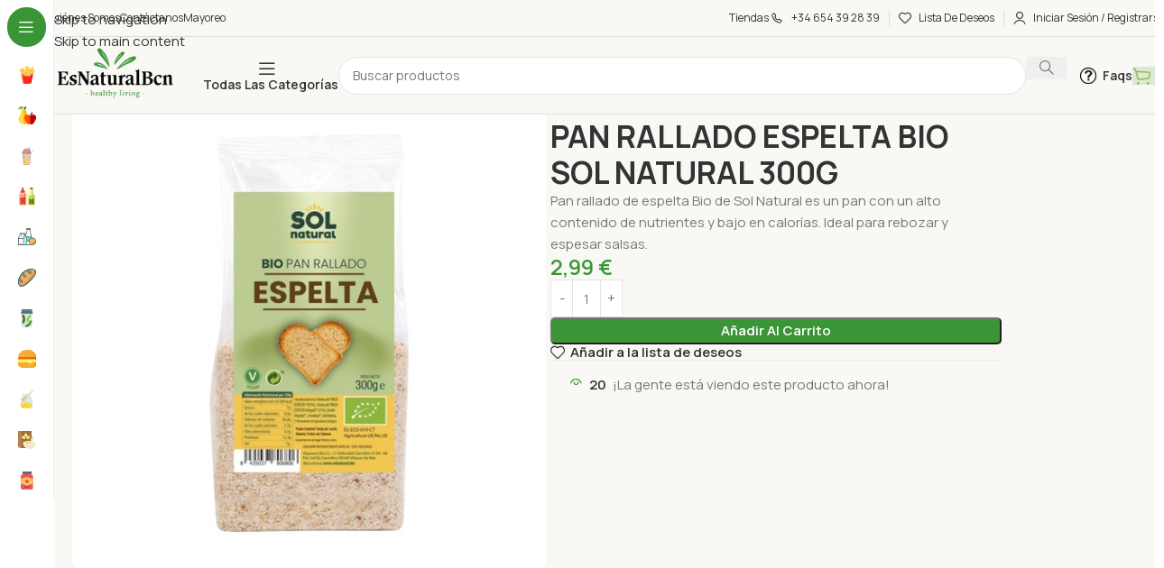

--- FILE ---
content_type: text/html; charset=UTF-8
request_url: https://esnaturalbarcelona.com/product/pan-rallado-espelta-bio-sol-natural-300g/
body_size: 33717
content:
<!DOCTYPE html>
<html lang="es-ES" prefix="og: https://ogp.me/ns#">
<head>
	<meta charset="UTF-8">
	<link rel="profile" href="https://gmpg.org/xfn/11">
	<link rel="pingback" href="https://esnaturalbarcelona.com/xmlrpc.php">
	<link rel="alternate" hreflang="en" href="https://esnaturalbarcelona.com/en/product/pan-rallado-espelta-bio-sol-natural-300g/" />
<link rel="alternate" hreflang="es" href="https://esnaturalbarcelona.com/product/pan-rallado-espelta-bio-sol-natural-300g/" />
<link rel="alternate" hreflang="x-default" href="https://esnaturalbarcelona.com/product/pan-rallado-espelta-bio-sol-natural-300g/" />

<!-- Google Tag Manager for WordPress by gtm4wp.com -->
<script data-cfasync="false" data-pagespeed-no-defer>
	var gtm4wp_datalayer_name = "dataLayer";
	var dataLayer = dataLayer || [];
	const gtm4wp_use_sku_instead = 0;
	const gtm4wp_currency = 'EUR';
	const gtm4wp_product_per_impression = 10;
	const gtm4wp_clear_ecommerce = false;
	const gtm4wp_datalayer_max_timeout = 2000;
</script>
<!-- End Google Tag Manager for WordPress by gtm4wp.com -->
<!-- Optimización para motores de búsqueda de Rank Math -  https://rankmath.com/ -->
<title>PAN RALLADO ESPELTA BIO SOL NATURAL 300G - Es Natural Barcelona</title>
<meta name="description" content="Pan rallado de espelta Bio de Sol Natural es un pan con un alto contenido de nutrientes y bajo en calorías. Ideal para rebozar y espesar salsas."/>
<meta name="robots" content="index, follow, max-snippet:-1, max-video-preview:-1, max-image-preview:large"/>
<link rel="canonical" href="https://esnaturalbarcelona.com/product/pan-rallado-espelta-bio-sol-natural-300g/" />
<meta property="og:locale" content="es_ES" />
<meta property="og:type" content="product" />
<meta property="og:title" content="PAN RALLADO ESPELTA BIO SOL NATURAL 300G - Es Natural Barcelona" />
<meta property="og:description" content="Pan rallado de espelta Bio de Sol Natural es un pan con un alto contenido de nutrientes y bajo en calorías. Ideal para rebozar y espesar salsas." />
<meta property="og:url" content="https://esnaturalbarcelona.com/product/pan-rallado-espelta-bio-sol-natural-300g/" />
<meta property="og:site_name" content="Es Natural Barcelona" />
<meta property="og:updated_time" content="2025-12-22T04:57:26+00:00" />
<meta property="og:image" content="https://esnaturalbarcelona.com/wp-content/uploads/2025/03/pan-molido-espelta-sol-natural.jpg" />
<meta property="og:image:secure_url" content="https://esnaturalbarcelona.com/wp-content/uploads/2025/03/pan-molido-espelta-sol-natural.jpg" />
<meta property="og:image:width" content="500" />
<meta property="og:image:height" content="500" />
<meta property="og:image:alt" content="PAN RALLADO ESPELTA BIO SOL NATURAL 300G" />
<meta property="og:image:type" content="image/jpeg" />
<meta property="product:price:amount" content="2.99" />
<meta property="product:price:currency" content="EUR" />
<meta property="product:availability" content="instock" />
<meta name="twitter:card" content="summary_large_image" />
<meta name="twitter:title" content="PAN RALLADO ESPELTA BIO SOL NATURAL 300G - Es Natural Barcelona" />
<meta name="twitter:description" content="Pan rallado de espelta Bio de Sol Natural es un pan con un alto contenido de nutrientes y bajo en calorías. Ideal para rebozar y espesar salsas." />
<meta name="twitter:image" content="https://esnaturalbarcelona.com/wp-content/uploads/2025/03/pan-molido-espelta-sol-natural.jpg" />
<meta name="twitter:label1" content="Precio" />
<meta name="twitter:data1" content="2,99&nbsp;&euro;" />
<meta name="twitter:label2" content="Disponibilidad" />
<meta name="twitter:data2" content="Hay existencias" />
<script type="application/ld+json" class="rank-math-schema">{"@context":"https://schema.org","@graph":[{"@type":"Organization","@id":"https://esnaturalbarcelona.com/#organization","name":"Es Natural Barcelona","url":"https://esnaturalbarcelona.com"},{"@type":"WebSite","@id":"https://esnaturalbarcelona.com/#website","url":"https://esnaturalbarcelona.com","name":"Es Natural Barcelona","publisher":{"@id":"https://esnaturalbarcelona.com/#organization"},"inLanguage":"es"},{"@type":"ImageObject","@id":"https://esnaturalbarcelona.com/wp-content/uploads/2025/03/pan-molido-espelta-sol-natural.jpg","url":"https://esnaturalbarcelona.com/wp-content/uploads/2025/03/pan-molido-espelta-sol-natural.jpg","width":"500","height":"500","inLanguage":"es"},{"@type":"BreadcrumbList","@id":"https://esnaturalbarcelona.com/product/pan-rallado-espelta-bio-sol-natural-300g/#breadcrumb","itemListElement":[{"@type":"ListItem","position":"1","item":{"@id":"https://esnaturalbarcelona.com","name":"Home"}},{"@type":"ListItem","position":"2","item":{"@id":"https://esnaturalbarcelona.com/categoria-producto/panaderia-es/pan-es/","name":"Pan"}},{"@type":"ListItem","position":"3","item":{"@id":"https://esnaturalbarcelona.com/product/pan-rallado-espelta-bio-sol-natural-300g/","name":"PAN RALLADO ESPELTA BIO SOL NATURAL 300G"}}]},{"@type":"ItemPage","@id":"https://esnaturalbarcelona.com/product/pan-rallado-espelta-bio-sol-natural-300g/#webpage","url":"https://esnaturalbarcelona.com/product/pan-rallado-espelta-bio-sol-natural-300g/","name":"PAN RALLADO ESPELTA BIO SOL NATURAL 300G - Es Natural Barcelona","datePublished":"2025-03-20T05:29:42+00:00","dateModified":"2025-12-22T04:57:26+00:00","isPartOf":{"@id":"https://esnaturalbarcelona.com/#website"},"primaryImageOfPage":{"@id":"https://esnaturalbarcelona.com/wp-content/uploads/2025/03/pan-molido-espelta-sol-natural.jpg"},"inLanguage":"es","breadcrumb":{"@id":"https://esnaturalbarcelona.com/product/pan-rallado-espelta-bio-sol-natural-300g/#breadcrumb"}},{"@type":"Product","name":"PAN RALLADO ESPELTA BIO SOL NATURAL 300G - Es Natural Barcelona","description":"Pan rallado de espelta Bio de Sol Natural es un pan con un alto contenido de nutrientes y bajo en calor\u00edas. Ideal para rebozar y espesar salsas.","sku":"4fe560444cca","category":"Panader\u00eda &gt; Pan","mainEntityOfPage":{"@id":"https://esnaturalbarcelona.com/product/pan-rallado-espelta-bio-sol-natural-300g/#webpage"},"image":[{"@type":"ImageObject","url":"https://esnaturalbarcelona.com/wp-content/uploads/2025/03/pan-molido-espelta-sol-natural.jpg","height":"500","width":"500"}],"offers":{"@type":"Offer","price":"2.99","priceCurrency":"EUR","priceValidUntil":"2027-12-31","availability":"https://schema.org/InStock","itemCondition":"NewCondition","url":"https://esnaturalbarcelona.com/product/pan-rallado-espelta-bio-sol-natural-300g/","seller":{"@type":"Organization","@id":"https://esnaturalbarcelona.com/","name":"Es Natural Barcelona","url":"https://esnaturalbarcelona.com","logo":""}},"@id":"https://esnaturalbarcelona.com/product/pan-rallado-espelta-bio-sol-natural-300g/#richSnippet"}]}</script>
<!-- /Plugin Rank Math WordPress SEO -->

<link rel='dns-prefetch' href='//fonts.googleapis.com' />
<link rel="alternate" type="application/rss+xml" title="Es Natural Barcelona &raquo; Feed" href="https://esnaturalbarcelona.com/feed/" />
<link rel="alternate" type="application/rss+xml" title="Es Natural Barcelona &raquo; Feed de los comentarios" href="https://esnaturalbarcelona.com/comments/feed/" />
<link rel="alternate" type="application/rss+xml" title="Es Natural Barcelona &raquo; Comentario PAN RALLADO ESPELTA BIO SOL NATURAL 300G del feed" href="https://esnaturalbarcelona.com/product/pan-rallado-espelta-bio-sol-natural-300g/feed/" />
<link rel="alternate" title="oEmbed (JSON)" type="application/json+oembed" href="https://esnaturalbarcelona.com/wp-json/oembed/1.0/embed?url=https%3A%2F%2Fesnaturalbarcelona.com%2Fproduct%2Fpan-rallado-espelta-bio-sol-natural-300g%2F" />
<link rel="alternate" title="oEmbed (XML)" type="text/xml+oembed" href="https://esnaturalbarcelona.com/wp-json/oembed/1.0/embed?url=https%3A%2F%2Fesnaturalbarcelona.com%2Fproduct%2Fpan-rallado-espelta-bio-sol-natural-300g%2F&#038;format=xml" />
<style id='wp-img-auto-sizes-contain-inline-css' type='text/css'>
img:is([sizes=auto i],[sizes^="auto," i]){contain-intrinsic-size:3000px 1500px}
/*# sourceURL=wp-img-auto-sizes-contain-inline-css */
</style>
<link rel='stylesheet' id='wp-block-library-css' href='https://esnaturalbarcelona.com/wp-includes/css/dist/block-library/style.min.css?ver=6.9' type='text/css' media='all' />
<style id='safe-svg-svg-icon-style-inline-css' type='text/css'>
.safe-svg-cover{text-align:center}.safe-svg-cover .safe-svg-inside{display:inline-block;max-width:100%}.safe-svg-cover svg{fill:currentColor;height:100%;max-height:100%;max-width:100%;width:100%}

/*# sourceURL=https://esnaturalbarcelona.com/wp-content/plugins/safe-svg/dist/safe-svg-block-frontend.css */
</style>
<style id='global-styles-inline-css' type='text/css'>
:root{--wp--preset--aspect-ratio--square: 1;--wp--preset--aspect-ratio--4-3: 4/3;--wp--preset--aspect-ratio--3-4: 3/4;--wp--preset--aspect-ratio--3-2: 3/2;--wp--preset--aspect-ratio--2-3: 2/3;--wp--preset--aspect-ratio--16-9: 16/9;--wp--preset--aspect-ratio--9-16: 9/16;--wp--preset--color--black: #000000;--wp--preset--color--cyan-bluish-gray: #abb8c3;--wp--preset--color--white: #ffffff;--wp--preset--color--pale-pink: #f78da7;--wp--preset--color--vivid-red: #cf2e2e;--wp--preset--color--luminous-vivid-orange: #ff6900;--wp--preset--color--luminous-vivid-amber: #fcb900;--wp--preset--color--light-green-cyan: #7bdcb5;--wp--preset--color--vivid-green-cyan: #00d084;--wp--preset--color--pale-cyan-blue: #8ed1fc;--wp--preset--color--vivid-cyan-blue: #0693e3;--wp--preset--color--vivid-purple: #9b51e0;--wp--preset--gradient--vivid-cyan-blue-to-vivid-purple: linear-gradient(135deg,rgb(6,147,227) 0%,rgb(155,81,224) 100%);--wp--preset--gradient--light-green-cyan-to-vivid-green-cyan: linear-gradient(135deg,rgb(122,220,180) 0%,rgb(0,208,130) 100%);--wp--preset--gradient--luminous-vivid-amber-to-luminous-vivid-orange: linear-gradient(135deg,rgb(252,185,0) 0%,rgb(255,105,0) 100%);--wp--preset--gradient--luminous-vivid-orange-to-vivid-red: linear-gradient(135deg,rgb(255,105,0) 0%,rgb(207,46,46) 100%);--wp--preset--gradient--very-light-gray-to-cyan-bluish-gray: linear-gradient(135deg,rgb(238,238,238) 0%,rgb(169,184,195) 100%);--wp--preset--gradient--cool-to-warm-spectrum: linear-gradient(135deg,rgb(74,234,220) 0%,rgb(151,120,209) 20%,rgb(207,42,186) 40%,rgb(238,44,130) 60%,rgb(251,105,98) 80%,rgb(254,248,76) 100%);--wp--preset--gradient--blush-light-purple: linear-gradient(135deg,rgb(255,206,236) 0%,rgb(152,150,240) 100%);--wp--preset--gradient--blush-bordeaux: linear-gradient(135deg,rgb(254,205,165) 0%,rgb(254,45,45) 50%,rgb(107,0,62) 100%);--wp--preset--gradient--luminous-dusk: linear-gradient(135deg,rgb(255,203,112) 0%,rgb(199,81,192) 50%,rgb(65,88,208) 100%);--wp--preset--gradient--pale-ocean: linear-gradient(135deg,rgb(255,245,203) 0%,rgb(182,227,212) 50%,rgb(51,167,181) 100%);--wp--preset--gradient--electric-grass: linear-gradient(135deg,rgb(202,248,128) 0%,rgb(113,206,126) 100%);--wp--preset--gradient--midnight: linear-gradient(135deg,rgb(2,3,129) 0%,rgb(40,116,252) 100%);--wp--preset--font-size--small: 13px;--wp--preset--font-size--medium: 20px;--wp--preset--font-size--large: 36px;--wp--preset--font-size--x-large: 42px;--wp--preset--spacing--20: 0.44rem;--wp--preset--spacing--30: 0.67rem;--wp--preset--spacing--40: 1rem;--wp--preset--spacing--50: 1.5rem;--wp--preset--spacing--60: 2.25rem;--wp--preset--spacing--70: 3.38rem;--wp--preset--spacing--80: 5.06rem;--wp--preset--shadow--natural: 6px 6px 9px rgba(0, 0, 0, 0.2);--wp--preset--shadow--deep: 12px 12px 50px rgba(0, 0, 0, 0.4);--wp--preset--shadow--sharp: 6px 6px 0px rgba(0, 0, 0, 0.2);--wp--preset--shadow--outlined: 6px 6px 0px -3px rgb(255, 255, 255), 6px 6px rgb(0, 0, 0);--wp--preset--shadow--crisp: 6px 6px 0px rgb(0, 0, 0);}:where(body) { margin: 0; }.wp-site-blocks > .alignleft { float: left; margin-right: 2em; }.wp-site-blocks > .alignright { float: right; margin-left: 2em; }.wp-site-blocks > .aligncenter { justify-content: center; margin-left: auto; margin-right: auto; }:where(.is-layout-flex){gap: 0.5em;}:where(.is-layout-grid){gap: 0.5em;}.is-layout-flow > .alignleft{float: left;margin-inline-start: 0;margin-inline-end: 2em;}.is-layout-flow > .alignright{float: right;margin-inline-start: 2em;margin-inline-end: 0;}.is-layout-flow > .aligncenter{margin-left: auto !important;margin-right: auto !important;}.is-layout-constrained > .alignleft{float: left;margin-inline-start: 0;margin-inline-end: 2em;}.is-layout-constrained > .alignright{float: right;margin-inline-start: 2em;margin-inline-end: 0;}.is-layout-constrained > .aligncenter{margin-left: auto !important;margin-right: auto !important;}.is-layout-constrained > :where(:not(.alignleft):not(.alignright):not(.alignfull)){margin-left: auto !important;margin-right: auto !important;}body .is-layout-flex{display: flex;}.is-layout-flex{flex-wrap: wrap;align-items: center;}.is-layout-flex > :is(*, div){margin: 0;}body .is-layout-grid{display: grid;}.is-layout-grid > :is(*, div){margin: 0;}body{padding-top: 0px;padding-right: 0px;padding-bottom: 0px;padding-left: 0px;}a:where(:not(.wp-element-button)){text-decoration: none;}:root :where(.wp-element-button, .wp-block-button__link){background-color: #32373c;border-width: 0;color: #fff;font-family: inherit;font-size: inherit;font-style: inherit;font-weight: inherit;letter-spacing: inherit;line-height: inherit;padding-top: calc(0.667em + 2px);padding-right: calc(1.333em + 2px);padding-bottom: calc(0.667em + 2px);padding-left: calc(1.333em + 2px);text-decoration: none;text-transform: inherit;}.has-black-color{color: var(--wp--preset--color--black) !important;}.has-cyan-bluish-gray-color{color: var(--wp--preset--color--cyan-bluish-gray) !important;}.has-white-color{color: var(--wp--preset--color--white) !important;}.has-pale-pink-color{color: var(--wp--preset--color--pale-pink) !important;}.has-vivid-red-color{color: var(--wp--preset--color--vivid-red) !important;}.has-luminous-vivid-orange-color{color: var(--wp--preset--color--luminous-vivid-orange) !important;}.has-luminous-vivid-amber-color{color: var(--wp--preset--color--luminous-vivid-amber) !important;}.has-light-green-cyan-color{color: var(--wp--preset--color--light-green-cyan) !important;}.has-vivid-green-cyan-color{color: var(--wp--preset--color--vivid-green-cyan) !important;}.has-pale-cyan-blue-color{color: var(--wp--preset--color--pale-cyan-blue) !important;}.has-vivid-cyan-blue-color{color: var(--wp--preset--color--vivid-cyan-blue) !important;}.has-vivid-purple-color{color: var(--wp--preset--color--vivid-purple) !important;}.has-black-background-color{background-color: var(--wp--preset--color--black) !important;}.has-cyan-bluish-gray-background-color{background-color: var(--wp--preset--color--cyan-bluish-gray) !important;}.has-white-background-color{background-color: var(--wp--preset--color--white) !important;}.has-pale-pink-background-color{background-color: var(--wp--preset--color--pale-pink) !important;}.has-vivid-red-background-color{background-color: var(--wp--preset--color--vivid-red) !important;}.has-luminous-vivid-orange-background-color{background-color: var(--wp--preset--color--luminous-vivid-orange) !important;}.has-luminous-vivid-amber-background-color{background-color: var(--wp--preset--color--luminous-vivid-amber) !important;}.has-light-green-cyan-background-color{background-color: var(--wp--preset--color--light-green-cyan) !important;}.has-vivid-green-cyan-background-color{background-color: var(--wp--preset--color--vivid-green-cyan) !important;}.has-pale-cyan-blue-background-color{background-color: var(--wp--preset--color--pale-cyan-blue) !important;}.has-vivid-cyan-blue-background-color{background-color: var(--wp--preset--color--vivid-cyan-blue) !important;}.has-vivid-purple-background-color{background-color: var(--wp--preset--color--vivid-purple) !important;}.has-black-border-color{border-color: var(--wp--preset--color--black) !important;}.has-cyan-bluish-gray-border-color{border-color: var(--wp--preset--color--cyan-bluish-gray) !important;}.has-white-border-color{border-color: var(--wp--preset--color--white) !important;}.has-pale-pink-border-color{border-color: var(--wp--preset--color--pale-pink) !important;}.has-vivid-red-border-color{border-color: var(--wp--preset--color--vivid-red) !important;}.has-luminous-vivid-orange-border-color{border-color: var(--wp--preset--color--luminous-vivid-orange) !important;}.has-luminous-vivid-amber-border-color{border-color: var(--wp--preset--color--luminous-vivid-amber) !important;}.has-light-green-cyan-border-color{border-color: var(--wp--preset--color--light-green-cyan) !important;}.has-vivid-green-cyan-border-color{border-color: var(--wp--preset--color--vivid-green-cyan) !important;}.has-pale-cyan-blue-border-color{border-color: var(--wp--preset--color--pale-cyan-blue) !important;}.has-vivid-cyan-blue-border-color{border-color: var(--wp--preset--color--vivid-cyan-blue) !important;}.has-vivid-purple-border-color{border-color: var(--wp--preset--color--vivid-purple) !important;}.has-vivid-cyan-blue-to-vivid-purple-gradient-background{background: var(--wp--preset--gradient--vivid-cyan-blue-to-vivid-purple) !important;}.has-light-green-cyan-to-vivid-green-cyan-gradient-background{background: var(--wp--preset--gradient--light-green-cyan-to-vivid-green-cyan) !important;}.has-luminous-vivid-amber-to-luminous-vivid-orange-gradient-background{background: var(--wp--preset--gradient--luminous-vivid-amber-to-luminous-vivid-orange) !important;}.has-luminous-vivid-orange-to-vivid-red-gradient-background{background: var(--wp--preset--gradient--luminous-vivid-orange-to-vivid-red) !important;}.has-very-light-gray-to-cyan-bluish-gray-gradient-background{background: var(--wp--preset--gradient--very-light-gray-to-cyan-bluish-gray) !important;}.has-cool-to-warm-spectrum-gradient-background{background: var(--wp--preset--gradient--cool-to-warm-spectrum) !important;}.has-blush-light-purple-gradient-background{background: var(--wp--preset--gradient--blush-light-purple) !important;}.has-blush-bordeaux-gradient-background{background: var(--wp--preset--gradient--blush-bordeaux) !important;}.has-luminous-dusk-gradient-background{background: var(--wp--preset--gradient--luminous-dusk) !important;}.has-pale-ocean-gradient-background{background: var(--wp--preset--gradient--pale-ocean) !important;}.has-electric-grass-gradient-background{background: var(--wp--preset--gradient--electric-grass) !important;}.has-midnight-gradient-background{background: var(--wp--preset--gradient--midnight) !important;}.has-small-font-size{font-size: var(--wp--preset--font-size--small) !important;}.has-medium-font-size{font-size: var(--wp--preset--font-size--medium) !important;}.has-large-font-size{font-size: var(--wp--preset--font-size--large) !important;}.has-x-large-font-size{font-size: var(--wp--preset--font-size--x-large) !important;}
:where(.wp-block-post-template.is-layout-flex){gap: 1.25em;}:where(.wp-block-post-template.is-layout-grid){gap: 1.25em;}
:where(.wp-block-term-template.is-layout-flex){gap: 1.25em;}:where(.wp-block-term-template.is-layout-grid){gap: 1.25em;}
:where(.wp-block-columns.is-layout-flex){gap: 2em;}:where(.wp-block-columns.is-layout-grid){gap: 2em;}
:root :where(.wp-block-pullquote){font-size: 1.5em;line-height: 1.6;}
/*# sourceURL=global-styles-inline-css */
</style>
<style id='woocommerce-inline-inline-css' type='text/css'>
.woocommerce form .form-row .required { visibility: visible; }
/*# sourceURL=woocommerce-inline-inline-css */
</style>
<link rel='stylesheet' id='wpml-legacy-horizontal-list-0-css' href='https://esnaturalbarcelona.com/wp-content/plugins/sitepress-multilingual-cms/templates/language-switchers/legacy-list-horizontal/style.min.css?ver=1' type='text/css' media='all' />
<style id='wpml-legacy-horizontal-list-0-inline-css' type='text/css'>
.wpml-ls-statics-footer a, .wpml-ls-statics-footer .wpml-ls-sub-menu a, .wpml-ls-statics-footer .wpml-ls-sub-menu a:link, .wpml-ls-statics-footer li:not(.wpml-ls-current-language) .wpml-ls-link, .wpml-ls-statics-footer li:not(.wpml-ls-current-language) .wpml-ls-link:link {color:#444444;background-color:#ffffff;}.wpml-ls-statics-footer .wpml-ls-sub-menu a:hover,.wpml-ls-statics-footer .wpml-ls-sub-menu a:focus, .wpml-ls-statics-footer .wpml-ls-sub-menu a:link:hover, .wpml-ls-statics-footer .wpml-ls-sub-menu a:link:focus {color:#000000;background-color:#eeeeee;}.wpml-ls-statics-footer .wpml-ls-current-language > a {color:#444444;background-color:#ffffff;}.wpml-ls-statics-footer .wpml-ls-current-language:hover>a, .wpml-ls-statics-footer .wpml-ls-current-language>a:focus {color:#000000;background-color:#eeeeee;}
/*# sourceURL=wpml-legacy-horizontal-list-0-inline-css */
</style>
<link rel='stylesheet' id='b2bking_main_style-css' href='https://esnaturalbarcelona.com/wp-content/plugins/b2bking-wholesale-for-woocommerce/public/../includes/assets/css/style.css?ver=v5.0.10' type='text/css' media='all' />
<link rel='stylesheet' id='elementor-frontend-css' href='https://esnaturalbarcelona.com/wp-content/uploads/elementor/css/custom-frontend.min.css?ver=1769802899' type='text/css' media='all' />
<link rel='stylesheet' id='elementor-post-6-css' href='https://esnaturalbarcelona.com/wp-content/uploads/elementor/css/post-6.css?ver=1769802899' type='text/css' media='all' />
<link rel='stylesheet' id='wd-style-base-css' href='https://esnaturalbarcelona.com/wp-content/themes/woodmart/css/parts/base.min.css?ver=8.3.8' type='text/css' media='all' />
<link rel='stylesheet' id='wd-helpers-wpb-elem-css' href='https://esnaturalbarcelona.com/wp-content/themes/woodmart/css/parts/helpers-wpb-elem.min.css?ver=8.3.8' type='text/css' media='all' />
<link rel='stylesheet' id='wd-wpml-css' href='https://esnaturalbarcelona.com/wp-content/themes/woodmart/css/parts/int-wpml.min.css?ver=8.3.8' type='text/css' media='all' />
<link rel='stylesheet' id='wd-int-wpml-curr-switch-css' href='https://esnaturalbarcelona.com/wp-content/themes/woodmart/css/parts/int-wpml-curr-switch.min.css?ver=8.3.8' type='text/css' media='all' />
<link rel='stylesheet' id='wd-elementor-base-css' href='https://esnaturalbarcelona.com/wp-content/themes/woodmart/css/parts/int-elem-base.min.css?ver=8.3.8' type='text/css' media='all' />
<link rel='stylesheet' id='wd-woocommerce-base-css' href='https://esnaturalbarcelona.com/wp-content/themes/woodmart/css/parts/woocommerce-base.min.css?ver=8.3.8' type='text/css' media='all' />
<link rel='stylesheet' id='wd-mod-star-rating-css' href='https://esnaturalbarcelona.com/wp-content/themes/woodmart/css/parts/mod-star-rating.min.css?ver=8.3.8' type='text/css' media='all' />
<link rel='stylesheet' id='wd-woocommerce-block-notices-css' href='https://esnaturalbarcelona.com/wp-content/themes/woodmart/css/parts/woo-mod-block-notices.min.css?ver=8.3.8' type='text/css' media='all' />
<link rel='stylesheet' id='wd-woo-mod-quantity-css' href='https://esnaturalbarcelona.com/wp-content/themes/woodmart/css/parts/woo-mod-quantity.min.css?ver=8.3.8' type='text/css' media='all' />
<link rel='stylesheet' id='wd-woo-opt-free-progress-bar-css' href='https://esnaturalbarcelona.com/wp-content/themes/woodmart/css/parts/woo-opt-free-progress-bar.min.css?ver=8.3.8' type='text/css' media='all' />
<link rel='stylesheet' id='wd-woo-mod-progress-bar-css' href='https://esnaturalbarcelona.com/wp-content/themes/woodmart/css/parts/woo-mod-progress-bar.min.css?ver=8.3.8' type='text/css' media='all' />
<link rel='stylesheet' id='wd-woo-single-prod-el-base-css' href='https://esnaturalbarcelona.com/wp-content/themes/woodmart/css/parts/woo-single-prod-el-base.min.css?ver=8.3.8' type='text/css' media='all' />
<link rel='stylesheet' id='wd-woo-mod-stock-status-css' href='https://esnaturalbarcelona.com/wp-content/themes/woodmart/css/parts/woo-mod-stock-status.min.css?ver=8.3.8' type='text/css' media='all' />
<link rel='stylesheet' id='wd-woo-mod-shop-attributes-css' href='https://esnaturalbarcelona.com/wp-content/themes/woodmart/css/parts/woo-mod-shop-attributes.min.css?ver=8.3.8' type='text/css' media='all' />
<link rel='stylesheet' id='wd-wp-blocks-css' href='https://esnaturalbarcelona.com/wp-content/themes/woodmart/css/parts/wp-blocks.min.css?ver=8.3.8' type='text/css' media='all' />
<link rel='stylesheet' id='child-style-css' href='https://esnaturalbarcelona.com/wp-content/themes/woodmart-child/style.css?ver=8.3.8' type='text/css' media='all' />
<link rel='stylesheet' id='wd-mod-nav-vertical-css' href='https://esnaturalbarcelona.com/wp-content/themes/woodmart/css/parts/mod-nav-vertical.min.css?ver=8.3.8' type='text/css' media='all' />
<link rel='stylesheet' id='wd-sticky-nav-css' href='https://esnaturalbarcelona.com/wp-content/themes/woodmart/css/parts/opt-sticky-nav.min.css?ver=8.3.8' type='text/css' media='all' />
<link rel='stylesheet' id='wd-header-base-css' href='https://esnaturalbarcelona.com/wp-content/themes/woodmart/css/parts/header-base.min.css?ver=8.3.8' type='text/css' media='all' />
<link rel='stylesheet' id='wd-mod-tools-css' href='https://esnaturalbarcelona.com/wp-content/themes/woodmart/css/parts/mod-tools.min.css?ver=8.3.8' type='text/css' media='all' />
<link rel='stylesheet' id='wd-header-elements-base-css' href='https://esnaturalbarcelona.com/wp-content/themes/woodmart/css/parts/header-el-base.min.css?ver=8.3.8' type='text/css' media='all' />
<link rel='stylesheet' id='wd-woo-mod-login-form-css' href='https://esnaturalbarcelona.com/wp-content/themes/woodmart/css/parts/woo-mod-login-form.min.css?ver=8.3.8' type='text/css' media='all' />
<link rel='stylesheet' id='wd-header-my-account-css' href='https://esnaturalbarcelona.com/wp-content/themes/woodmart/css/parts/header-el-my-account.min.css?ver=8.3.8' type='text/css' media='all' />
<link rel='stylesheet' id='wd-header-search-css' href='https://esnaturalbarcelona.com/wp-content/themes/woodmart/css/parts/header-el-search.min.css?ver=8.3.8' type='text/css' media='all' />
<link rel='stylesheet' id='wd-header-search-form-css' href='https://esnaturalbarcelona.com/wp-content/themes/woodmart/css/parts/header-el-search-form.min.css?ver=8.3.8' type='text/css' media='all' />
<link rel='stylesheet' id='wd-wd-search-form-css' href='https://esnaturalbarcelona.com/wp-content/themes/woodmart/css/parts/wd-search-form.min.css?ver=8.3.8' type='text/css' media='all' />
<link rel='stylesheet' id='wd-wd-search-dropdown-css' href='https://esnaturalbarcelona.com/wp-content/themes/woodmart/css/parts/wd-search-dropdown.min.css?ver=8.3.8' type='text/css' media='all' />
<link rel='stylesheet' id='wd-header-cart-side-css' href='https://esnaturalbarcelona.com/wp-content/themes/woodmart/css/parts/header-el-cart-side.min.css?ver=8.3.8' type='text/css' media='all' />
<link rel='stylesheet' id='wd-header-cart-css' href='https://esnaturalbarcelona.com/wp-content/themes/woodmart/css/parts/header-el-cart.min.css?ver=8.3.8' type='text/css' media='all' />
<link rel='stylesheet' id='wd-widget-shopping-cart-css' href='https://esnaturalbarcelona.com/wp-content/themes/woodmart/css/parts/woo-widget-shopping-cart.min.css?ver=8.3.8' type='text/css' media='all' />
<link rel='stylesheet' id='wd-widget-product-list-css' href='https://esnaturalbarcelona.com/wp-content/themes/woodmart/css/parts/woo-widget-product-list.min.css?ver=8.3.8' type='text/css' media='all' />
<link rel='stylesheet' id='wd-header-mobile-nav-drilldown-css' href='https://esnaturalbarcelona.com/wp-content/themes/woodmart/css/parts/header-el-mobile-nav-drilldown.min.css?ver=8.3.8' type='text/css' media='all' />
<link rel='stylesheet' id='wd-header-mobile-nav-drilldown-slide-css' href='https://esnaturalbarcelona.com/wp-content/themes/woodmart/css/parts/header-el-mobile-nav-drilldown-slide.min.css?ver=8.3.8' type='text/css' media='all' />
<link rel='stylesheet' id='wd-woo-single-prod-builder-css' href='https://esnaturalbarcelona.com/wp-content/themes/woodmart/css/parts/woo-single-prod-builder.min.css?ver=8.3.8' type='text/css' media='all' />
<link rel='stylesheet' id='wd-woo-single-prod-el-gallery-css' href='https://esnaturalbarcelona.com/wp-content/themes/woodmart/css/parts/woo-single-prod-el-gallery.min.css?ver=8.3.8' type='text/css' media='all' />
<link rel='stylesheet' id='wd-swiper-css' href='https://esnaturalbarcelona.com/wp-content/themes/woodmart/css/parts/lib-swiper.min.css?ver=8.3.8' type='text/css' media='all' />
<link rel='stylesheet' id='wd-swiper-arrows-css' href='https://esnaturalbarcelona.com/wp-content/themes/woodmart/css/parts/lib-swiper-arrows.min.css?ver=8.3.8' type='text/css' media='all' />
<link rel='stylesheet' id='wd-woo-el-breadcrumbs-builder-css' href='https://esnaturalbarcelona.com/wp-content/themes/woodmart/css/parts/woo-el-breadcrumbs-builder.min.css?ver=8.3.8' type='text/css' media='all' />
<link rel='stylesheet' id='wd-woo-mod-product-info-css' href='https://esnaturalbarcelona.com/wp-content/themes/woodmart/css/parts/woo-mod-product-info.min.css?ver=8.3.8' type='text/css' media='all' />
<link rel='stylesheet' id='wd-woo-opt-visits-count-css' href='https://esnaturalbarcelona.com/wp-content/themes/woodmart/css/parts/woo-opt-visits-count.min.css?ver=8.3.8' type='text/css' media='all' />
<link rel='stylesheet' id='wd-section-title-css' href='https://esnaturalbarcelona.com/wp-content/themes/woodmart/css/parts/el-section-title.min.css?ver=8.3.8' type='text/css' media='all' />
<link rel='stylesheet' id='wd-woo-single-prod-opt-rating-summary-css' href='https://esnaturalbarcelona.com/wp-content/themes/woodmart/css/parts/woo-single-prod-opt-rating-summary.min.css?ver=8.3.8' type='text/css' media='all' />
<link rel='stylesheet' id='wd-woo-single-prod-el-reviews-css' href='https://esnaturalbarcelona.com/wp-content/themes/woodmart/css/parts/woo-single-prod-el-reviews.min.css?ver=8.3.8' type='text/css' media='all' />
<link rel='stylesheet' id='wd-woo-single-prod-el-reviews-style-2-css' href='https://esnaturalbarcelona.com/wp-content/themes/woodmart/css/parts/woo-single-prod-el-reviews-style-2.min.css?ver=8.3.8' type='text/css' media='all' />
<link rel='stylesheet' id='wd-post-types-mod-comments-css' href='https://esnaturalbarcelona.com/wp-content/themes/woodmart/css/parts/post-types-mod-comments.min.css?ver=8.3.8' type='text/css' media='all' />
<link rel='stylesheet' id='wd-product-loop-css' href='https://esnaturalbarcelona.com/wp-content/themes/woodmart/css/parts/woo-product-loop.min.css?ver=8.3.8' type='text/css' media='all' />
<link rel='stylesheet' id='wd-product-loop-buttons-on-hover-css' href='https://esnaturalbarcelona.com/wp-content/themes/woodmart/css/parts/woo-product-loop-buttons-on-hover.min.css?ver=8.3.8' type='text/css' media='all' />
<link rel='stylesheet' id='wd-woo-mod-add-btn-replace-css' href='https://esnaturalbarcelona.com/wp-content/themes/woodmart/css/parts/woo-mod-add-btn-replace.min.css?ver=8.3.8' type='text/css' media='all' />
<link rel='stylesheet' id='wd-woo-mod-quantity-overlap-css' href='https://esnaturalbarcelona.com/wp-content/themes/woodmart/css/parts/woo-mod-quantity-overlap.min.css?ver=8.3.8' type='text/css' media='all' />
<link rel='stylesheet' id='wd-woo-opt-products-bg-css' href='https://esnaturalbarcelona.com/wp-content/themes/woodmart/css/parts/woo-opt-products-bg.min.css?ver=8.3.8' type='text/css' media='all' />
<link rel='stylesheet' id='wd-woo-opt-title-limit-css' href='https://esnaturalbarcelona.com/wp-content/themes/woodmart/css/parts/woo-opt-title-limit.min.css?ver=8.3.8' type='text/css' media='all' />
<link rel='stylesheet' id='wd-widget-collapse-css' href='https://esnaturalbarcelona.com/wp-content/themes/woodmart/css/parts/opt-widget-collapse.min.css?ver=8.3.8' type='text/css' media='all' />
<link rel='stylesheet' id='wd-footer-base-css' href='https://esnaturalbarcelona.com/wp-content/themes/woodmart/css/parts/footer-base.min.css?ver=8.3.8' type='text/css' media='all' />
<link rel='stylesheet' id='wd-text-block-css' href='https://esnaturalbarcelona.com/wp-content/themes/woodmart/css/parts/el-text-block.min.css?ver=8.3.8' type='text/css' media='all' />
<link rel='stylesheet' id='wd-social-icons-css' href='https://esnaturalbarcelona.com/wp-content/themes/woodmart/css/parts/el-social-icons.min.css?ver=8.3.8' type='text/css' media='all' />
<link rel='stylesheet' id='wd-social-icons-styles-css' href='https://esnaturalbarcelona.com/wp-content/themes/woodmart/css/parts/el-social-styles.min.css?ver=8.3.8' type='text/css' media='all' />
<link rel='stylesheet' id='wd-list-css' href='https://esnaturalbarcelona.com/wp-content/themes/woodmart/css/parts/el-list.min.css?ver=8.3.8' type='text/css' media='all' />
<link rel='stylesheet' id='wd-el-list-css' href='https://esnaturalbarcelona.com/wp-content/themes/woodmart/css/parts/el-list-wpb-elem.min.css?ver=8.3.8' type='text/css' media='all' />
<link rel='stylesheet' id='wd-mc4wp-css' href='https://esnaturalbarcelona.com/wp-content/themes/woodmart/css/parts/int-mc4wp.min.css?ver=8.3.8' type='text/css' media='all' />
<link rel='stylesheet' id='wd-bg-navigation-css' href='https://esnaturalbarcelona.com/wp-content/themes/woodmart/css/parts/bg-navigation.min.css?ver=8.3.8' type='text/css' media='all' />
<link rel='stylesheet' id='wd-el-menu-css' href='https://esnaturalbarcelona.com/wp-content/themes/woodmart/css/parts/el-menu.min.css?ver=8.3.8' type='text/css' media='all' />
<link rel='stylesheet' id='wd-el-menu-wpb-elem-css' href='https://esnaturalbarcelona.com/wp-content/themes/woodmart/css/parts/el-menu-wpb-elem.min.css?ver=8.3.8' type='text/css' media='all' />
<link rel='stylesheet' id='wd-scroll-top-css' href='https://esnaturalbarcelona.com/wp-content/themes/woodmart/css/parts/opt-scrolltotop.min.css?ver=8.3.8' type='text/css' media='all' />
<link rel='stylesheet' id='wd-popular-requests-css' href='https://esnaturalbarcelona.com/wp-content/themes/woodmart/css/parts/opt-popular-requests.min.css?ver=8.3.8' type='text/css' media='all' />
<link rel='stylesheet' id='wd-header-search-fullscreen-css' href='https://esnaturalbarcelona.com/wp-content/themes/woodmart/css/parts/header-el-search-fullscreen-general.min.css?ver=8.3.8' type='text/css' media='all' />
<link rel='stylesheet' id='wd-header-search-fullscreen-2-css' href='https://esnaturalbarcelona.com/wp-content/themes/woodmart/css/parts/header-el-search-fullscreen-2.min.css?ver=8.3.8' type='text/css' media='all' />
<link rel='stylesheet' id='wd-wd-search-results-css' href='https://esnaturalbarcelona.com/wp-content/themes/woodmart/css/parts/wd-search-results.min.css?ver=8.3.8' type='text/css' media='all' />
<link rel='stylesheet' id='wd-wd-search-cat-css' href='https://esnaturalbarcelona.com/wp-content/themes/woodmart/css/parts/wd-search-cat.min.css?ver=8.3.8' type='text/css' media='all' />
<link rel='stylesheet' id='wd-header-my-account-sidebar-css' href='https://esnaturalbarcelona.com/wp-content/themes/woodmart/css/parts/header-el-my-account-sidebar.min.css?ver=8.3.8' type='text/css' media='all' />
<link rel='stylesheet' id='wd-sticky-add-to-cart-css' href='https://esnaturalbarcelona.com/wp-content/themes/woodmart/css/parts/woo-opt-sticky-add-to-cart.min.css?ver=8.3.8' type='text/css' media='all' />
<link rel='stylesheet' id='wd-bottom-toolbar-css' href='https://esnaturalbarcelona.com/wp-content/themes/woodmart/css/parts/opt-bottom-toolbar.min.css?ver=8.3.8' type='text/css' media='all' />
<link rel='stylesheet' id='xts-google-fonts-css' href='https://fonts.googleapis.com/css?family=Manrope%3A400%2C600%2C700&#038;ver=8.3.8' type='text/css' media='all' />
<script type="text/javascript" id="wpml-cookie-js-extra">
/* <![CDATA[ */
var wpml_cookies = {"wp-wpml_current_language":{"value":"es","expires":1,"path":"/"}};
var wpml_cookies = {"wp-wpml_current_language":{"value":"es","expires":1,"path":"/"}};
//# sourceURL=wpml-cookie-js-extra
/* ]]> */
</script>
<script type="text/javascript" src="https://esnaturalbarcelona.com/wp-content/plugins/sitepress-multilingual-cms/res/js/cookies/language-cookie.js?ver=486900" id="wpml-cookie-js" defer="defer" data-wp-strategy="defer"></script>
<script type="text/javascript" src="https://esnaturalbarcelona.com/wp-includes/js/jquery/jquery.min.js?ver=3.7.1" id="jquery-core-js"></script>
<script type="text/javascript" src="https://esnaturalbarcelona.com/wp-includes/js/jquery/jquery-migrate.min.js?ver=3.4.1" id="jquery-migrate-js"></script>
<script type="text/javascript" src="https://esnaturalbarcelona.com/wp-content/plugins/woocommerce/assets/js/jquery-blockui/jquery.blockUI.min.js?ver=2.7.0-wc.10.4.3" id="wc-jquery-blockui-js" defer="defer" data-wp-strategy="defer"></script>
<script type="text/javascript" id="wc-add-to-cart-js-extra">
/* <![CDATA[ */
var wc_add_to_cart_params = {"ajax_url":"/wp-admin/admin-ajax.php","wc_ajax_url":"/?wc-ajax=%%endpoint%%","i18n_view_cart":"Ver carrito","cart_url":"https://esnaturalbarcelona.com/carrito/","is_cart":"","cart_redirect_after_add":"no"};
//# sourceURL=wc-add-to-cart-js-extra
/* ]]> */
</script>
<script type="text/javascript" src="https://esnaturalbarcelona.com/wp-content/plugins/woocommerce/assets/js/frontend/add-to-cart.min.js?ver=10.4.3" id="wc-add-to-cart-js" defer="defer" data-wp-strategy="defer"></script>
<script type="text/javascript" src="https://esnaturalbarcelona.com/wp-content/plugins/woocommerce/assets/js/zoom/jquery.zoom.min.js?ver=1.7.21-wc.10.4.3" id="wc-zoom-js" defer="defer" data-wp-strategy="defer"></script>
<script type="text/javascript" id="wc-single-product-js-extra">
/* <![CDATA[ */
var wc_single_product_params = {"i18n_required_rating_text":"Por favor elige una puntuaci\u00f3n","i18n_rating_options":["1 de 5 estrellas","2 de 5 estrellas","3 de 5 estrellas","4 de 5 estrellas","5 de 5 estrellas"],"i18n_product_gallery_trigger_text":"Ver galer\u00eda de im\u00e1genes a pantalla completa","review_rating_required":"yes","flexslider":{"rtl":false,"animation":"slide","smoothHeight":true,"directionNav":false,"controlNav":"thumbnails","slideshow":false,"animationSpeed":500,"animationLoop":false,"allowOneSlide":false},"zoom_enabled":"","zoom_options":[],"photoswipe_enabled":"","photoswipe_options":{"shareEl":false,"closeOnScroll":false,"history":false,"hideAnimationDuration":0,"showAnimationDuration":0},"flexslider_enabled":""};
//# sourceURL=wc-single-product-js-extra
/* ]]> */
</script>
<script type="text/javascript" src="https://esnaturalbarcelona.com/wp-content/plugins/woocommerce/assets/js/frontend/single-product.min.js?ver=10.4.3" id="wc-single-product-js" defer="defer" data-wp-strategy="defer"></script>
<script type="text/javascript" src="https://esnaturalbarcelona.com/wp-content/plugins/woocommerce/assets/js/js-cookie/js.cookie.min.js?ver=2.1.4-wc.10.4.3" id="wc-js-cookie-js" defer="defer" data-wp-strategy="defer"></script>
<script type="text/javascript" id="woocommerce-js-extra">
/* <![CDATA[ */
var woocommerce_params = {"ajax_url":"/wp-admin/admin-ajax.php","wc_ajax_url":"/?wc-ajax=%%endpoint%%","i18n_password_show":"Mostrar contrase\u00f1a","i18n_password_hide":"Ocultar contrase\u00f1a"};
//# sourceURL=woocommerce-js-extra
/* ]]> */
</script>
<script type="text/javascript" src="https://esnaturalbarcelona.com/wp-content/plugins/woocommerce/assets/js/frontend/woocommerce.min.js?ver=10.4.3" id="woocommerce-js" defer="defer" data-wp-strategy="defer"></script>
<script type="text/javascript" src="https://esnaturalbarcelona.com/wp-content/themes/woodmart/js/scripts/global/scrollBar.min.js?ver=8.3.8" id="wd-scrollbar-js"></script>
<link rel="https://api.w.org/" href="https://esnaturalbarcelona.com/wp-json/" /><link rel="alternate" title="JSON" type="application/json" href="https://esnaturalbarcelona.com/wp-json/wp/v2/product/8084" /><link rel="EditURI" type="application/rsd+xml" title="RSD" href="https://esnaturalbarcelona.com/xmlrpc.php?rsd" />
<meta name="generator" content="WordPress 6.9" />
<link rel='shortlink' href='https://esnaturalbarcelona.com/?p=8084' />
<meta name="generator" content="WPML ver:4.8.6 stt:1,2;" />

<!-- Google Tag Manager for WordPress by gtm4wp.com -->
<!-- GTM Container placement set to automatic -->
<script data-cfasync="false" data-pagespeed-no-defer>
	var dataLayer_content = {"pagePostType":"product","pagePostType2":"single-product","pagePostAuthor":"dev","customerTotalOrders":0,"customerTotalOrderValue":0,"customerFirstName":"","customerLastName":"","customerBillingFirstName":"","customerBillingLastName":"","customerBillingCompany":"","customerBillingAddress1":"","customerBillingAddress2":"","customerBillingCity":"","customerBillingState":"","customerBillingPostcode":"","customerBillingCountry":"","customerBillingEmail":"","customerBillingEmailHash":"","customerBillingPhone":"","customerShippingFirstName":"","customerShippingLastName":"","customerShippingCompany":"","customerShippingAddress1":"","customerShippingAddress2":"","customerShippingCity":"","customerShippingState":"","customerShippingPostcode":"","customerShippingCountry":"","cartContent":{"totals":{"applied_coupons":[],"discount_total":0,"subtotal":0,"total":0},"items":[]},"productRatingCounts":[],"productAverageRating":0,"productReviewCount":0,"productType":"simple","productIsVariable":0};
	dataLayer.push( dataLayer_content );
</script>
<script data-cfasync="false" data-pagespeed-no-defer>
(function(w,d,s,l,i){w[l]=w[l]||[];w[l].push({'gtm.start':
new Date().getTime(),event:'gtm.js'});var f=d.getElementsByTagName(s)[0],
j=d.createElement(s),dl=l!='dataLayer'?'&l='+l:'';j.async=true;j.src=
'//www.googletagmanager.com/gtm.js?id='+i+dl;f.parentNode.insertBefore(j,f);
})(window,document,'script','dataLayer','GTM-P27SBD7T');
</script>
<!-- End Google Tag Manager for WordPress by gtm4wp.com --><meta name="theme-color" content="rgb(250,248,245)">					<meta name="viewport" content="width=device-width, initial-scale=1.0, maximum-scale=1.0, user-scalable=no">
										<noscript><style>.woocommerce-product-gallery{ opacity: 1 !important; }</style></noscript>
	<meta name="generator" content="Elementor 3.34.1; features: e_font_icon_svg, additional_custom_breakpoints; settings: css_print_method-external, google_font-enabled, font_display-swap">
<style type="text/css">.recentcomments a{display:inline !important;padding:0 !important;margin:0 !important;}</style>			<style>
				.e-con.e-parent:nth-of-type(n+4):not(.e-lazyloaded):not(.e-no-lazyload),
				.e-con.e-parent:nth-of-type(n+4):not(.e-lazyloaded):not(.e-no-lazyload) * {
					background-image: none !important;
				}
				@media screen and (max-height: 1024px) {
					.e-con.e-parent:nth-of-type(n+3):not(.e-lazyloaded):not(.e-no-lazyload),
					.e-con.e-parent:nth-of-type(n+3):not(.e-lazyloaded):not(.e-no-lazyload) * {
						background-image: none !important;
					}
				}
				@media screen and (max-height: 640px) {
					.e-con.e-parent:nth-of-type(n+2):not(.e-lazyloaded):not(.e-no-lazyload),
					.e-con.e-parent:nth-of-type(n+2):not(.e-lazyloaded):not(.e-no-lazyload) * {
						background-image: none !important;
					}
				}
			</style>
			<link rel="icon" href="https://esnaturalbarcelona.com/wp-content/uploads/2025/04/cropped-EsNaturalBCN-favicon-01-32x32.png" sizes="32x32" />
<link rel="icon" href="https://esnaturalbarcelona.com/wp-content/uploads/2025/04/cropped-EsNaturalBCN-favicon-01-192x192.png" sizes="192x192" />
<link rel="apple-touch-icon" href="https://esnaturalbarcelona.com/wp-content/uploads/2025/04/cropped-EsNaturalBCN-favicon-01-180x180.png" />
<meta name="msapplication-TileImage" content="https://esnaturalbarcelona.com/wp-content/uploads/2025/04/cropped-EsNaturalBCN-favicon-01-270x270.png" />
		<style type="text/css" id="wp-custom-css">
			.wd-product:not(.wd-hover-small) :is(.product-image-link,.hover-img) img {
    width: 100%;
    height: 280px;
    object-fit: contain;
}

@media (max-width: 768px) {
    .wd-product:not(.wd-hover-small) :is(.product-image-link, .hover-img) img {
        height: 140px;
    }
}

.sticky-map >div {
    position: sticky;
    top: 125px;
}		</style>
		<style>
		
		</style>			<style id="wd-style-header_875428-css" data-type="wd-style-header_875428">
				:root{
	--wd-top-bar-h: 40px;
	--wd-top-bar-sm-h: 70px;
	--wd-top-bar-sticky-h: .00001px;
	--wd-top-bar-brd-w: 1px;

	--wd-header-general-h: 85px;
	--wd-header-general-sm-h: .00001px;
	--wd-header-general-sticky-h: 80px;
	--wd-header-general-brd-w: 1px;

	--wd-header-bottom-h: .00001px;
	--wd-header-bottom-sm-h: 60px;
	--wd-header-bottom-sticky-h: 60px;
	--wd-header-bottom-brd-w: .00001px;

	--wd-header-clone-h: .00001px;

	--wd-header-brd-w: calc(var(--wd-top-bar-brd-w) + var(--wd-header-general-brd-w) + var(--wd-header-bottom-brd-w));
	--wd-header-h: calc(var(--wd-top-bar-h) + var(--wd-header-general-h) + var(--wd-header-bottom-h) + var(--wd-header-brd-w));
	--wd-header-sticky-h: calc(var(--wd-top-bar-sticky-h) + var(--wd-header-general-sticky-h) + var(--wd-header-bottom-sticky-h) + var(--wd-header-clone-h) + var(--wd-header-brd-w));
	--wd-header-sm-h: calc(var(--wd-top-bar-sm-h) + var(--wd-header-general-sm-h) + var(--wd-header-bottom-sm-h) + var(--wd-header-brd-w));
}

.whb-top-bar .wd-dropdown {
	margin-top: -1px;
}

.whb-top-bar .wd-dropdown:after {
	height: 10px;
}


.whb-sticked .whb-general-header .wd-dropdown:not(.sub-sub-menu) {
	margin-top: 19px;
}

.whb-sticked .whb-general-header .wd-dropdown:not(.sub-sub-menu):after {
	height: 30px;
}

:root:has(.whb-top-bar.whb-border-boxed) {
	--wd-top-bar-brd-w: .00001px;
}

@media (max-width: 1024px) {
:root:has(.whb-top-bar.whb-hidden-mobile) {
	--wd-top-bar-brd-w: .00001px;
}
}

:root:has(.whb-general-header.whb-border-boxed) {
	--wd-header-general-brd-w: .00001px;
}

@media (max-width: 1024px) {
:root:has(.whb-general-header.whb-hidden-mobile) {
	--wd-header-general-brd-w: .00001px;
}
}

:root:has(.whb-header-bottom.whb-border-boxed) {
	--wd-header-bottom-brd-w: .00001px;
}

@media (max-width: 1024px) {
:root:has(.whb-header-bottom.whb-hidden-mobile) {
	--wd-header-bottom-brd-w: .00001px;
}
}



		
.whb-top-bar {
	background-color: rgba(250, 248, 245, 1);border-color: rgba(0, 0, 0, 0.11);border-bottom-width: 1px;border-bottom-style: solid;
}

.whb-9dbjhpobbmrgwhd2s4fy {
	--wd-form-brd-radius: 35px;
}
.whb-9dbjhpobbmrgwhd2s4fy form.searchform {
	--wd-form-height: 42px;
}
.whb-row .whb-15gpizzco6rgn8ee92oe.wd-tools-element .wd-tools-inner, .whb-row .whb-15gpizzco6rgn8ee92oe.wd-tools-element > a > .wd-tools-icon {
	color: rgba(140, 188, 103, 1);
	background-color: rgba(140, 188, 103, 0.25);
}
.whb-row .whb-15gpizzco6rgn8ee92oe.wd-tools-element:hover .wd-tools-inner, .whb-row .whb-15gpizzco6rgn8ee92oe.wd-tools-element:hover > a > .wd-tools-icon {
	color: rgba(128, 171, 94, 1);
	background-color: rgba(140, 188, 103, 0.35);
}
.whb-general-header {
	background-color: rgba(250, 248, 245, 1);border-color: rgba(0, 0, 0, 0.1);border-bottom-width: 1px;border-bottom-style: solid;
}

.whb-02bgkls9sv78jre0dud0 {
	--wd-form-brd-radius: 35px;
}
.whb-02bgkls9sv78jre0dud0 form.searchform {
	--wd-form-height: 40px;
}
.whb-header-bottom {
	background-color: rgba(250, 248, 245, 1);border-color: rgba(74, 74, 74, 0.1);border-bottom-width: 1px;border-bottom-style: solid;
}
			</style>
						<style id="wd-style-theme_settings_default-css" data-type="wd-style-theme_settings_default">
				@font-face {
	font-weight: normal;
	font-style: normal;
	font-family: "woodmart-font";
	src: url("//esnaturalbarcelona.com/wp-content/themes/woodmart/fonts/woodmart-font-3-400.woff2?v=8.3.8") format("woff2");
}

@font-face {
	font-family: "star";
	font-weight: 400;
	font-style: normal;
	src: url("//esnaturalbarcelona.com/wp-content/plugins/woocommerce/assets/fonts/star.eot?#iefix") format("embedded-opentype"), url("//esnaturalbarcelona.com/wp-content/plugins/woocommerce/assets/fonts/star.woff") format("woff"), url("//esnaturalbarcelona.com/wp-content/plugins/woocommerce/assets/fonts/star.ttf") format("truetype"), url("//esnaturalbarcelona.com/wp-content/plugins/woocommerce/assets/fonts/star.svg#star") format("svg");
}

@font-face {
	font-family: "WooCommerce";
	font-weight: 400;
	font-style: normal;
	src: url("//esnaturalbarcelona.com/wp-content/plugins/woocommerce/assets/fonts/WooCommerce.eot?#iefix") format("embedded-opentype"), url("//esnaturalbarcelona.com/wp-content/plugins/woocommerce/assets/fonts/WooCommerce.woff") format("woff"), url("//esnaturalbarcelona.com/wp-content/plugins/woocommerce/assets/fonts/WooCommerce.ttf") format("truetype"), url("//esnaturalbarcelona.com/wp-content/plugins/woocommerce/assets/fonts/WooCommerce.svg#WooCommerce") format("svg");
}

:root {
	--wd-text-font: "Manrope", Arial, Helvetica, sans-serif;
	--wd-text-font-weight: 400;
	--wd-text-color: #777777;
	--wd-text-font-size: 15px;
	--wd-title-font: "Manrope", Arial, Helvetica, sans-serif;
	--wd-title-font-weight: 700;
	--wd-title-color: #242424;
	--wd-entities-title-font: "Manrope", Arial, Helvetica, sans-serif;
	--wd-entities-title-font-weight: 600;
	--wd-entities-title-color: #333333;
	--wd-entities-title-color-hover: rgb(51 51 51 / 65%);
	--wd-alternative-font: "Lato", Arial, Helvetica, sans-serif;
	--wd-widget-title-font: "Manrope", Arial, Helvetica, sans-serif;
	--wd-widget-title-font-weight: 700;
	--wd-widget-title-transform: capitalize;
	--wd-widget-title-color: #333;
	--wd-widget-title-font-size: 16px;
	--wd-header-el-font: "Manrope", Arial, Helvetica, sans-serif;
	--wd-header-el-font-weight: 600;
	--wd-header-el-transform: capitalize;
	--wd-header-el-font-size: 14px;
	--wd-brd-radius: 10px;
	--wd-otl-style: dotted;
	--wd-otl-width: 2px;
	--wd-primary-color: rgb(57,149,53);
	--wd-alternative-color: #fbbc34;
	--btn-default-bgcolor: #f7f7f7;
	--btn-default-bgcolor-hover: #efefef;
	--btn-accented-bgcolor: #399535;
	--btn-accented-bgcolor-hover: rgb(77,160,73);
	--btn-transform: capitalize;
	--wd-form-brd-width: 1px;
	--notices-success-bg: rgb(57,149,53);
	--notices-success-color: #fff;
	--notices-warning-bg: #E0B252;
	--notices-warning-color: #fff;
	--wd-link-color: #333333;
	--wd-link-color-hover: #242424;
	--wd-sticky-btn-height: 95px;
}
.wd-age-verify-wrap {
	--wd-popup-width: 500px;
}
.wd-popup.wd-promo-popup {
	background-color: #111111;
	background-image: none;
	background-repeat: no-repeat;
	background-size: contain;
	background-position: left center;
}
.wd-promo-popup-wrap {
	--wd-popup-width: 800px;
}
:is(.woodmart-archive-shop .wd-builder-off,.wd-wishlist-content,.related-and-upsells,.cart-collaterals,.wd-shop-product,.wd-fbt) .wd-products-with-bg, :is(.woodmart-archive-shop .wd-builder-off,.wd-wishlist-content,.related-and-upsells,.cart-collaterals,.wd-shop-product,.wd-fbt) .wd-products-with-bg :is(.wd-product,.wd-cat) {
	--wd-prod-bg:rgb(255,255,255);
	--wd-bordered-bg:rgb(255,255,255);
}
:is(.woodmart-woocommerce-layered-nav, .wd-product-category-filter) .wd-scroll-content {
	max-height: 223px;
}
.wd-page-title .wd-page-title-bg img {
	object-fit: cover;
	object-position: center center;
}
.wd-footer {
	background-color: rgb(77,160,73);
	background-image: none;
}
html .wd-nav-mobile > li > a {
	text-transform: capitalize;
}
html .wd-checkout-steps li {
	text-transform: capitalize;
}
html .page-title > .container > .title, html .page-title .wd-title-wrapp > .title {
	font-size: 32px;
}
html table th {
	text-transform: capitalize;
}
.page .wd-page-content {
	background-color: rgb(250,248,245);
	background-image: none;
}
.woodmart-archive-shop:not(.single-product) .wd-page-content {
	background-color: rgb(250,248,245);
	background-image: none;
}
.single-product .wd-page-content {
	background-color: rgb(250,248,245);
	background-image: none;
}
.woodmart-archive-blog .wd-page-content {
	background-color: rgb(250,248,245);
	background-image: none;
}
.single-post .wd-page-content {
	background-color: rgb(250,248,245);
	background-image: none;
}
.woodmart-archive-portfolio .wd-page-content {
	background-color: rgb(250,248,245);
	background-image: none;
}
.single-portfolio .wd-page-content {
	background-color: rgb(250,248,245);
	background-image: none;
}
html .widget_price_filter [class*="price_slider_amount"] .button {
	color: rgb(255,255,255);
	background: rgb(57,149,53);
}
html .widget_price_filter [class*="price_slider_amount"] .button:hover {
	color: rgb(255,255,255);
	background: rgb(77,160,73);
}
body, [class*=color-scheme-light], [class*=color-scheme-dark], .wd-search-form[class*="wd-header-search-form"] form.searchform, .wd-el-search .searchform {
	--wd-form-bg: rgb(255,255,255);
}
.wd-nav-arrows.wd-pos-sep:not(:where(.wd-custom-style)) {
	--wd-arrow-size: 40px;
	--wd-arrow-icon-size: 16px;
	--wd-arrow-offset-h: 20px;
	--wd-arrow-color: rgb(51,51,51);
	--wd-arrow-color-hover: rgb(255,255,255);
	--wd-arrow-color-dis: rgba(51,51,51,0.8);
	--wd-arrow-bg: rgb(255,255,255);
	--wd-arrow-bg-hover: rgb(77,160,73);
	--wd-arrow-bg-dis: rgb(255,255,255);
	--wd-arrow-radius: 10px;
	--wd-arrow-shadow: 0px 0px 0px 0px rgba(255,255,255,0);
}
.wd-nav-scroll {
	--wd-nscroll-height: 3px;
	--wd-nscroll-drag-bg: rgb(77,160,73);
	--wd-nscroll-drag-bg-hover: rgb(97,170,93);
}
.product-labels .product-label.new {
	background-color: rgb(140,188,103);
	color: rgb(255,255,255);
}
.mfp-wrap.wd-popup-quick-view-wrap {
	--wd-popup-width: 920px;
}

@media (max-width: 1024px) {
	:root {
		--wd-sticky-btn-height: 95px;
	}
	html .page-title > .container > .title, html .page-title .wd-title-wrapp > .title {
		font-size: 28px;
	}
	[class*="thumbs-grid-bottom"] .woocommerce-product-gallery__wrapper.wd-grid {
		--wd-col: 1;
	}

}

@media (max-width: 768.98px) {
	:root {
		--wd-sticky-btn-height: 42px;
	}
	[class*="thumbs-grid-bottom"] .woocommerce-product-gallery__wrapper.wd-grid {
		--wd-col: 1;
	}

}
:root{
--wd-container-w: 1480px;
--wd-form-brd-radius: 5px;
--btn-default-color: #333;
--btn-default-color-hover: #333;
--btn-accented-color: #fff;
--btn-accented-color-hover: #fff;
--btn-default-brd-radius: 5px;
--btn-default-box-shadow: none;
--btn-default-box-shadow-hover: none;
--btn-accented-brd-radius: 5px;
--btn-accented-box-shadow: none;
--btn-accented-box-shadow-hover: none;
}

@media (min-width: 1480px) {
section.elementor-section.wd-section-stretch > .elementor-container {
margin-left: auto;
margin-right: auto;
}
}


.wd-page-title {
background-color: rgb(250,248,245);
}

			</style>
				<meta name="google-site-verification" content="bkSl04-eih0iQ43GWSEISf9H81PIMlHA0nbHNoT1DcM" />
</head>

<body class="wp-singular product-template-default single single-product postid-8084 wp-theme-woodmart wp-child-theme-woodmart-child theme-woodmart woocommerce woocommerce-page woocommerce-no-js wrapper-custom  categories-accordion-on woodmart-ajax-shop-on sticky-toolbar-on wd-sticky-btn-on wd-sticky-btn-on-mb wd-sticky-nav-enabled elementor-default elementor-kit-6">
    
			<script type="text/javascript" id="wd-flicker-fix">// Flicker fix.</script>
<!-- GTM Container placement set to automatic -->
<!-- Google Tag Manager (noscript) -->
				<noscript><iframe src="https://www.googletagmanager.com/ns.html?id=GTM-P27SBD7T" height="0" width="0" style="display:none;visibility:hidden" aria-hidden="true"></iframe></noscript>
<!-- End Google Tag Manager (noscript) -->		<div class="wd-skip-links">
								<a href="#menu-main-navigation" class="wd-skip-navigation btn">
						Skip to navigation					</a>
								<a href="#main-content" class="wd-skip-content btn">
				Skip to main content			</a>
		</div>
			
				<div class="wd-sticky-nav wd-hide-md">
				<div class="wd-sticky-nav-title">
					<span>
						Menú					</span>
				</div>

				<ul id="menu-all-categories-vegetables" class="menu wd-nav wd-nav-vertical wd-nav-sticky wd-dis-act"><li id="menu-item-3870" class="menu-item menu-item-type-taxonomy menu-item-object-product_cat menu-item-3870 item-level-0 menu-simple-dropdown wd-event-hover" ><a href="https://esnaturalbarcelona.com/categoria-producto/aperitivos-es/" class="woodmart-nav-link"><img  src="https://esnaturalbarcelona.com/wp-content/uploads/2025/04/french-fries-svgrepo-com-cropped.svg" title="french-fries-svgrepo-com-cropped" loading="lazy" class="wd-nav-img" width="18" height="18"><span class="nav-link-text">Aperitivos</span></a></li>
<li id="menu-item-3872" class="menu-item menu-item-type-taxonomy menu-item-object-product_cat menu-item-3872 item-level-0 menu-simple-dropdown wd-event-hover" ><a href="https://esnaturalbarcelona.com/categoria-producto/productos-frescos-es/" class="woodmart-nav-link"><img  src="https://esnaturalbarcelona.com/wp-content/uploads/2025/04/fruits-pear-svgrepo-com.svg" title="fruits-pear-svgrepo-com" loading="lazy" class="wd-nav-img" width="18" height="18"><span class="nav-link-text">Productos frescos</span></a></li>
<li id="menu-item-3869" class="menu-item menu-item-type-taxonomy menu-item-object-product_cat menu-item-3869 item-level-0 menu-simple-dropdown wd-event-hover" ><a href="https://esnaturalbarcelona.com/categoria-producto/bebidas-es/" class="woodmart-nav-link"><img  src="https://esnaturalbarcelona.com/wp-content/uploads/2025/04/drinks-svgrepo-com-cropped.svg" title="drinks-svgrepo-com-cropped" loading="lazy" class="wd-nav-img" width="18" height="18"><span class="nav-link-text">Bebidas</span></a></li>
<li id="menu-item-3871" class="menu-item menu-item-type-taxonomy menu-item-object-product_cat menu-item-3871 item-level-0 menu-simple-dropdown wd-event-hover" ><a href="https://esnaturalbarcelona.com/categoria-producto/despensa-es/" class="woodmart-nav-link"><img  src="https://esnaturalbarcelona.com/wp-content/uploads/2025/04/sauces-sauce-svgrepo-com-cropped.svg" title="sauces-sauce-svgrepo-com-cropped" loading="lazy" class="wd-nav-img" width="18" height="18"><span class="nav-link-text">Despensa</span></a></li>
<li id="menu-item-3873" class="menu-item menu-item-type-taxonomy menu-item-object-product_cat menu-item-3873 item-level-0 menu-simple-dropdown wd-event-hover" ><a href="https://esnaturalbarcelona.com/categoria-producto/lacteos-y-alternativas-es/" class="woodmart-nav-link"><img  src="https://esnaturalbarcelona.com/wp-content/uploads/2025/04/milk-svgrepo-com-cropped.svg" title="milk-svgrepo-com-cropped" loading="lazy" class="wd-nav-img" width="18" height="18"><span class="nav-link-text">Lácteos y alternativas</span></a></li>
<li id="menu-item-3874" class="menu-item menu-item-type-taxonomy menu-item-object-product_cat menu-item-3874 item-level-0 menu-simple-dropdown wd-event-hover" ><a href="https://esnaturalbarcelona.com/categoria-producto/panaderia-es/" class="woodmart-nav-link"><img  src="https://esnaturalbarcelona.com/wp-content/uploads/2025/04/bread-svgrepo-com-cropped.svg" title="bread-svgrepo-com-cropped" loading="lazy" class="wd-nav-img" width="18" height="18"><span class="nav-link-text">Panadería</span></a></li>
<li id="menu-item-3981" class="menu-item menu-item-type-taxonomy menu-item-object-product_cat menu-item-3981 item-level-0 menu-simple-dropdown wd-event-hover" ><a href="https://esnaturalbarcelona.com/categoria-producto/conservas-es/" class="woodmart-nav-link"><img  src="https://esnaturalbarcelona.com/wp-content/uploads/2025/04/pickles-jar-svgrepo-com-cropped.svg" title="pickles-jar-svgrepo-com-cropped" loading="lazy" class="wd-nav-img" width="18" height="18"><span class="nav-link-text">Conservas</span></a></li>
<li id="menu-item-3876" class="menu-item menu-item-type-taxonomy menu-item-object-product_cat menu-item-3876 item-level-0 menu-simple-dropdown wd-event-hover" ><a href="https://esnaturalbarcelona.com/categoria-producto/proteinas-es/" class="woodmart-nav-link"><img  src="https://esnaturalbarcelona.com/wp-content/uploads/2025/04/burger-hamburger-food-svgrepo-com-cropped.svg" title="burger-hamburger-food-svgrepo-com-cropped" loading="lazy" class="wd-nav-img" width="18" height="18"><span class="nav-link-text">Proteínas</span></a></li>
<li id="menu-item-3877" class="menu-item menu-item-type-taxonomy menu-item-object-product_cat menu-item-3877 item-level-0 menu-simple-dropdown wd-event-hover" ><a href="https://esnaturalbarcelona.com/categoria-producto/untables-y-edulcorantes-es/" class="woodmart-nav-link"><img  src="https://esnaturalbarcelona.com/wp-content/uploads/2025/04/honey-svgrepo-com-cropped.svg" title="honey-svgrepo-com-cropped" loading="lazy" class="wd-nav-img" width="18" height="18"><span class="nav-link-text">Untables y edulcorantes</span></a></li>
<li id="menu-item-3879" class="menu-item menu-item-type-taxonomy menu-item-object-product_cat menu-item-3879 item-level-0 menu-simple-dropdown wd-event-hover" ><a href="https://esnaturalbarcelona.com/categoria-producto/desayuno-es/" class="woodmart-nav-link"><img  src="https://esnaturalbarcelona.com/wp-content/uploads/2025/04/cereals-svgrepo-com-cropped.svg" title="cereals-svgrepo-com-cropped" loading="lazy" class="wd-nav-img" width="18" height="18"><span class="nav-link-text">Desayuno</span></a></li>
<li id="menu-item-3880" class="menu-item menu-item-type-taxonomy menu-item-object-product_cat menu-item-3880 item-level-0 menu-simple-dropdown wd-event-hover" ><a href="https://esnaturalbarcelona.com/categoria-producto/superalimentos-y-suplementos-iswari-es/" class="woodmart-nav-link"><img  src="https://esnaturalbarcelona.com/wp-content/uploads/2025/04/protein-supplement-svgrepo-com-1-cropped.svg" title="protein-supplement-svgrepo-com (1)-cropped" loading="lazy" class="wd-nav-img" width="18" height="18"><span class="nav-link-text">Superalimentos y Suplementos Iswari</span></a></li>
</ul>							</div>
		
	<div class="wd-page-wrapper website-wrapper">
									<header class="whb-header whb-header_875428 whb-sticky-shadow whb-scroll-slide whb-sticky-real">
					<div class="whb-main-header">
	
<div class="whb-row whb-top-bar whb-not-sticky-row whb-with-bg whb-border-fullwidth whb-color-dark whb-flex-flex-middle">
	<div class="container">
		<div class="whb-flex-row whb-top-bar-inner">
			<div class="whb-column whb-col-left whb-column5 whb-visible-lg">
	
<nav class="wd-header-nav wd-header-secondary-nav whb-6cuh1ugu5ps3nwa1sdlk text-left" role="navigation" aria-label="Header top bar left">
	<ul id="menu-header-top-bar-left" class="menu wd-nav wd-nav-header wd-nav-secondary wd-style-separated wd-gap-l"><li id="menu-item-1081" class="menu-item menu-item-type-post_type menu-item-object-page menu-item-1081 item-level-0 menu-simple-dropdown wd-event-hover" ><a href="https://esnaturalbarcelona.com/quienes-somos/" class="woodmart-nav-link"><span class="nav-link-text">Quiénes somos</span></a></li>
<li id="menu-item-1082" class="menu-item menu-item-type-post_type menu-item-object-page menu-item-1082 item-level-0 menu-simple-dropdown wd-event-hover" ><a href="https://esnaturalbarcelona.com/contactanos/" class="woodmart-nav-link"><span class="nav-link-text">Contáctanos</span></a></li>
<li id="menu-item-3822" class="menu-item menu-item-type-post_type menu-item-object-page menu-item-3822 item-level-0 menu-simple-dropdown wd-event-hover" ><a href="https://esnaturalbarcelona.com/mayoreo/" class="woodmart-nav-link"><span class="nav-link-text">Mayoreo</span></a></li>
</ul></nav>
</div>
<div class="whb-column whb-col-center whb-column6 whb-visible-lg whb-empty-column">
	</div>
<div class="whb-column whb-col-right whb-column7 whb-visible-lg">
	
<nav class="wd-header-nav wd-header-secondary-nav whb-c8ctq0em4wyno4y5n8vs text-left" role="navigation" aria-label="Header top bar right">
	<ul id="menu-header-top-bar-right" class="menu wd-nav wd-nav-header wd-nav-secondary wd-style-separated wd-gap-l"><li id="menu-item-1084" class="menu-item menu-item-type-post_type menu-item-object-page menu-item-1084 item-level-0 menu-simple-dropdown wd-event-hover" ><a href="https://esnaturalbarcelona.com/tiendas/" class="woodmart-nav-link"><span class="nav-link-text">Tiendas</span></a></li>
<li id="menu-item-1085" class="menu-item menu-item-type-custom menu-item-object-custom menu-item-1085 item-level-0 menu-simple-dropdown wd-event-hover" ><a href="tel:+34654392839" class="woodmart-nav-link"><img  src="https://esnaturalbarcelona.com/wp-content/uploads/2024/03/vg-phone-1.svg" title="vg-phone" loading="lazy" class="wd-nav-img" width="18" height="18"><span class="nav-link-text">+34 654 39 28 39</span></a></li>
</ul></nav>

<div class="whb-space-element whb-bfcqtq5aofh9yjcmi845 " style="width:10px;"></div>
<div class="wd-header-divider whb-divider-default whb-gkrt02vbn8pmlb5drx71"></div>

<div class="whb-space-element whb-3efs7o1afwp3p86lko44 " style="width:10px;"></div>

<div class="wd-header-wishlist wd-tools-element wd-style-text wd-design-2 whb-exergs2a2hxnc1q8y9d3" title="My Wishlist">
	<a href="https://esnaturalbarcelona.com/lista-de-deseos/" title="Wishlist products">
		
			<span class="wd-tools-icon">
				
							</span>

			<span class="wd-tools-text">
				Lista de deseos			</span>

			</a>
</div>

<div class="whb-space-element whb-ghqhsoeyx64sn8hhoziz " style="width:10px;"></div>
<div class="wd-header-divider whb-divider-default whb-6pvbfhr8fxhm8s3yqusb"></div>

<div class="whb-space-element whb-z56nadd96oqd1vqi9gg9 " style="width:10px;"></div>
<div class="wd-header-my-account wd-tools-element wd-event-hover wd-with-username wd-design-1 wd-account-style-icon login-side-opener whb-luvcpd3hcbpgub5xonma">
			<a href="https://esnaturalbarcelona.com/mi-cuenta/" title="Mi cuenta">
			
				<span class="wd-tools-icon">
									</span>
				<span class="wd-tools-text">
				Iniciar sesión / Registrarse			</span>

					</a>

			</div>
</div>
<div class="whb-column whb-col-mobile whb-column_mobile1 whb-hidden-lg">
	<div class="site-logo whb-psnr6xves0nk1u7p5g21">
	<a href="https://esnaturalbarcelona.com/" class="wd-logo wd-main-logo" rel="home" aria-label="Site logo">
		<img width="2000" height="1022" src="https://esnaturalbarcelona.com/wp-content/uploads/2025/03/logo_esnatural_low.webp" class="attachment-full size-full" alt="" style="max-width:206px;" decoding="async" srcset="https://esnaturalbarcelona.com/wp-content/uploads/2025/03/logo_esnatural_low.webp 2000w, https://esnaturalbarcelona.com/wp-content/uploads/2025/03/logo_esnatural_low-150x77.webp 150w, https://esnaturalbarcelona.com/wp-content/uploads/2025/03/logo_esnatural_low-1200x613.webp 1200w, https://esnaturalbarcelona.com/wp-content/uploads/2025/03/logo_esnatural_low-300x153.webp 300w, https://esnaturalbarcelona.com/wp-content/uploads/2025/03/logo_esnatural_low-1024x523.webp 1024w, https://esnaturalbarcelona.com/wp-content/uploads/2025/03/logo_esnatural_low-768x392.webp 768w, https://esnaturalbarcelona.com/wp-content/uploads/2025/03/logo_esnatural_low-1536x785.webp 1536w, https://esnaturalbarcelona.com/wp-content/uploads/2025/03/logo_esnatural_low-269x137.webp 269w" sizes="(max-width: 2000px) 100vw, 2000px" />	</a>
	</div>
</div>
		</div>
	</div>
</div>

<div class="whb-row whb-general-header whb-sticky-row whb-with-bg whb-border-fullwidth whb-color-dark whb-hidden-mobile whb-flex-flex-middle">
	<div class="container">
		<div class="whb-flex-row whb-general-header-inner">
			<div class="whb-column whb-col-left whb-column8 whb-visible-lg">
	<div class="site-logo whb-70tib8kut0opnv5qg4eh">
	<a href="https://esnaturalbarcelona.com/" class="wd-logo wd-main-logo" rel="home" aria-label="Site logo">
		<img width="2000" height="1022" src="https://esnaturalbarcelona.com/wp-content/uploads/2025/03/logo_esnatural_low.webp" class="attachment-full size-full" alt="" style="max-width:500px;" decoding="async" srcset="https://esnaturalbarcelona.com/wp-content/uploads/2025/03/logo_esnatural_low.webp 2000w, https://esnaturalbarcelona.com/wp-content/uploads/2025/03/logo_esnatural_low-150x77.webp 150w, https://esnaturalbarcelona.com/wp-content/uploads/2025/03/logo_esnatural_low-1200x613.webp 1200w, https://esnaturalbarcelona.com/wp-content/uploads/2025/03/logo_esnatural_low-300x153.webp 300w, https://esnaturalbarcelona.com/wp-content/uploads/2025/03/logo_esnatural_low-1024x523.webp 1024w, https://esnaturalbarcelona.com/wp-content/uploads/2025/03/logo_esnatural_low-768x392.webp 768w, https://esnaturalbarcelona.com/wp-content/uploads/2025/03/logo_esnatural_low-1536x785.webp 1536w, https://esnaturalbarcelona.com/wp-content/uploads/2025/03/logo_esnatural_low-269x137.webp 269w" sizes="(max-width: 2000px) 100vw, 2000px" />	</a>
	</div>
</div>
<div class="whb-column whb-col-center whb-column9 whb-visible-lg">
	
<div class="whb-space-element whb-7yeehq5sjjvt1dwa9vbs " style="width:20px;"></div>
<div class="wd-tools-element wd-header-sticky-nav wd-style-text wd-design-7 wd-with-wrap wd-close-menu-mouseout whb-6n67uobunkjuubbmyf5k">
	<a href="#" rel="nofollow" aria-label="Open sticky navigation">
					<span class="wd-tools-inner">
		
		<span class="wd-tools-icon">
					</span>

		<span class="wd-tools-text">Todas las categorías</span>

					</span>
			</a>
</div>
<div class="wd-search-form  wd-header-search-form wd-display-full-screen-2 whb-9dbjhpobbmrgwhd2s4fy">

<form role="search" method="get" class="searchform  wd-style-4" action="https://esnaturalbarcelona.com/"  autocomplete="off">
	<input type="text" class="s" placeholder="Buscar productos" value="" name="s" aria-label="Busca en" title="Buscar productos" required/>
	<input type="hidden" name="post_type" value="product">

	<span tabindex="0" aria-label="Clear search" class="wd-clear-search wd-role-btn wd-hide"></span>

	
	<button type="submit" class="searchsubmit">
		<span>
			Busca en		</span>
			</button>
</form>


</div>

<div class="whb-space-element whb-t5e5m7t1muaxqmf2klyn " style="width:60px;"></div>
</div>
<div class="whb-column whb-col-right whb-column10 whb-visible-lg">
	
<nav class="wd-header-nav wd-header-secondary-nav whb-ixh92bhwdx56vbhtwnwe text-left" role="navigation" aria-label="Main header menu Vegetables">
	<ul id="menu-main-header-menu-vegetables" class="menu wd-nav wd-nav-header wd-nav-secondary wd-style-default wd-gap-m"><li id="menu-item-4078" class="menu-item menu-item-type-post_type menu-item-object-page menu-item-4078 item-level-0 menu-simple-dropdown wd-event-hover" ><a href="https://esnaturalbarcelona.com/faqs/" class="woodmart-nav-link"><img width="150" height="150" src="https://esnaturalbarcelona.com/wp-content/uploads/2025/05/Icon-round-Question_mark.svg-150x150.png" class="wd-nav-img" alt="Faqs" decoding="async" srcset="https://esnaturalbarcelona.com/wp-content/uploads/2025/05/Icon-round-Question_mark.svg-150x150.png 150w, https://esnaturalbarcelona.com/wp-content/uploads/2025/05/Icon-round-Question_mark.svg-300x300.png 300w, https://esnaturalbarcelona.com/wp-content/uploads/2025/05/Icon-round-Question_mark.svg-1024x1024.png 1024w, https://esnaturalbarcelona.com/wp-content/uploads/2025/05/Icon-round-Question_mark.svg-768x768.png 768w, https://esnaturalbarcelona.com/wp-content/uploads/2025/05/Icon-round-Question_mark.svg-1536x1536.png 1536w, https://esnaturalbarcelona.com/wp-content/uploads/2025/05/Icon-round-Question_mark.svg-600x600.png 600w, https://esnaturalbarcelona.com/wp-content/uploads/2025/05/Icon-round-Question_mark.svg-1200x1200.png 1200w, https://esnaturalbarcelona.com/wp-content/uploads/2025/05/Icon-round-Question_mark.svg.png 2048w" sizes="(max-width: 150px) 100vw, 150px" /><span class="nav-link-text">Faqs</span></a></li>
</ul></nav>

<div class="wd-header-cart wd-tools-element wd-design-7 cart-widget-opener wd-style-icon whb-15gpizzco6rgn8ee92oe">
	<a href="https://esnaturalbarcelona.com/carrito/" title="Cesta de la compra">
		
			<span class="wd-tools-icon">
															<span class="wd-cart-number wd-tools-count">0 <span>artículos</span></span>
									</span>
			<span class="wd-tools-text">
				
										<span class="wd-cart-subtotal"><span class="woocommerce-Price-amount amount"><bdi>0,00&nbsp;<span class="woocommerce-Price-currencySymbol">&euro;</span></bdi></span></span>
					</span>

			</a>
	</div>
</div>
<div class="whb-column whb-mobile-left whb-column_mobile2 whb-hidden-lg whb-empty-column">
	</div>
<div class="whb-column whb-mobile-center whb-column_mobile3 whb-hidden-lg whb-empty-column">
	</div>
<div class="whb-column whb-mobile-right whb-column_mobile4 whb-hidden-lg whb-empty-column">
	</div>
		</div>
	</div>
</div>

<div class="whb-row whb-header-bottom whb-sticky-row whb-with-bg whb-border-fullwidth whb-color-dark whb-hidden-desktop whb-flex-flex-middle">
	<div class="container">
		<div class="whb-flex-row whb-header-bottom-inner">
			<div class="whb-column whb-col-left whb-column11 whb-visible-lg whb-empty-column">
	</div>
<div class="whb-column whb-col-center whb-column12 whb-visible-lg whb-empty-column">
	</div>
<div class="whb-column whb-col-right whb-column13 whb-visible-lg whb-empty-column">
	</div>
<div class="whb-column whb-col-mobile whb-column_mobile5 whb-hidden-lg">
	<div class="wd-tools-element wd-header-mobile-nav wd-style-icon wd-design-1 whb-2dr7dka4ubs8talesi4j">
	<a href="#" rel="nofollow" aria-label="Open mobile menu">
		
		<span class="wd-tools-icon">
					</span>

		<span class="wd-tools-text">Menú</span>

			</a>
</div><div class="wd-search-form  wd-header-search-form-mobile wd-display-full-screen-2 whb-02bgkls9sv78jre0dud0">

<form role="search" method="get" class="searchform  wd-style-4" action="https://esnaturalbarcelona.com/"  autocomplete="off">
	<input type="text" class="s" placeholder="Buscar productos" value="" name="s" aria-label="Busca en" title="Buscar productos" required/>
	<input type="hidden" name="post_type" value="product">

	<span tabindex="0" aria-label="Clear search" class="wd-clear-search wd-role-btn wd-hide"></span>

	
	<button type="submit" class="searchsubmit">
		<span>
			Busca en		</span>
			</button>
</form>


</div>
<div class="wd-header-my-account wd-tools-element wd-event-hover wd-design-1 wd-account-style-icon login-side-opener whb-a9q470ty2wzpynidxpxp">
			<a href="https://esnaturalbarcelona.com/mi-cuenta/" title="Mi cuenta">
			
				<span class="wd-tools-icon">
									</span>
				<span class="wd-tools-text">
				Iniciar sesión / Registrarse			</span>

					</a>

			</div>
</div>
		</div>
	</div>
</div>
</div>
				</header>
			
								<div class="wd-page-content main-page-wrapper">
		
		
		<main id="main-content" class="wd-content-layout content-layout-wrapper container wd-builder-on" role="main">
				<div class="wd-content-area site-content">								<div id="product-8084" class="single-product-page entry-content product type-product post-8084 status-publish first instock product_cat-pan-es product_cat-panaderia-es has-post-thumbnail purchasable product-type-simple">
							<link rel="stylesheet" id="elementor-post-797-css" href="https://esnaturalbarcelona.com/wp-content/uploads/elementor/css/post-797.css?ver=1769802900" type="text/css" media="all">
					<div data-elementor-type="wp-post" data-elementor-id="797" class="elementor elementor-797">
				<div class="wd-negative-gap elementor-element elementor-element-52d07a9 wd-section-stretch e-flex e-con-boxed e-con e-parent" data-id="52d07a9" data-element_type="container" data-settings="{&quot;background_background&quot;:&quot;classic&quot;}">
					<div class="e-con-inner">
		<div class="elementor-element elementor-element-9faa65d e-con-full e-flex e-con e-child" data-id="9faa65d" data-element_type="container">
				<div class="elementor-element elementor-element-a462eeb wd-single-gallery elementor-widget-theme-post-content elementor-widget elementor-widget-wd_single_product_gallery" data-id="a462eeb" data-element_type="widget" data-widget_type="wd_single_product_gallery.default">
				<div class="elementor-widget-container">
					<div class="woocommerce-product-gallery woocommerce-product-gallery--with-images woocommerce-product-gallery--columns-4 images  thumbs-position-without images image-action-none">
	<div class="wd-carousel-container wd-gallery-images">
		<div class="wd-carousel-inner">

		
		<figure class="woocommerce-product-gallery__wrapper wd-carousel wd-grid" style="--wd-col-lg:1;--wd-col-md:1;--wd-col-sm:1;">
			<div class="wd-carousel-wrap">

				<div class="wd-carousel-item"><figure data-thumb="https://esnaturalbarcelona.com/wp-content/uploads/2025/03/pan-molido-espelta-sol-natural-150x150.jpg" data-thumb-alt="PAN RALLADO ESPELTA BIO SOL NATURAL 300G - Imagen 1" class="woocommerce-product-gallery__image"><a data-elementor-open-lightbox="no" href="https://esnaturalbarcelona.com/wp-content/uploads/2025/03/pan-molido-espelta-sol-natural.jpg"><img width="500" height="500" src="https://esnaturalbarcelona.com/wp-content/uploads/2025/03/pan-molido-espelta-sol-natural.jpg" class="wp-post-image wp-post-image" alt="PAN RALLADO ESPELTA BIO SOL NATURAL 300G - Imagen 1" title="pan-molido-espelta-sol-natural" data-caption="" data-src="https://esnaturalbarcelona.com/wp-content/uploads/2025/03/pan-molido-espelta-sol-natural.jpg" data-large_image="https://esnaturalbarcelona.com/wp-content/uploads/2025/03/pan-molido-espelta-sol-natural.jpg" data-large_image_width="500" data-large_image_height="500" decoding="async" fetchpriority="high" srcset="https://esnaturalbarcelona.com/wp-content/uploads/2025/03/pan-molido-espelta-sol-natural.jpg 500w, https://esnaturalbarcelona.com/wp-content/uploads/2025/03/pan-molido-espelta-sol-natural-150x150.jpg 150w, https://esnaturalbarcelona.com/wp-content/uploads/2025/03/pan-molido-espelta-sol-natural-300x300.jpg 300w" sizes="(max-width: 500px) 100vw, 500px" /></a></figure></div>
							</div>
		</figure>

					<div class="wd-nav-arrows wd-pos-sep wd-hover-1 wd-custom-style wd-icon-1">
			<div class="wd-btn-arrow wd-prev wd-disabled">
				<div class="wd-arrow-inner"></div>
			</div>
			<div class="wd-btn-arrow wd-next">
				<div class="wd-arrow-inner"></div>
			</div>
		</div>
		
		
		</div>

			</div>

	</div>
				</div>
				</div>
				</div>
		<div class="elementor-element elementor-element-6caccea e-con-full e-flex e-con e-child" data-id="6caccea" data-element_type="container">
				<div class="elementor-element elementor-element-d97e31b wd-nowrap-md wd-el-breadcrumbs text-left elementor-widget elementor-widget-wd_wc_breadcrumb" data-id="d97e31b" data-element_type="widget" data-widget_type="wd_wc_breadcrumb.default">
				<div class="elementor-widget-container">
					<nav class="wd-breadcrumbs woocommerce-breadcrumb" aria-label="Breadcrumb">				<a href="https://esnaturalbarcelona.com">
					Inicio				</a>
			<span class="wd-delimiter"></span>				<a href="https://esnaturalbarcelona.com/categoria-producto/panaderia-es/">
					Panadería				</a>
			<span class="wd-delimiter"></span>				<a href="https://esnaturalbarcelona.com/categoria-producto/panaderia-es/pan-es/" class="wd-last-link">
					Pan				</a>
			<span class="wd-delimiter"></span>				<span class="wd-last">
					PAN RALLADO ESPELTA BIO SOL NATURAL 300G				</span>
			</nav>				</div>
				</div>
				<div class="elementor-element elementor-element-14c305e wd-wc-notices elementor-widget elementor-widget-wd_wc_notices" data-id="14c305e" data-element_type="widget" data-widget_type="wd_wc_notices.default">
				<div class="elementor-widget-container">
					<div class="woocommerce-notices-wrapper"></div>				</div>
				</div>
				<div class="elementor-element elementor-element-bccdace wd-single-title text-left elementor-widget elementor-widget-wd_single_product_title" data-id="bccdace" data-element_type="widget" data-widget_type="wd_single_product_title.default">
				<div class="elementor-widget-container">
					
<h1 class="product_title entry-title wd-entities-title">
	
	PAN RALLADO ESPELTA BIO SOL NATURAL 300G
	</h1>
				</div>
				</div>
				<div class="elementor-element elementor-element-c066a78 wd-single-short-desc text-left elementor-widget elementor-widget-wd_single_product_short_description" data-id="c066a78" data-element_type="widget" data-widget_type="wd_single_product_short_description.default">
				<div class="elementor-widget-container">
					<div class="woocommerce-product-details__short-description">
	<p>Pan rallado de espelta Bio de Sol Natural es un pan con un alto contenido de nutrientes y bajo en calorías. Ideal para rebozar y espesar salsas. </p>
</div>
				</div>
				</div>
				<div class="elementor-element elementor-element-8877670 wd-single-price text-left elementor-widget elementor-widget-wd_single_product_price" data-id="8877670" data-element_type="widget" data-widget_type="wd_single_product_price.default">
				<div class="elementor-widget-container">
					<p class="price"><span class="woocommerce-Price-amount amount"><bdi>2,99&nbsp;<span class="woocommerce-Price-currencySymbol">&euro;</span></bdi></span></p>
				</div>
				</div>
				<div class="elementor-element elementor-element-f7c517e wd-btn-design-full wd-single-add-cart text-left wd-design-default wd-swatch-layout-default wd-stock-status-off elementor-widget elementor-widget-wd_single_product_add_to_cart" data-id="f7c517e" data-element_type="widget" data-widget_type="wd_single_product_add_to_cart.default">
				<div class="elementor-widget-container">
					
	
	<form class="cart" action="https://esnaturalbarcelona.com/product/pan-rallado-espelta-bio-sol-natural-300g/" method="post" enctype='multipart/form-data'>
		
		
<div class="quantity">
	
			<input type="button" value="-" class="minus btn" aria-label="Decrease quantity" />
	
	<label class="screen-reader-text" for="quantity_697d62a3950fe">PAN RALLADO ESPELTA BIO SOL NATURAL 300G cantidad</label>
	<input
		type="number"
				id="quantity_697d62a3950fe"
		class="input-text qty text"
		value="1"
		aria-label="Cantidad de productos"
				min="1"
				name="quantity"

					step="1"
			placeholder=""
			inputmode="numeric"
			autocomplete="off"
			>

			<input type="button" value="+" class="plus btn" aria-label="Increase quantity" />
	
	</div>

		<button type="submit" name="add-to-cart" value="8084" class="single_add_to_cart_button button alt">Añadir al carrito</button>

		<input type="hidden" name="gtm4wp_product_data" value="{&quot;internal_id&quot;:8084,&quot;item_id&quot;:8084,&quot;item_name&quot;:&quot;PAN RALLADO ESPELTA BIO SOL NATURAL 300G&quot;,&quot;sku&quot;:&quot;4fe560444cca&quot;,&quot;price&quot;:2.99,&quot;stocklevel&quot;:null,&quot;stockstatus&quot;:&quot;instock&quot;,&quot;google_business_vertical&quot;:&quot;retail&quot;,&quot;item_category&quot;:&quot;Pan&quot;,&quot;id&quot;:8084}" />
	</form>

	
				</div>
				</div>
				<div class="elementor-element elementor-element-57ebcba elementor-widget__width-auto wd-single-action-btn wd-single-wishlist-btn text-left elementor-widget elementor-widget-wd_single_product_wishlist_button" data-id="57ebcba" data-element_type="widget" data-widget_type="wd_single_product_wishlist_button.default">
				<div class="elementor-widget-container">
								<div class="wd-wishlist-btn wd-action-btn wd-wishlist-icon wd-style-text">
				<a class="" href="https://esnaturalbarcelona.com/lista-de-deseos/" data-key="3bdf7758bc" data-product-id="8084" rel="nofollow" data-added-text="Browse wishlist">
					<span class="wd-added-icon"></span>
					<span class="wd-action-text">Añadir a la lista de deseos</span>
				</a>
			</div>
						</div>
				</div>
				<div class="elementor-element elementor-element-4f4e379 elementor-widget-divider--view-line elementor-widget elementor-widget-divider" data-id="4f4e379" data-element_type="widget" data-widget_type="divider.default">
				<div class="elementor-widget-container">
							<div class="elementor-divider">
			<span class="elementor-divider-separator">
						</span>
		</div>
						</div>
				</div>
				<div class="elementor-element elementor-element-1bbd7a7 wd-single-visitor-count elementor-widget elementor-widget-wd_single_product_visitor_counter" data-id="1bbd7a7" data-element_type="widget" data-widget_type="wd_single_product_visitor_counter.default">
				<div class="elementor-widget-container">
							<div class="wd-product-info wd-visits-count wd-style-with-bg" data-product-id="8084">
			<span class="wd-info-icon"></span><span class="wd-info-number">20</span>
			<span class="wd-info-msg">¡La gente está viendo este producto ahora!</span>
		</div>
						</div>
				</div>
				</div>
					</div>
				</div>
		<div class="wd-negative-gap elementor-element elementor-element-087015d e-flex e-con-boxed e-con e-parent" data-id="087015d" data-element_type="container">
					<div class="e-con-inner">
					</div>
				</div>
		<div class="wd-negative-gap elementor-element elementor-element-ae63bcb wd-section-stretch e-flex e-con-boxed e-con e-parent" data-id="ae63bcb" data-element_type="container" data-settings="{&quot;background_background&quot;:&quot;classic&quot;}">
					<div class="e-con-inner">
				<div class="elementor-element elementor-element-586daaa wd-width-100 elementor-widget elementor-widget-wd_title" data-id="586daaa" data-element_type="widget" data-widget_type="wd_title.default">
				<div class="elementor-widget-container">
							<div class="title-wrapper wd-set-mb reset-last-child wd-title-color-default wd-title-style-default wd-title-size-default text-left">

			
			<div class="liner-continer">
				<h4 class="woodmart-title-container title wd-fontsize-l">Customer Reviews</h4> 
							</div>

					</div>
						</div>
				</div>
				<div class="elementor-element elementor-element-0217d1e wd-layout-two-column wd-single-reviews wd-form-pos-before elementor-widget elementor-widget-wd_single_product_reviews" data-id="0217d1e" data-element_type="widget" data-widget_type="wd_single_product_reviews.default">
				<div class="elementor-widget-container">
					<div id="reviews" class="woocommerce-Reviews" data-product-id="8084">
			<div class="wd-rating-summary-wrap">
					<div class="wd-rating-summary wd-with-filter">
			<div class="wd-rating-summary-heading">
								<div class="star-rating" role="img" aria-label="Rated 0 out of 5">
							<span style="width:0%">
			Valorado con <strong class="rating">0</strong> de 5		</span>
						</div>
				<div class="wd-rating-summary-total">
					0 opiniones				</div>
			</div>
			<div class="wd-rating-summary-cont">
									<div class="wd-rating-summary-item wd-empty">
						<div class="wd-rating-label" data-rating="5">
															<div class="star-rating" role="img" aria-label="Rated 5 out of 5">
											<span style="width:100%">
			Valorado con <strong class="rating">5</strong> de 5		</span>
										</div>
													</div>
						<div class="wd-rating-progress-bar wd-progress-bar">
							<div class="progress-area">
								<div class="progress-bar" style="width: 0%;"></div>
							</div>
						</div>
						<div class="wd-rating-count">
														0
													</div>
					</div>
										<div class="wd-rating-summary-item wd-empty">
						<div class="wd-rating-label" data-rating="4">
															<div class="star-rating" role="img" aria-label="Rated 4 out of 5">
											<span style="width:80%">
			Valorado con <strong class="rating">4</strong> de 5		</span>
										</div>
													</div>
						<div class="wd-rating-progress-bar wd-progress-bar">
							<div class="progress-area">
								<div class="progress-bar" style="width: 0%;"></div>
							</div>
						</div>
						<div class="wd-rating-count">
														0
													</div>
					</div>
										<div class="wd-rating-summary-item wd-empty">
						<div class="wd-rating-label" data-rating="3">
															<div class="star-rating" role="img" aria-label="Rated 3 out of 5">
											<span style="width:60%">
			Valorado con <strong class="rating">3</strong> de 5		</span>
										</div>
													</div>
						<div class="wd-rating-progress-bar wd-progress-bar">
							<div class="progress-area">
								<div class="progress-bar" style="width: 0%;"></div>
							</div>
						</div>
						<div class="wd-rating-count">
														0
													</div>
					</div>
										<div class="wd-rating-summary-item wd-empty">
						<div class="wd-rating-label" data-rating="2">
															<div class="star-rating" role="img" aria-label="Rated 2 out of 5">
											<span style="width:40%">
			Valorado con <strong class="rating">2</strong> de 5		</span>
										</div>
													</div>
						<div class="wd-rating-progress-bar wd-progress-bar">
							<div class="progress-area">
								<div class="progress-bar" style="width: 0%;"></div>
							</div>
						</div>
						<div class="wd-rating-count">
														0
													</div>
					</div>
										<div class="wd-rating-summary-item wd-empty">
						<div class="wd-rating-label" data-rating="1">
															<div class="star-rating" role="img" aria-label="Rated 1 out of 5">
											<span style="width:20%">
			Valorado con <strong class="rating">1</strong> de 5		</span>
										</div>
													</div>
						<div class="wd-rating-progress-bar wd-progress-bar">
							<div class="progress-area">
								<div class="progress-bar" style="width: 0%;"></div>
							</div>
						</div>
						<div class="wd-rating-count">
														0
													</div>
					</div>
								</div>

					<div class="wd-loader-overlay wd-fill"></div>
				</div>
				</div>
	
	<div id="comments">
		<div class="wd-reviews-heading">
			<div class="wd-reviews-tools">
				<h2 class="woocommerce-Reviews-title">
					Valoraciones				</h2>

									<a href="#" rel="nofollow" class="wd-reviews-sorting-clear wd-hide">
						Clear filters					</a>
							</div>

							<form class="wd-reviews-tools wd-reviews-filters">
											<div class="wd-with-image">
							<input type="checkbox" name="only-image" id="wd-with-image-checkbox" >
							<label for="wd-with-image-checkbox">
								Only with images							</label>
						</div>
					
													<select name="woodmart_reviews_sorting_select" class="wd-reviews-sorting-select" aria-label="Select reviews sorting">
							<option value="default"  selected='selected'>
					Default				</option>
							<option value="newest" >
					Newest				</option>
							<option value="oldest" >
					Oldest				</option>
							<option value="most_helpful" >
					Most helpful				</option>
							<option value="highest_rated" >
					Highest rated				</option>
							<option value="lowest_rated" >
					Lowest rated				</option>
					</select>
											</form>
					</div>

		<div class="wd-reviews-content">
							<p class="woocommerce-noreviews">No hay valoraciones aún.</p>
					</div>

		<div class="wd-loader-overlay wd-fill"></div>
	</div>

			<p class="woocommerce-verification-required">Solo los usuarios registrados que hayan comprado este producto pueden hacer una valoración.</p>
	</div>
				</div>
				</div>
					</div>
				</div>
		<div class="wd-negative-gap elementor-element elementor-element-13a3d15 e-flex e-con-boxed e-con e-parent" data-id="13a3d15" data-element_type="container">
					<div class="e-con-inner">
					</div>
				</div>
				</div>
																		</div>
				</div>			</main>
		
</div>
							<footer class="wd-footer footer-container color-scheme-light">
																				<div class="container main-footer wd-entry-content">
										<link rel="stylesheet" id="elementor-post-7333-css" href="https://esnaturalbarcelona.com/wp-content/uploads/elementor/css/post-7333.css?ver=1769802921" type="text/css" media="all">
					<div data-elementor-type="wp-post" data-elementor-id="7333" class="elementor elementor-7333 elementor-579">
				<div class="wd-negative-gap elementor-element elementor-element-75b1628 e-flex e-con-boxed e-con e-parent" data-id="75b1628" data-element_type="container">
					<div class="e-con-inner">
		<div class="elementor-element elementor-element-340a1c5 e-con-full e-flex e-con e-child" data-id="340a1c5" data-element_type="container">
		<div class="elementor-element elementor-element-7d522ad e-con-full e-flex e-con e-child" data-id="7d522ad" data-element_type="container">
				<div class="elementor-element elementor-element-9945378 elementor-widget elementor-widget-wd_image_or_svg" data-id="9945378" data-element_type="widget" data-widget_type="wd_image_or_svg.default">
				<div class="elementor-widget-container">
					
		<div class="wd-image text-left">
							<a  href="#" aria-label="Image link">
								<img width="200" height="129" src="https://esnaturalbarcelona.com/wp-content/uploads/2024/03/esnaturalbarcelona-white-logo.png" class="attachment-200x size-200x" alt="" decoding="async" loading="lazy" srcset="https://esnaturalbarcelona.com/wp-content/uploads/2024/03/esnaturalbarcelona-white-logo.png 338w, https://esnaturalbarcelona.com/wp-content/uploads/2024/03/esnaturalbarcelona-white-logo-150x97.png 150w, https://esnaturalbarcelona.com/wp-content/uploads/2024/03/esnaturalbarcelona-white-logo-300x193.png 300w, https://esnaturalbarcelona.com/wp-content/uploads/2024/03/esnaturalbarcelona-white-logo-269x173.png 269w, https://esnaturalbarcelona.com/wp-content/uploads/2024/03/esnaturalbarcelona-white-logo-200x129.png 200w" sizes="auto, (max-width: 200px) 100vw, 200px" />							</a>
					</div>

						</div>
				</div>
				<div class="elementor-element elementor-element-ff12bbb elementor-widget elementor-widget-wd_text_block" data-id="ff12bbb" data-element_type="widget" data-widget_type="wd_text_block.default">
				<div class="elementor-widget-container">
							<div class="wd-text-block reset-last-child text-left">
			
			<p>Desde verduras congeladas y conservas favoritas como las judías, hasta deliciosas alternativas veganas: tenemos algo para todos.</p>
					</div>
						</div>
				</div>
				<div class="elementor-element elementor-element-d09dee4 elementor-widget elementor-widget-wd_social_buttons" data-id="d09dee4" data-element_type="widget" data-widget_type="wd_social_buttons.default">
				<div class="elementor-widget-container">
								<div
						class=" wd-social-icons wd-style-colored wd-size-small social-follow wd-shape-circle color-scheme-dark text-left">
				
				
									<a rel="noopener noreferrer nofollow" href="https://www.facebook.com/profile.php?id=61575713200979" target="_blank" class=" wd-social-icon social-facebook" aria-label="Facebook social link">
						<span class="wd-icon"></span>
											</a>
				
				
				
				
									<a rel="noopener noreferrer nofollow" href="https://www.instagram.com/esnaturalbarcelona/" target="_blank" class=" wd-social-icon social-instagram" aria-label="Instagram social link">
						<span class="wd-icon"></span>
											</a>
				
				
				
				
				
				
				
				
				
				
				
				
				
				
				
				
				
				
				
				
				
				
			</div>

						</div>
				</div>
				</div>
		<div class="elementor-element elementor-element-e6d815d e-con-full e-flex e-con e-child" data-id="e6d815d" data-element_type="container">
				<div class="elementor-element elementor-element-ce4ea29 wd-width-100 elementor-widget elementor-widget-wd_title" data-id="ce4ea29" data-element_type="widget" data-widget_type="wd_title.default">
				<div class="elementor-widget-container">
							<div class="title-wrapper wd-set-mb reset-last-child wd-title-color-default wd-title-style-default wd-title-size-small text-left">

			
			<div class="liner-continer">
				<h4 class="woodmart-title-container title wd-fontsize-m">Categorías populares</h4> 
							</div>

					</div>
						</div>
				</div>
				<div class="elementor-element elementor-element-1b0685a elementor-widget elementor-widget-wd_list" data-id="1b0685a" data-element_type="widget" data-widget_type="wd_list.default">
				<div class="elementor-widget-container">
							<ul class="wd-list color-scheme- wd-fontsize-s wd-type-without wd-style- text-left">
											<li class="elementor-repeater-item-32f1645">
					
					<span class="wd-list-content list-content">
													<a  href="https://esnaturalbarcelona.com/categoria-producto/aperitivos-es/">
								Aperitivos							</a>
											</span>
				</li>
											<li class="elementor-repeater-item-3785923">
					
					<span class="wd-list-content list-content">
													<a  href="https://esnaturalbarcelona.com/categoria-producto/productos-frescos-es/">
								Productos frescos							</a>
											</span>
				</li>
											<li class="elementor-repeater-item-f42b1de">
					
					<span class="wd-list-content list-content">
													<a  href="https://esnaturalbarcelona.com/categoria-producto/bebidas-es/">
								Bebidas							</a>
											</span>
				</li>
											<li class="elementor-repeater-item-dbb02c1">
					
					<span class="wd-list-content list-content">
													<a  href="https://esnaturalbarcelona.com/categoria-producto/despensa-es/">
								Despensa							</a>
											</span>
				</li>
											<li class="elementor-repeater-item-27e8775">
					
					<span class="wd-list-content list-content">
													<a  href="https://esnaturalbarcelona.com/categoria-producto/lacteos-y-alternativas-es/">
								Lácteos y alternativas							</a>
											</span>
				</li>
											<li class="elementor-repeater-item-525fb7e">
					
					<span class="wd-list-content list-content">
													<a  href="https://esnaturalbarcelona.com/categoria-producto/panaderia-es/">
								Panadería							</a>
											</span>
				</li>
											<li class="elementor-repeater-item-346490c">
					
					<span class="wd-list-content list-content">
													<a  href="https://esnaturalbarcelona.com/categoria-producto/proteinas-es/">
								Proteínas							</a>
											</span>
				</li>
					</ul>

						</div>
				</div>
				</div>
		<div class="elementor-element elementor-element-672a83f e-con-full e-flex e-con e-child" data-id="672a83f" data-element_type="container">
				<div class="elementor-element elementor-element-b624a46 wd-width-100 elementor-widget elementor-widget-wd_title" data-id="b624a46" data-element_type="widget" data-widget_type="wd_title.default">
				<div class="elementor-widget-container">
							<div class="title-wrapper wd-set-mb reset-last-child wd-title-color-default wd-title-style-default wd-title-size-small text-left">

			
			<div class="liner-continer">
				<h4 class="woodmart-title-container title wd-fontsize-m">Enlaces útiles</h4> 
							</div>

					</div>
						</div>
				</div>
				<div class="elementor-element elementor-element-204884c elementor-widget elementor-widget-wd_list" data-id="204884c" data-element_type="widget" data-widget_type="wd_list.default">
				<div class="elementor-widget-container">
							<ul class="wd-list color-scheme- wd-fontsize-s wd-type-without wd-style- text-left">
											<li class="elementor-repeater-item-32f1645">
					
					<span class="wd-list-content list-content">
													<a  href="https://esnaturalbarcelona.com/quienes-somos/">
								Quiénes somos							</a>
											</span>
				</li>
											<li class="elementor-repeater-item-3785923">
					
					<span class="wd-list-content list-content">
													<a  href="https://esnaturalbarcelona.com/contactanos/">
								Contacta con nosotros							</a>
											</span>
				</li>
											<li class="elementor-repeater-item-c1eacaa">
					
					<span class="wd-list-content list-content">
													<a  href="https://esnaturalbarcelona.com/mayoreo/">
								Venta al por mayor
							</a>
											</span>
				</li>
											<li class="elementor-repeater-item-a87ed3f">
					
					<span class="wd-list-content list-content">
													<a  href="https://esnaturalbarcelona.com/faqs/">
								Faqs							</a>
											</span>
				</li>
											<li class="elementor-repeater-item-0fb40aa">
					
					<span class="wd-list-content list-content">
													<a  href="https://esnaturalbarcelona.com/refund_returns/">
								Política de Reembolsos							</a>
											</span>
				</li>
											<li class="elementor-repeater-item-a3a2933">
					
					<span class="wd-list-content list-content">
													<a  href="https://esnaturalbarcelona.com/shipping-policy/">
								Política de Envíos							</a>
											</span>
				</li>
					</ul>

						</div>
				</div>
				</div>
		<div class="elementor-element elementor-element-1c755f3 e-con-full e-flex e-con e-child" data-id="1c755f3" data-element_type="container">
				<div class="elementor-element elementor-element-0a91a48 wd-width-100 elementor-widget elementor-widget-wd_title" data-id="0a91a48" data-element_type="widget" data-widget_type="wd_title.default">
				<div class="elementor-widget-container">
							<div class="title-wrapper wd-set-mb reset-last-child wd-title-color-default wd-title-style-default wd-title-size-small text-left">

			
			<div class="liner-continer">
				<h4 class="woodmart-title-container title wd-fontsize-m">Nuestras sedes</h4> 
							</div>

					</div>
						</div>
				</div>
				<div class="elementor-element elementor-element-229e3fd elementor-icon-list--layout-traditional elementor-list-item-link-full_width elementor-widget elementor-widget-icon-list" data-id="229e3fd" data-element_type="widget" data-widget_type="icon-list.default">
				<div class="elementor-widget-container">
							<ul class="elementor-icon-list-items">
							<li class="elementor-icon-list-item">
											<span class="elementor-icon-list-icon">
							<svg aria-hidden="true" class="e-font-icon-svg e-fas-map-marker-alt" viewBox="0 0 384 512" xmlns="http://www.w3.org/2000/svg"><path d="M172.268 501.67C26.97 291.031 0 269.413 0 192 0 85.961 85.961 0 192 0s192 85.961 192 192c0 77.413-26.97 99.031-172.268 309.67-9.535 13.774-29.93 13.773-39.464 0zM192 272c44.183 0 80-35.817 80-80s-35.817-80-80-80-80 35.817-80 80 35.817 80 80 80z"></path></svg>						</span>
										<span class="elementor-icon-list-text">Girona 106 local 08009 Barcelona</span>
									</li>
								<li class="elementor-icon-list-item">
											<span class="elementor-icon-list-icon">
							<svg aria-hidden="true" class="e-font-icon-svg e-fas-map-marker-alt" viewBox="0 0 384 512" xmlns="http://www.w3.org/2000/svg"><path d="M172.268 501.67C26.97 291.031 0 269.413 0 192 0 85.961 85.961 0 192 0s192 85.961 192 192c0 77.413-26.97 99.031-172.268 309.67-9.535 13.774-29.93 13.773-39.464 0zM192 272c44.183 0 80-35.817 80-80s-35.817-80-80-80-80 35.817-80 80 35.817 80 80 80z"></path></svg>						</span>
										<span class="elementor-icon-list-text">Llull 22 local 08005 Barcelona</span>
									</li>
								<li class="elementor-icon-list-item">
											<span class="elementor-icon-list-icon">
							<svg aria-hidden="true" class="e-font-icon-svg e-fas-map-marker-alt" viewBox="0 0 384 512" xmlns="http://www.w3.org/2000/svg"><path d="M172.268 501.67C26.97 291.031 0 269.413 0 192 0 85.961 85.961 0 192 0s192 85.961 192 192c0 77.413-26.97 99.031-172.268 309.67-9.535 13.774-29.93 13.773-39.464 0zM192 272c44.183 0 80-35.817 80-80s-35.817-80-80-80-80 35.817-80 80 35.817 80 80 80z"></path></svg>						</span>
										<span class="elementor-icon-list-text">Casanova 122 local 08036 Barcelona</span>
									</li>
								<li class="elementor-icon-list-item">
											<span class="elementor-icon-list-icon">
							<svg aria-hidden="true" class="e-font-icon-svg e-fas-map-marker-alt" viewBox="0 0 384 512" xmlns="http://www.w3.org/2000/svg"><path d="M172.268 501.67C26.97 291.031 0 269.413 0 192 0 85.961 85.961 0 192 0s192 85.961 192 192c0 77.413-26.97 99.031-172.268 309.67-9.535 13.774-29.93 13.773-39.464 0zM192 272c44.183 0 80-35.817 80-80s-35.817-80-80-80-80 35.817-80 80 35.817 80 80 80z"></path></svg>						</span>
										<span class="elementor-icon-list-text">Bruc 34 local 08010 Barcelona</span>
									</li>
								<li class="elementor-icon-list-item">
											<span class="elementor-icon-list-icon">
							<svg aria-hidden="true" class="e-font-icon-svg e-fas-map-marker-alt" viewBox="0 0 384 512" xmlns="http://www.w3.org/2000/svg"><path d="M172.268 501.67C26.97 291.031 0 269.413 0 192 0 85.961 85.961 0 192 0s192 85.961 192 192c0 77.413-26.97 99.031-172.268 309.67-9.535 13.774-29.93 13.773-39.464 0zM192 272c44.183 0 80-35.817 80-80s-35.817-80-80-80-80 35.817-80 80 35.817 80 80 80z"></path></svg>						</span>
										<span class="elementor-icon-list-text">Carrer del Marquès de Campo Sagrado, 18 Barcelona</span>
									</li>
								<li class="elementor-icon-list-item">
											<span class="elementor-icon-list-icon">
							<svg aria-hidden="true" class="e-font-icon-svg e-fas-map-marker-alt" viewBox="0 0 384 512" xmlns="http://www.w3.org/2000/svg"><path d="M172.268 501.67C26.97 291.031 0 269.413 0 192 0 85.961 85.961 0 192 0s192 85.961 192 192c0 77.413-26.97 99.031-172.268 309.67-9.535 13.774-29.93 13.773-39.464 0zM192 272c44.183 0 80-35.817 80-80s-35.817-80-80-80-80 35.817-80 80 35.817 80 80 80z"></path></svg>						</span>
										<span class="elementor-icon-list-text">Carrer del Torrent de l'Olla, 126 Barcelona 08012</span>
									</li>
								<li class="elementor-icon-list-item">
											<span class="elementor-icon-list-icon">
							<svg aria-hidden="true" class="e-font-icon-svg e-fas-map-marker-alt" viewBox="0 0 384 512" xmlns="http://www.w3.org/2000/svg"><path d="M172.268 501.67C26.97 291.031 0 269.413 0 192 0 85.961 85.961 0 192 0s192 85.961 192 192c0 77.413-26.97 99.031-172.268 309.67-9.535 13.774-29.93 13.773-39.464 0zM192 272c44.183 0 80-35.817 80-80s-35.817-80-80-80-80 35.817-80 80 35.817 80 80 80z"></path></svg>						</span>
										<span class="elementor-icon-list-text">Carrer de Còrsega, 81 Barcelona 08029</span>
									</li>
						</ul>
						</div>
				</div>
				</div>
				</div>
		<div class="elementor-element elementor-element-741972e e-con-full e-flex e-con e-child" data-id="741972e" data-element_type="container" data-settings="{&quot;background_background&quot;:&quot;classic&quot;}">
		<div class="elementor-element elementor-element-e324480 e-con-full e-flex e-con e-child" data-id="e324480" data-element_type="container">
				<div class="elementor-element elementor-element-043255b wd-width-100 elementor-widget elementor-widget-wd_title" data-id="043255b" data-element_type="widget" data-widget_type="wd_title.default">
				<div class="elementor-widget-container">
							<div class="title-wrapper wd-set-mb reset-last-child wd-title-color-default wd-title-style-default wd-title-size-default text-left">

			
			<div class="liner-continer">
				<h4 class="woodmart-title-container title wd-fontsize-l">Suscríbete a nuestro boletín</h4> 
							</div>

							<div class="title-after_title reset-last-child wd-fontsize-xs">
					<p>Sé el primero en conocer nuestras ofertas exclusivas, noticias y promociones.</p>				</div>
					</div>
						</div>
				</div>
				</div>
		<div class="elementor-element elementor-element-6866b55 e-con-full elementor-hidden-mobile e-flex e-con e-child" data-id="6866b55" data-element_type="container">
				<div class="elementor-element elementor-element-372b332 elementor-widget elementor-widget-wd_image_or_svg" data-id="372b332" data-element_type="widget" data-widget_type="wd_image_or_svg.default">
				<div class="elementor-widget-container">
					
		<div class="wd-image text-center">
								<img width="206" height="93" src="https://esnaturalbarcelona.com/wp-content/uploads/2024/03/vg-newslatter-opt-206x93.png" class="attachment-206x93 size-206x93" alt="" decoding="async" loading="lazy" srcset="https://esnaturalbarcelona.com/wp-content/uploads/2024/03/vg-newslatter-opt-206x93.png 206w, https://esnaturalbarcelona.com/wp-content/uploads/2024/03/vg-newslatter-opt-150x68.png 150w, https://esnaturalbarcelona.com/wp-content/uploads/2024/03/vg-newslatter-opt.png 311w" sizes="auto, (max-width: 206px) 100vw, 206px" />					</div>

						</div>
				</div>
				</div>
		<div class="elementor-element elementor-element-1522f93 e-con-full e-flex e-con e-child" data-id="1522f93" data-element_type="container">
				<div class="elementor-element elementor-element-e02c508 wd-width-100 elementor-widget elementor-widget-wd_mailchimp" data-id="e02c508" data-element_type="widget" data-widget_type="wd_mailchimp.default">
				<div class="elementor-widget-container">
					<script>(function() {
	window.mc4wp = window.mc4wp || {
		listeners: [],
		forms: {
			on: function(evt, cb) {
				window.mc4wp.listeners.push(
					{
						event   : evt,
						callback: cb
					}
				);
			}
		}
	}
})();
</script><!-- Mailchimp for WordPress v4.10.9 - https://wordpress.org/plugins/mailchimp-for-wp/ --><form id="mc4wp-form-1" class="mc4wp-form mc4wp-form-594  text-center" method="post" data-id="594" data-name="Newsletter form" ><div class="mc4wp-form-fields"><div class="row wd-spacing-20">
  <p class="col">
    <input type="email" name="EMAIL" placeholder="Your email address" required />
  </p>
  <p class="col-auto">
     <input type="submit" value="Sign up"/>
  </p>
</div></div><label style="display: none !important;">Deja este campo vacío si eres humano: <input type="text" name="_mc4wp_honeypot" value="" tabindex="-1" autocomplete="off" /></label><input type="hidden" name="_mc4wp_timestamp" value="1769824931" /><input type="hidden" name="_mc4wp_form_id" value="594" /><input type="hidden" name="_mc4wp_form_element_id" value="mc4wp-form-1" /><div class="mc4wp-response"></div></form><!-- / Mailchimp for WordPress Plugin -->				</div>
				</div>
				</div>
				</div>
		<div class="elementor-element elementor-element-fc3061d e-con-full e-flex e-con e-child" data-id="fc3061d" data-element_type="container">
				<div class="elementor-element elementor-element-6a06f97 elementor-widget elementor-widget-wd_text_block" data-id="6a06f97" data-element_type="widget" data-widget_type="wd_text_block.default">
				<div class="elementor-widget-container">
							<div class="wd-text-block reset-last-child text-left">
			
			<p><span>Copyright © 2025 </span><span class="cp"><span>esnaturalbarcelona.com</span></span><span> Todos los derechos reservados</span></p>
					</div>
						</div>
				</div>
				<div class="elementor-element elementor-element-57193c7 elementor-widget elementor-widget-wd_mega_menu" data-id="57193c7" data-element_type="widget" data-widget_type="wd_mega_menu.default">
				<div class="elementor-widget-container">
							<div class="wd-menu widget_nav_mega_menu text-left">
						<ul id="menu-footer-menu" class="menu wd-nav wd-nav-horizontal wd-style-default wd-gap-s"><li id="menu-item-3976" class="menu-item menu-item-type-post_type menu-item-object-page menu-item-3976 item-level-0 menu-simple-dropdown wd-event-hover" ><a href="https://esnaturalbarcelona.com/politica-de-cookies/" class="woodmart-nav-link"><span class="nav-link-text">Política de cookies</span></a></li>
<li id="menu-item-3977" class="menu-item menu-item-type-post_type menu-item-object-page menu-item-3977 item-level-0 menu-simple-dropdown wd-event-hover" ><a href="https://esnaturalbarcelona.com/proteccion-de-datos/" class="woodmart-nav-link"><span class="nav-link-text">Protección de datos</span></a></li>
<li id="menu-item-3978" class="menu-item menu-item-type-post_type menu-item-object-page menu-item-3978 item-level-0 menu-simple-dropdown wd-event-hover" ><a href="https://esnaturalbarcelona.com/politica-de-privacidad/" class="woodmart-nav-link"><span class="nav-link-text">Política de privacidad</span></a></li>
</ul>		</div>
						</div>
				</div>
				</div>
					</div>
				</div>
				</div>
								</div>
																</footer>
			</div>
<div class="wd-close-side wd-fill"></div>
		<a href="#" class="scrollToTop" aria-label="Scroll to top button"></a>
		<div class="wd-search-full-screen-2 wd-scroll wd-fill" role="complementary" aria-label="Busca en">
	<span class="wd-close-search wd-action-btn wd-style-icon wd-cross-icon">
		<a href="#" rel="nofollow" aria-label="Close search form"></a>
	</span>

			<div class="container">
	
	<form role="search" method="get" class="searchform  wd-with-cat wd-style-with-bg wd-cat-style-bordered woodmart-ajax-search" action="https://esnaturalbarcelona.com/"  data-thumbnail="1" data-price="1" data-post_type="product" data-count="20" data-sku="0" data-symbols_count="3" data-include_cat_search="no" autocomplete="off">
		<input type="text" class="s" placeholder="Buscar productos" value="" name="s" aria-label="Busca en" title="Buscar productos" required/>
		<input type="hidden" name="post_type" value="product">

					<span tabindex="0" aria-label="Clear search" class="wd-clear-search wd-role-btn wd-hide"></span>
		
								<div class="wd-search-cat wd-event-click wd-scroll">
				<input type="hidden" name="product_cat" value="0" disabled>
				<div tabindex="0" class="wd-search-cat-btn wd-role-btn" aria-label="Selecciona categoría" rel="nofollow" data-val="0">
					<span>Selecciona categoría</span>
				</div>
				<div class="wd-dropdown wd-dropdown-search-cat wd-dropdown-menu wd-scroll-content wd-design-default color-scheme-dark">
					<ul class="wd-sub-menu">
						<li style="display:none;"><a href="#" data-val="0">Selecciona categoría</a></li>
							<li class="cat-item cat-item-211"><a class="pf-value" href="https://esnaturalbarcelona.com/categoria-producto/aperitivos-es/" data-val="aperitivos-es" data-title="Aperitivos" >Aperitivos</a>
<ul class='children'>
	<li class="cat-item cat-item-227"><a class="pf-value" href="https://esnaturalbarcelona.com/categoria-producto/aperitivos-es/nachos-es/" data-val="nachos-es" data-title="Nachos" >Nachos</a>
</li>
	<li class="cat-item cat-item-210"><a class="pf-value" href="https://esnaturalbarcelona.com/categoria-producto/aperitivos-es/papas-fritas-es/" data-val="papas-fritas-es" data-title="Papas fritas" >Papas fritas</a>
</li>
</ul>
</li>
	<li class="cat-item cat-item-203"><a class="pf-value" href="https://esnaturalbarcelona.com/categoria-producto/bebidas-es/" data-val="bebidas-es" data-title="Bebidas" >Bebidas</a>
<ul class='children'>
	<li class="cat-item cat-item-218"><a class="pf-value" href="https://esnaturalbarcelona.com/categoria-producto/bebidas-es/jugo-fresco-es/" data-val="jugo-fresco-es" data-title="Jugo fresco" >Jugo fresco</a>
</li>
	<li class="cat-item cat-item-212"><a class="pf-value" href="https://esnaturalbarcelona.com/categoria-producto/bebidas-es/te-es/" data-val="te-es" data-title="Té" >Té</a>
</li>
	<li class="cat-item cat-item-204"><a class="pf-value" href="https://esnaturalbarcelona.com/categoria-producto/bebidas-es/te-bio-artemis-es/" data-val="te-bio-artemis-es" data-title="TE BIO ARTEMIS" >TE BIO ARTEMIS</a>
</li>
</ul>
</li>
	<li class="cat-item cat-item-199"><a class="pf-value" href="https://esnaturalbarcelona.com/categoria-producto/conservas-es/" data-val="conservas-es" data-title="Conservas" >Conservas</a>
<ul class='children'>
	<li class="cat-item cat-item-200"><a class="pf-value" href="https://esnaturalbarcelona.com/categoria-producto/conservas-es/caldos-es/" data-val="caldos-es" data-title="Caldos" >Caldos</a>
</li>
</ul>
</li>
	<li class="cat-item cat-item-228"><a class="pf-value" href="https://esnaturalbarcelona.com/categoria-producto/desayuno-es/" data-val="desayuno-es" data-title="Desayuno" >Desayuno</a>
<ul class='children'>
	<li class="cat-item cat-item-229"><a class="pf-value" href="https://esnaturalbarcelona.com/categoria-producto/desayuno-es/cereales-es/" data-val="cereales-es" data-title="Cereales" >Cereales</a>
</li>
</ul>
</li>
	<li class="cat-item cat-item-202"><a class="pf-value" href="https://esnaturalbarcelona.com/categoria-producto/despensa-es/" data-val="despensa-es" data-title="Despensa" >Despensa</a>
<ul class='children'>
	<li class="cat-item cat-item-205"><a class="pf-value" href="https://esnaturalbarcelona.com/categoria-producto/despensa-es/aceites-es/" data-val="aceites-es" data-title="Aceites" >Aceites</a>
</li>
	<li class="cat-item cat-item-207"><a class="pf-value" href="https://esnaturalbarcelona.com/categoria-producto/despensa-es/aderezos-es/" data-val="aderezos-es" data-title="Aderezos" >Aderezos</a>
</li>
	<li class="cat-item cat-item-206"><a class="pf-value" href="https://esnaturalbarcelona.com/categoria-producto/despensa-es/salsas-es/" data-val="salsas-es" data-title="Salsas" >Salsas</a>
</li>
	<li class="cat-item cat-item-230"><a class="pf-value" href="https://esnaturalbarcelona.com/categoria-producto/despensa-es/tahin-es/" data-val="tahin-es" data-title="Tahin" >Tahin</a>
</li>
	<li class="cat-item cat-item-201"><a class="pf-value" href="https://esnaturalbarcelona.com/categoria-producto/despensa-es/vinagres-es/" data-val="vinagres-es" data-title="Vinagres" >Vinagres</a>
</li>
</ul>
</li>
	<li class="cat-item cat-item-208"><a class="pf-value" href="https://esnaturalbarcelona.com/categoria-producto/lacteos-y-alternativas-es/" data-val="lacteos-y-alternativas-es" data-title="Lácteos y alternativas" >Lácteos y alternativas</a>
<ul class='children'>
	<li class="cat-item cat-item-213"><a class="pf-value" href="https://esnaturalbarcelona.com/categoria-producto/lacteos-y-alternativas-es/bebidas-vegetales-es/" data-val="bebidas-vegetales-es" data-title="Bebidas Vegetales" >Bebidas Vegetales</a>
</li>
	<li class="cat-item cat-item-215"><a class="pf-value" href="https://esnaturalbarcelona.com/categoria-producto/lacteos-y-alternativas-es/leche-es/" data-val="leche-es" data-title="Leche" >Leche</a>
</li>
	<li class="cat-item cat-item-225"><a class="pf-value" href="https://esnaturalbarcelona.com/categoria-producto/lacteos-y-alternativas-es/mantequillas-es/" data-val="mantequillas-es" data-title="Mantequillas" >Mantequillas</a>
</li>
	<li class="cat-item cat-item-209"><a class="pf-value" href="https://esnaturalbarcelona.com/categoria-producto/lacteos-y-alternativas-es/queso-es/" data-val="queso-es" data-title="Queso" >Queso</a>
</li>
	<li class="cat-item cat-item-214"><a class="pf-value" href="https://esnaturalbarcelona.com/categoria-producto/lacteos-y-alternativas-es/yogur-es/" data-val="yogur-es" data-title="Yogur" >Yogur</a>
</li>
</ul>
</li>
	<li class="cat-item cat-item-220"><a class="pf-value" href="https://esnaturalbarcelona.com/categoria-producto/panaderia-es/" data-val="panaderia-es" data-title="Panadería" >Panadería</a>
<ul class='children'>
	<li class="cat-item cat-item-231"><a class="pf-value" href="https://esnaturalbarcelona.com/categoria-producto/panaderia-es/harina-es/" data-val="harina-es" data-title="Harina" >Harina</a>
</li>
	<li class="cat-item cat-item-224"><a class="pf-value" href="https://esnaturalbarcelona.com/categoria-producto/panaderia-es/pan-es/" data-val="pan-es" data-title="Pan" >Pan</a>
</li>
	<li class="cat-item cat-item-219"><a class="pf-value" href="https://esnaturalbarcelona.com/categoria-producto/panaderia-es/tortillas-es/" data-val="tortillas-es" data-title="Tortillas" >Tortillas</a>
</li>
</ul>
</li>
	<li class="cat-item cat-item-194"><a class="pf-value" href="https://esnaturalbarcelona.com/categoria-producto/productos-frescos-es/" data-val="productos-frescos-es" data-title="Productos frescos" >Productos frescos</a>
<ul class='children'>
	<li class="cat-item cat-item-193"><a class="pf-value" href="https://esnaturalbarcelona.com/categoria-producto/productos-frescos-es/frutas-es/" data-val="frutas-es" data-title="Frutas" >Frutas</a>
</li>
	<li class="cat-item cat-item-197"><a class="pf-value" href="https://esnaturalbarcelona.com/categoria-producto/productos-frescos-es/hierbas-es/" data-val="hierbas-es" data-title="Hierbas" >Hierbas</a>
</li>
	<li class="cat-item cat-item-196"><a class="pf-value" href="https://esnaturalbarcelona.com/categoria-producto/productos-frescos-es/verduras-es/" data-val="verduras-es" data-title="Verduras" >Verduras</a>
</li>
</ul>
</li>
	<li class="cat-item cat-item-222"><a class="pf-value" href="https://esnaturalbarcelona.com/categoria-producto/proteinas-es/" data-val="proteinas-es" data-title="Proteínas" >Proteínas</a>
<ul class='children'>
	<li class="cat-item cat-item-233"><a class="pf-value" href="https://esnaturalbarcelona.com/categoria-producto/proteinas-es/frankfurts-es/" data-val="frankfurts-es" data-title="FRANKFURTS" >FRANKFURTS</a>
</li>
	<li class="cat-item cat-item-232"><a class="pf-value" href="https://esnaturalbarcelona.com/categoria-producto/proteinas-es/hamburguesa/" data-val="hamburguesa" data-title="Hamburguesa" >Hamburguesa</a>
</li>
	<li class="cat-item cat-item-223"><a class="pf-value" href="https://esnaturalbarcelona.com/categoria-producto/proteinas-es/preparada-es/" data-val="preparada-es" data-title="Preparada" >Preparada</a>
</li>
</ul>
</li>
	<li class="cat-item cat-item-198"><a class="pf-value" href="https://esnaturalbarcelona.com/categoria-producto/superalimentos-y-suplementos-iswari-es/" data-val="superalimentos-y-suplementos-iswari-es" data-title="Superalimentos y Suplementos Iswari" >Superalimentos y Suplementos Iswari</a>
</li>
	<li class="cat-item cat-item-217"><a class="pf-value" href="https://esnaturalbarcelona.com/categoria-producto/untables-y-edulcorantes-es/" data-val="untables-y-edulcorantes-es" data-title="Untables y edulcorantes" >Untables y edulcorantes</a>
<ul class='children'>
	<li class="cat-item cat-item-221"><a class="pf-value" href="https://esnaturalbarcelona.com/categoria-producto/untables-y-edulcorantes-es/cremas-es/" data-val="cremas-es" data-title="Cremas" >Cremas</a>
</li>
	<li class="cat-item cat-item-234"><a class="pf-value" href="https://esnaturalbarcelona.com/categoria-producto/untables-y-edulcorantes-es/edulcorantes-es/" data-val="edulcorantes-es" data-title="Edulcorantes" >Edulcorantes</a>
</li>
	<li class="cat-item cat-item-235"><a class="pf-value" href="https://esnaturalbarcelona.com/categoria-producto/untables-y-edulcorantes-es/jarabes-es/" data-val="jarabes-es" data-title="Jarabes" >Jarabes</a>
</li>
	<li class="cat-item cat-item-226"><a class="pf-value" href="https://esnaturalbarcelona.com/categoria-producto/untables-y-edulcorantes-es/manteca-de-cacahuete-es/" data-val="manteca-de-cacahuete-es" data-title="Manteca de cacahuete" >Manteca de cacahuete</a>
</li>
	<li class="cat-item cat-item-236"><a class="pf-value" href="https://esnaturalbarcelona.com/categoria-producto/untables-y-edulcorantes-es/mermeladas-es/" data-val="mermeladas-es" data-title="Mermeladas" >Mermeladas</a>
</li>
	<li class="cat-item cat-item-216"><a class="pf-value" href="https://esnaturalbarcelona.com/categoria-producto/untables-y-edulcorantes-es/miel-es/" data-val="miel-es" data-title="Miel" >Miel</a>
</li>
</ul>
</li>
					</ul>
				</div>
			</div>
					
		<button type="submit" class="searchsubmit">
			<span>
				Busca en			</span>
					</button>
	</form>

	<div class="wd-search-loader wd-fill"></div>

	
					<div class="wd-search-requests wd-hide-md">
			<span class="wd-search-title title">Popular requests</span>
			<ul>
									<li>
						<a href="https://esnaturalbarcelona.com/?s=Verduras%20frescas&#038;post_type=product">
							Verduras frescas						</a>
					</li>
									<li>
						<a href="https://esnaturalbarcelona.com/?s=Marisco&#038;post_type=product">
							Marisco						</a>
					</li>
									<li>
						<a href="https://esnaturalbarcelona.com/?s=Yogur&#038;post_type=product">
							Yogur						</a>
					</li>
									<li>
						<a href="https://esnaturalbarcelona.com/?s=Panes%20y%20bollos&#038;post_type=product">
							Panes y bollos						</a>
					</li>
									<li>
						<a href="https://esnaturalbarcelona.com/?s=Agua&#038;post_type=product">
							Agua						</a>
					</li>
							</ul>
		</div>
			
	
			<div class="wd-search-results  wd-scroll-content"></div>
		
	
			</div>
	</div>
<div class="mobile-nav wd-side-hidden wd-side-hidden-nav wd-left wd-opener-arrow" role="navigation" aria-label="Mobile navigation">				<ul class="wd-nav wd-nav-mob-tab wd-style-underline wd-swap">
					<li class="mobile-tab-title mobile-pages-title " data-menu="pages">
						<a href="#" rel="nofollow noopener">
							<span class="nav-link-text">
								Enlaces útiles							</span>
						</a>
					</li>
					<li class="mobile-tab-title mobile-categories-title  wd-active" data-menu="categories">
						<a href="#" rel="nofollow noopener">
							<span class="nav-link-text">
								Categoría							</span>
						</a>
					</li>
				</ul>
			<ul id="menu-all-categories-vegetables-1" class="mobile-categories-menu menu wd-nav wd-nav-mobile wd-dis-hover wd-layout-drilldown wd-drilldown-slide wd-active"><li class="menu-item menu-item-type-taxonomy menu-item-object-product_cat menu-item-3870 item-level-0" ><a href="https://esnaturalbarcelona.com/categoria-producto/aperitivos-es/" class="woodmart-nav-link"><img  src="https://esnaturalbarcelona.com/wp-content/uploads/2025/04/french-fries-svgrepo-com-cropped.svg" title="french-fries-svgrepo-com-cropped" loading="lazy" class="wd-nav-img" width="18" height="18"><span class="nav-link-text">Aperitivos</span></a></li>
<li class="menu-item menu-item-type-taxonomy menu-item-object-product_cat menu-item-3872 item-level-0" ><a href="https://esnaturalbarcelona.com/categoria-producto/productos-frescos-es/" class="woodmart-nav-link"><img  src="https://esnaturalbarcelona.com/wp-content/uploads/2025/04/fruits-pear-svgrepo-com.svg" title="fruits-pear-svgrepo-com" loading="lazy" class="wd-nav-img" width="18" height="18"><span class="nav-link-text">Productos frescos</span></a></li>
<li class="menu-item menu-item-type-taxonomy menu-item-object-product_cat menu-item-3869 item-level-0" ><a href="https://esnaturalbarcelona.com/categoria-producto/bebidas-es/" class="woodmart-nav-link"><img  src="https://esnaturalbarcelona.com/wp-content/uploads/2025/04/drinks-svgrepo-com-cropped.svg" title="drinks-svgrepo-com-cropped" loading="lazy" class="wd-nav-img" width="18" height="18"><span class="nav-link-text">Bebidas</span></a></li>
<li class="menu-item menu-item-type-taxonomy menu-item-object-product_cat menu-item-3871 item-level-0" ><a href="https://esnaturalbarcelona.com/categoria-producto/despensa-es/" class="woodmart-nav-link"><img  src="https://esnaturalbarcelona.com/wp-content/uploads/2025/04/sauces-sauce-svgrepo-com-cropped.svg" title="sauces-sauce-svgrepo-com-cropped" loading="lazy" class="wd-nav-img" width="18" height="18"><span class="nav-link-text">Despensa</span></a></li>
<li class="menu-item menu-item-type-taxonomy menu-item-object-product_cat menu-item-3873 item-level-0" ><a href="https://esnaturalbarcelona.com/categoria-producto/lacteos-y-alternativas-es/" class="woodmart-nav-link"><img  src="https://esnaturalbarcelona.com/wp-content/uploads/2025/04/milk-svgrepo-com-cropped.svg" title="milk-svgrepo-com-cropped" loading="lazy" class="wd-nav-img" width="18" height="18"><span class="nav-link-text">Lácteos y alternativas</span></a></li>
<li class="menu-item menu-item-type-taxonomy menu-item-object-product_cat menu-item-3874 item-level-0" ><a href="https://esnaturalbarcelona.com/categoria-producto/panaderia-es/" class="woodmart-nav-link"><img  src="https://esnaturalbarcelona.com/wp-content/uploads/2025/04/bread-svgrepo-com-cropped.svg" title="bread-svgrepo-com-cropped" loading="lazy" class="wd-nav-img" width="18" height="18"><span class="nav-link-text">Panadería</span></a></li>
<li class="menu-item menu-item-type-taxonomy menu-item-object-product_cat menu-item-3981 item-level-0" ><a href="https://esnaturalbarcelona.com/categoria-producto/conservas-es/" class="woodmart-nav-link"><img  src="https://esnaturalbarcelona.com/wp-content/uploads/2025/04/pickles-jar-svgrepo-com-cropped.svg" title="pickles-jar-svgrepo-com-cropped" loading="lazy" class="wd-nav-img" width="18" height="18"><span class="nav-link-text">Conservas</span></a></li>
<li class="menu-item menu-item-type-taxonomy menu-item-object-product_cat menu-item-3876 item-level-0" ><a href="https://esnaturalbarcelona.com/categoria-producto/proteinas-es/" class="woodmart-nav-link"><img  src="https://esnaturalbarcelona.com/wp-content/uploads/2025/04/burger-hamburger-food-svgrepo-com-cropped.svg" title="burger-hamburger-food-svgrepo-com-cropped" loading="lazy" class="wd-nav-img" width="18" height="18"><span class="nav-link-text">Proteínas</span></a></li>
<li class="menu-item menu-item-type-taxonomy menu-item-object-product_cat menu-item-3877 item-level-0" ><a href="https://esnaturalbarcelona.com/categoria-producto/untables-y-edulcorantes-es/" class="woodmart-nav-link"><img  src="https://esnaturalbarcelona.com/wp-content/uploads/2025/04/honey-svgrepo-com-cropped.svg" title="honey-svgrepo-com-cropped" loading="lazy" class="wd-nav-img" width="18" height="18"><span class="nav-link-text">Untables y edulcorantes</span></a></li>
<li class="menu-item menu-item-type-taxonomy menu-item-object-product_cat menu-item-3879 item-level-0" ><a href="https://esnaturalbarcelona.com/categoria-producto/desayuno-es/" class="woodmart-nav-link"><img  src="https://esnaturalbarcelona.com/wp-content/uploads/2025/04/cereals-svgrepo-com-cropped.svg" title="cereals-svgrepo-com-cropped" loading="lazy" class="wd-nav-img" width="18" height="18"><span class="nav-link-text">Desayuno</span></a></li>
<li class="menu-item menu-item-type-taxonomy menu-item-object-product_cat menu-item-3880 item-level-0" ><a href="https://esnaturalbarcelona.com/categoria-producto/superalimentos-y-suplementos-iswari-es/" class="woodmart-nav-link"><img  src="https://esnaturalbarcelona.com/wp-content/uploads/2025/04/protein-supplement-svgrepo-com-1-cropped.svg" title="protein-supplement-svgrepo-com (1)-cropped" loading="lazy" class="wd-nav-img" width="18" height="18"><span class="nav-link-text">Superalimentos y Suplementos Iswari</span></a></li>
</ul><ul id="menu-mobile-navigation" class="mobile-pages-menu menu wd-nav wd-nav-mobile wd-dis-hover wd-layout-drilldown wd-drilldown-slide"><li id="menu-item-4091" class="menu-item menu-item-type-post_type menu-item-object-page menu-item-4091 item-level-0" ><a href="https://esnaturalbarcelona.com/quienes-somos/" class="woodmart-nav-link"><span class="nav-link-text">Quiénes somos</span></a></li>
<li id="menu-item-4087" class="menu-item menu-item-type-post_type menu-item-object-page menu-item-4087 item-level-0" ><a href="https://esnaturalbarcelona.com/mayoreo/" class="woodmart-nav-link"><span class="nav-link-text">Mayoreo</span></a></li>
<li id="menu-item-4089" class="menu-item menu-item-type-post_type menu-item-object-page menu-item-4089 item-level-0" ><a href="https://esnaturalbarcelona.com/tiendas/" class="woodmart-nav-link"><span class="nav-link-text">Tiendas</span></a></li>
<li id="menu-item-4088" class="menu-item menu-item-type-post_type menu-item-object-page menu-item-4088 item-level-0" ><a href="https://esnaturalbarcelona.com/faqs/" class="woodmart-nav-link"><span class="nav-link-text">Faqs</span></a></li>
<li id="menu-item-4090" class="menu-item menu-item-type-post_type menu-item-object-page menu-item-4090 item-level-0" ><a href="https://esnaturalbarcelona.com/contactanos/" class="woodmart-nav-link"><span class="nav-link-text">Contáctanos</span></a></li>
<li class="menu-item menu-item-wishlist wd-with-icon item-level-0">			<a href="https://esnaturalbarcelona.com/lista-de-deseos/" class="woodmart-nav-link">
				<span class="nav-link-text">Lista de deseos</span>
			</a>
			</li><li class="menu-item  login-side-opener menu-item-account wd-with-icon item-level-0"><a href="https://esnaturalbarcelona.com/mi-cuenta/" class="woodmart-nav-link">Iniciar sesión / Registrarse</a></li></ul>
		</div>			<div class="cart-widget-side wd-side-hidden wd-right" role="complementary" aria-label="Shopping cart sidebar">
				<div class="wd-heading">
					<span class="title">Cesta de la compra</span>
					<div class="close-side-widget wd-action-btn wd-style-text wd-cross-icon">
						<a href="#" rel="nofollow">Cerrar</a>
					</div>
				</div>
				<div class="widget woocommerce widget_shopping_cart"><div class="widget_shopping_cart_content"></div></div>			</div>
					<div class="login-form-side wd-side-hidden woocommerce wd-right" role="complementary" aria-label="Login sidebar">
				<div class="wd-heading">
					<span class="title">Sign in</span>
					<div class="close-side-widget wd-action-btn wd-style-text wd-cross-icon">
						<a href="#" rel="nofollow">Cerrar</a>
					</div>
				</div>

									<div class="woocommerce-notices-wrapper"></div>				
							<form id="customer_login" method="post" class="login woocommerce-form woocommerce-form-login hidden-form" action="https://esnaturalbarcelona.com/mi-cuenta/" style="display:none;">

				
				
				<p class="woocommerce-FormRow woocommerce-FormRow--wide form-row form-row-wide form-row-username">
					<label for="username">Nombre de usuario o correo electrónico&nbsp;<span class="required" aria-hidden="true">*</span><span class="screen-reader-text">Obligatorio</span></label>
					<input type="text" class="woocommerce-Input woocommerce-Input--text input-text" name="username" id="username" autocomplete="username" value="" />				</p>
				<p class="woocommerce-FormRow woocommerce-FormRow--wide form-row form-row-wide form-row-password">
					<label for="password">Password&nbsp;<span class="required" aria-hidden="true">*</span><span class="screen-reader-text">Obligatorio</span></label>
					<input class="woocommerce-Input woocommerce-Input--text input-text" type="password" name="password" id="password" autocomplete="current-password" />
				</p>

				<div class="g-recaptcha" id="g-recaptcha" data-sitekey="6Ld5tS8rAAAAAKTilROAOiZfFR75JDHtFkbp9TJw" data-callback="submitEnable" data-expired-callback="submitDisable"></div>
<script>
    function submitEnable() {
                 var button = document.getElementById('wp-submit');
                 if (button === null) {
                     button = document.getElementById('submit');
                 }
                 if (button !== null) {
                     button.removeAttribute('disabled');
                 }
                 var woo_buttons = [".woocommerce-form-login button",".woocommerce-form-register button",".woocommerce-ResetPassword button"];
                 if (typeof jQuery != 'undefined') {
                     jQuery.each(woo_buttons,function(i,btn) {
                         jQuery(btn).removeAttr('disabled');
                     });
                 }
             }
    function submitDisable() {
                 var button = document.getElementById('wp-submit');
                 if (button === null) {
                     button = document.getElementById('submit');
                 }
                 if (button !== null) {
                     button.setAttribute('disabled','disabled');
                 }
                 var woo_buttons = [".woocommerce-form-login button",".woocommerce-form-register button",".woocommerce-ResetPassword button"];
                 if (typeof jQuery != 'undefined') {
                     jQuery.each(woo_buttons,function(i,btn) {
                        jQuery(btn).attr('disabled','disabled');
                     });
                 }
             }
</script>
<noscript>
  <div style="width: 100%; height: 473px;">
      <div style="width: 100%; height: 422px; position: relative;">
          <div style="width: 302px; height: 422px; position: relative;">
              <iframe src="https://www.google.com/recaptcha/api/fallback?k=6Ld5tS8rAAAAAKTilROAOiZfFR75JDHtFkbp9TJw"
                  frameborder="0" title="captcha" scrolling="no"
                  style="width: 302px; height:422px; border-style: none;">
              </iframe>
          </div>
          <div style="width: 100%; height: 60px; border-style: none;
              bottom: 12px; left: 25px; margin: 0px; padding: 0px; right: 25px; background: #f9f9f9; border: 1px solid #c1c1c1; border-radius: 3px;">
              <textarea id="g-recaptcha-response" name="g-recaptcha-response"
                  title="response" class="g-recaptcha-response"
                  style="width: 250px; height: 40px; border: 1px solid #c1c1c1;
                  margin: 10px 25px; padding: 0px; resize: none;" value="">
              </textarea>
          </div>
      </div>
</div><br>
</noscript>

				<p class="form-row form-row-btn">
					<input type="hidden" id="woocommerce-login-nonce" name="woocommerce-login-nonce" value="90bffd6c7f" /><input type="hidden" name="_wp_http_referer" value="/product/pan-rallado-espelta-bio-sol-natural-300g/" />											<input type="hidden" name="redirect" value="https://esnaturalbarcelona.com/product/pan-rallado-espelta-bio-sol-natural-300g/" />
										<button type="submit" class="button woocommerce-button woocommerce-form-login__submit" name="login" value="Log in">Log in</button>
				</p>

				<p class="login-form-footer">
					<a href="https://esnaturalbarcelona.com/mi-cuenta/lost-password/" class="woocommerce-LostPassword lost_password">Lost your password?</a>
					<label class="woocommerce-form__label woocommerce-form__label-for-checkbox woocommerce-form-login__rememberme">
						<input class="woocommerce-form__input woocommerce-form__input-checkbox" name="rememberme" type="checkbox" value="forever" title="Remember me" aria-label="Remember me" /> <span>Remember me</span>
					</label>
				</p>

				
							</form>

		
				<div class="create-account-question">
					<p>No account yet?</p>
					<a href="https://esnaturalbarcelona.com/mi-cuenta/?action=register" class="btn create-account-button">Create an Account</a>
				</div>
			</div>
					<div class="wd-sticky-btn" role="complementary" aria-label="Sticky add to cart">
				<div class="wd-sticky-btn-container container">
					<div class="wd-sticky-btn-content">
						<div class="wd-sticky-btn-thumbnail">
							<img width="500" height="500" src="https://esnaturalbarcelona.com/wp-content/uploads/2025/03/pan-molido-espelta-sol-natural.jpg" class="attachment-woocommerce_thumbnail size-woocommerce_thumbnail" alt="PAN RALLADO ESPELTA BIO SOL NATURAL 300G" decoding="async" loading="lazy" srcset="https://esnaturalbarcelona.com/wp-content/uploads/2025/03/pan-molido-espelta-sol-natural.jpg 500w, https://esnaturalbarcelona.com/wp-content/uploads/2025/03/pan-molido-espelta-sol-natural-150x150.jpg 150w, https://esnaturalbarcelona.com/wp-content/uploads/2025/03/pan-molido-espelta-sol-natural-300x300.jpg 300w" sizes="auto, (max-width: 500px) 100vw, 500px" />						</div>
						<div class="wd-sticky-btn-info">
							<h4 class="wd-entities-title">PAN RALLADO ESPELTA BIO SOL NATURAL 300G</h4>
													</div>
					</div>
					<div class="wd-sticky-btn-cart wd-product-type-simple">
						<span class="price"><span class="woocommerce-Price-amount amount"><bdi>2,99&nbsp;<span class="woocommerce-Price-currencySymbol">&euro;</span></bdi></span></span>
													
	
	<form class="cart" action="https://esnaturalbarcelona.com/product/pan-rallado-espelta-bio-sol-natural-300g/" method="post" enctype='multipart/form-data'>
		
		
<div class="quantity">
	
			<input type="button" value="-" class="minus btn" aria-label="Decrease quantity" />
	
	<label class="screen-reader-text" for="quantity_697d62a3b50ad">PAN RALLADO ESPELTA BIO SOL NATURAL 300G cantidad</label>
	<input
		type="number"
				id="quantity_697d62a3b50ad"
		class="input-text qty text"
		value="1"
		aria-label="Cantidad de productos"
				min="1"
				name="quantity"

					step="1"
			placeholder=""
			inputmode="numeric"
			autocomplete="off"
			>

			<input type="button" value="+" class="plus btn" aria-label="Increase quantity" />
	
	</div>

		<button type="submit" name="add-to-cart" value="8084" class="single_add_to_cart_button button alt">Añadir al carrito</button>

		<input type="hidden" name="gtm4wp_product_data" value="{&quot;internal_id&quot;:8084,&quot;item_id&quot;:8084,&quot;item_name&quot;:&quot;PAN RALLADO ESPELTA BIO SOL NATURAL 300G&quot;,&quot;sku&quot;:&quot;4fe560444cca&quot;,&quot;price&quot;:2.99,&quot;stocklevel&quot;:null,&quot;stockstatus&quot;:&quot;instock&quot;,&quot;google_business_vertical&quot;:&quot;retail&quot;,&quot;item_category&quot;:&quot;Pan&quot;,&quot;id&quot;:8084}" />
	</form>

	
						
									<div class="wd-wishlist-btn wd-action-btn wd-style-icon wd-wishlist-icon wd-tooltip">
				<a class="" href="https://esnaturalbarcelona.com/lista-de-deseos/" data-key="3bdf7758bc" data-product-id="8084" rel="nofollow" data-added-text="Browse wishlist">
					<span class="wd-added-icon"></span>
					<span class="wd-action-text">Añadir a la lista de deseos</span>
				</a>
			</div>
							</div>

				</div>
			</div>
		<script type="speculationrules">
{"prefetch":[{"source":"document","where":{"and":[{"href_matches":"/*"},{"not":{"href_matches":["/wp-*.php","/wp-admin/*","/wp-content/uploads/*","/wp-content/*","/wp-content/plugins/*","/wp-content/themes/woodmart-child/*","/wp-content/themes/woodmart/*","/*\\?(.+)","/lista-de-deseos/","/product/pan-rallado-espelta-bio-sol-natural-300g/","/mi-cuenta/"]}},{"not":{"selector_matches":"a[rel~=\"nofollow\"]"}},{"not":{"selector_matches":".no-prefetch, .no-prefetch a"}}]},"eagerness":"conservative"}]}
</script>
<script>(function() {function maybePrefixUrlField () {
  const value = this.value.trim()
  if (value !== '' && value.indexOf('http') !== 0) {
    this.value = 'http://' + value
  }
}

const urlFields = document.querySelectorAll('.mc4wp-form input[type="url"]')
for (let j = 0; j < urlFields.length; j++) {
  urlFields[j].addEventListener('blur', maybePrefixUrlField)
}
})();</script>		<div class="wd-toolbar wd-toolbar-label-show" role="complementary" aria-label="Sticky toolbar">
					<div class="wd-header-mobile-nav whb-wd-header-mobile-nav mobile-style-icon wd-tools-element">
			<a href="#" rel="nofollow">
				<span class="wd-tools-icon"></span>
				<span class="wd-toolbar-label">
					Menú				</span>
			</a>
		</div>
		
		
				<div class="wd-header-wishlist wd-tools-element wd-design-5 without-product-count" title="My wishlist">
			<a href="https://esnaturalbarcelona.com/lista-de-deseos/">
				<span class="wd-tools-icon">
									</span>
				<span class="wd-toolbar-label">
					Lista de deseos				</span>
			</a>
		</div>
				<div class="wd-header-cart wd-tools-element wd-design-5 cart-widget-opener" title="My cart">
			<a href="https://esnaturalbarcelona.com/carrito/">
				<span class="wd-tools-icon">
							<span class="wd-cart-number wd-tools-count">0 <span>artículos</span></span>
						</span>
				<span class="wd-toolbar-label">
					Carrito				</span>
			</a>
		</div>
				</div>
					<script>
				const lazyloadRunObserver = () => {
					const lazyloadBackgrounds = document.querySelectorAll( `.e-con.e-parent:not(.e-lazyloaded)` );
					const lazyloadBackgroundObserver = new IntersectionObserver( ( entries ) => {
						entries.forEach( ( entry ) => {
							if ( entry.isIntersecting ) {
								let lazyloadBackground = entry.target;
								if( lazyloadBackground ) {
									lazyloadBackground.classList.add( 'e-lazyloaded' );
								}
								lazyloadBackgroundObserver.unobserve( entry.target );
							}
						});
					}, { rootMargin: '200px 0px 200px 0px' } );
					lazyloadBackgrounds.forEach( ( lazyloadBackground ) => {
						lazyloadBackgroundObserver.observe( lazyloadBackground );
					} );
				};
				const events = [
					'DOMContentLoaded',
					'elementor/lazyload/observe',
				];
				events.forEach( ( event ) => {
					document.addEventListener( event, lazyloadRunObserver );
				} );
			</script>
				<script type='text/javascript'>
		(function () {
			var c = document.body.className;
			c = c.replace(/woocommerce-no-js/, 'woocommerce-js');
			document.body.className = c;
		})();
	</script>
	<script>var woodmart_wpml_js_data = {"languages":{"en":{"code":"en","id":"1","native_name":"English","major":"1","active":0,"default_locale":"en_US","encode_url":"0","tag":"en","missing":0,"translated_name":"Ingl\u00e9s","url":"https:\/\/esnaturalbarcelona.com\/en\/product\/pan-rallado-espelta-bio-sol-natural-300g\/","country_flag_url":"https:\/\/esnaturalbarcelona.com\/wp-content\/plugins\/sitepress-multilingual-cms\/res\/flags\/en.svg","language_code":"en"},"es":{"code":"es","id":"2","native_name":"Espa\u00f1ol","major":"1","active":"1","default_locale":"es_ES","encode_url":"0","tag":"es","missing":0,"translated_name":"Espa\u00f1ol","url":"https:\/\/esnaturalbarcelona.com\/product\/pan-rallado-espelta-bio-sol-natural-300g\/","country_flag_url":"https:\/\/esnaturalbarcelona.com\/wp-content\/plugins\/sitepress-multilingual-cms\/res\/flags\/es.svg","language_code":"es"}}}</script>
<div class="wpml-ls-statics-footer wpml-ls wpml-ls-legacy-list-horizontal">
	<ul role="menu"><li class="wpml-ls-slot-footer wpml-ls-item wpml-ls-item-en wpml-ls-first-item wpml-ls-item-legacy-list-horizontal" role="none">
				<a href="https://esnaturalbarcelona.com/en/product/pan-rallado-espelta-bio-sol-natural-300g/" class="wpml-ls-link" role="menuitem"  aria-label="Cambiar a Inglés(English)" title="Cambiar a Inglés(English)" >
                                                        <img
            class="wpml-ls-flag"
            src="https://esnaturalbarcelona.com/wp-content/plugins/sitepress-multilingual-cms/res/flags/en.svg"
            alt=""
            width=18
            height=12
    /><span class="wpml-ls-native" lang="en">English</span><span class="wpml-ls-display"><span class="wpml-ls-bracket"> (</span>Inglés<span class="wpml-ls-bracket">)</span></span></a>
			</li><li class="wpml-ls-slot-footer wpml-ls-item wpml-ls-item-es wpml-ls-current-language wpml-ls-last-item wpml-ls-item-legacy-list-horizontal" role="none">
				<a href="https://esnaturalbarcelona.com/product/pan-rallado-espelta-bio-sol-natural-300g/" class="wpml-ls-link" role="menuitem" >
                                                        <img
            class="wpml-ls-flag"
            src="https://esnaturalbarcelona.com/wp-content/plugins/sitepress-multilingual-cms/res/flags/es.svg"
            alt=""
            width=18
            height=12
    /><span class="wpml-ls-native" role="menuitem">Español</span></a>
			</li></ul>
</div>
<script type="text/template" id="tmpl-variation-template">
	<div class="woocommerce-variation-description">{{{ data.variation.variation_description }}}</div>
	<div class="woocommerce-variation-price">{{{ data.variation.price_html }}}</div>
	<div class="woocommerce-variation-availability">{{{ data.variation.availability_html }}}</div>
</script>
<script type="text/template" id="tmpl-unavailable-variation-template">
	<p role="alert">Lo siento, este producto no está disponible. Por favor, elige otra combinación.</p>
</script>
<link rel='stylesheet' id='wc-blocks-style-css' href='https://esnaturalbarcelona.com/wp-content/plugins/woocommerce/assets/client/blocks/wc-blocks.css?ver=wc-10.4.3' type='text/css' media='all' />
<link rel='stylesheet' id='widget-divider-css' href='https://esnaturalbarcelona.com/wp-content/plugins/elementor/assets/css/widget-divider.min.css?ver=3.34.1' type='text/css' media='all' />
<link rel='stylesheet' id='widget-icon-list-css' href='https://esnaturalbarcelona.com/wp-content/uploads/elementor/css/custom-widget-icon-list.min.css?ver=1769802899' type='text/css' media='all' />
<script type="text/javascript" id="wd-update-cart-fragments-fix-js-extra">
/* <![CDATA[ */
var wd_cart_fragments_params = {"ajax_url":"/wp-admin/admin-ajax.php","wc_ajax_url":"/?wc-ajax=%%endpoint%%","cart_hash_key":"wc_cart_hash_94ed788d28ed6fb04cd27afe5abc18f3-es","fragment_name":"wc_fragments_94ed788d28ed6fb04cd27afe5abc18f3","request_timeout":"5000"};
//# sourceURL=wd-update-cart-fragments-fix-js-extra
/* ]]> */
</script>
<script type="text/javascript" src="https://esnaturalbarcelona.com/wp-content/themes/woodmart/js/scripts/wc/updateCartFragmentsFix.js?ver=8.3.8" id="wd-update-cart-fragments-fix-js"></script>
<script type="text/javascript" src="https://esnaturalbarcelona.com/wp-includes/js/dist/hooks.min.js?ver=dd5603f07f9220ed27f1" id="wp-hooks-js"></script>
<script type="text/javascript" src="https://esnaturalbarcelona.com/wp-includes/js/dist/i18n.min.js?ver=c26c3dc7bed366793375" id="wp-i18n-js"></script>
<script type="text/javascript" id="wp-i18n-js-after">
/* <![CDATA[ */
wp.i18n.setLocaleData( { 'text direction\u0004ltr': [ 'ltr' ] } );
//# sourceURL=wp-i18n-js-after
/* ]]> */
</script>
<script type="text/javascript" src="https://esnaturalbarcelona.com/wp-content/plugins/contact-form-7/includes/swv/js/index.js?ver=6.1.4" id="swv-js"></script>
<script type="text/javascript" id="contact-form-7-js-translations">
/* <![CDATA[ */
( function( domain, translations ) {
	var localeData = translations.locale_data[ domain ] || translations.locale_data.messages;
	localeData[""].domain = domain;
	wp.i18n.setLocaleData( localeData, domain );
} )( "contact-form-7", {"translation-revision-date":"2025-12-01 15:45:40+0000","generator":"GlotPress\/4.0.3","domain":"messages","locale_data":{"messages":{"":{"domain":"messages","plural-forms":"nplurals=2; plural=n != 1;","lang":"es"},"This contact form is placed in the wrong place.":["Este formulario de contacto est\u00e1 situado en el lugar incorrecto."],"Error:":["Error:"]}},"comment":{"reference":"includes\/js\/index.js"}} );
//# sourceURL=contact-form-7-js-translations
/* ]]> */
</script>
<script type="text/javascript" id="contact-form-7-js-before">
/* <![CDATA[ */
var wpcf7 = {
    "api": {
        "root": "https:\/\/esnaturalbarcelona.com\/wp-json\/",
        "namespace": "contact-form-7\/v1"
    },
    "cached": 1
};
//# sourceURL=contact-form-7-js-before
/* ]]> */
</script>
<script type="text/javascript" src="https://esnaturalbarcelona.com/wp-content/plugins/contact-form-7/includes/js/index.js?ver=6.1.4" id="contact-form-7-js"></script>
<script type="text/javascript" id="gtm4wp-additional-datalayer-pushes-js-after">
/* <![CDATA[ */
	dataLayer.push({"ecommerce":{"currency":"EUR","value":2.99,"items":[{"item_id":8084,"item_name":"PAN RALLADO ESPELTA BIO SOL NATURAL 300G","sku":"4fe560444cca","price":2.99,"stocklevel":null,"stockstatus":"instock","google_business_vertical":"retail","item_category":"Pan","id":8084}]},"event":"view_item"});
//# sourceURL=gtm4wp-additional-datalayer-pushes-js-after
/* ]]> */
</script>
<script type="text/javascript" src="https://esnaturalbarcelona.com/wp-content/plugins/duracelltomi-google-tag-manager/dist/js/gtm4wp-ecommerce-generic.js?ver=1.22.3" id="gtm4wp-ecommerce-generic-js"></script>
<script type="text/javascript" src="https://esnaturalbarcelona.com/wp-content/plugins/duracelltomi-google-tag-manager/dist/js/gtm4wp-woocommerce.js?ver=1.22.3" id="gtm4wp-woocommerce-js"></script>
<script type="text/javascript" id="cart-widget-js-extra">
/* <![CDATA[ */
var actions = {"is_lang_switched":"0","force_reset":"0"};
//# sourceURL=cart-widget-js-extra
/* ]]> */
</script>
<script type="text/javascript" src="https://esnaturalbarcelona.com/wp-content/plugins/woocommerce-multilingual/res/js/cart_widget.min.js?ver=5.5.3.1" id="cart-widget-js" defer="defer" data-wp-strategy="defer"></script>
<script type="text/javascript" src="https://esnaturalbarcelona.com/wp-content/plugins/woocommerce/assets/js/sourcebuster/sourcebuster.min.js?ver=10.4.3" id="sourcebuster-js-js"></script>
<script type="text/javascript" id="wc-order-attribution-js-extra">
/* <![CDATA[ */
var wc_order_attribution = {"params":{"lifetime":1.0e-5,"session":30,"base64":false,"ajaxurl":"https://esnaturalbarcelona.com/wp-admin/admin-ajax.php","prefix":"wc_order_attribution_","allowTracking":true},"fields":{"source_type":"current.typ","referrer":"current_add.rf","utm_campaign":"current.cmp","utm_source":"current.src","utm_medium":"current.mdm","utm_content":"current.cnt","utm_id":"current.id","utm_term":"current.trm","utm_source_platform":"current.plt","utm_creative_format":"current.fmt","utm_marketing_tactic":"current.tct","session_entry":"current_add.ep","session_start_time":"current_add.fd","session_pages":"session.pgs","session_count":"udata.vst","user_agent":"udata.uag"}};
//# sourceURL=wc-order-attribution-js-extra
/* ]]> */
</script>
<script type="text/javascript" src="https://esnaturalbarcelona.com/wp-content/plugins/woocommerce/assets/js/frontend/order-attribution.min.js?ver=10.4.3" id="wc-order-attribution-js"></script>
<script type="text/javascript" src="https://esnaturalbarcelona.com/wp-includes/js/comment-reply.min.js?ver=6.9" id="comment-reply-js" async="async" data-wp-strategy="async" fetchpriority="low"></script>
<script type="text/javascript" id="woodmart-theme-js-extra">
/* <![CDATA[ */
var woodmart_settings = {"menu_storage_key":"woodmart_85d57faeb95509bfbf4d71495108d191","ajax_dropdowns_save":"1","photoswipe_close_on_scroll":"1","woocommerce_ajax_add_to_cart":"yes","variation_gallery_storage_method":"new","elementor_no_gap":"enabled","adding_to_cart":"Processing","added_to_cart":"Product was successfully added to your cart.","continue_shopping":"Continue shopping","view_cart":"View Cart","go_to_checkout":"Pago","loading":"Loading...","countdown_days":"days","countdown_hours":"hr","countdown_mins":"min","countdown_sec":"sc","cart_url":"https://esnaturalbarcelona.com/carrito/","ajaxurl":"https://esnaturalbarcelona.com/wp-admin/admin-ajax.php","add_to_cart_action":"widget","added_popup":"no","categories_toggle":"yes","product_images_captions":"no","ajax_add_to_cart":"1","all_results":"View all results","zoom_enable":"no","ajax_scroll":"yes","ajax_scroll_class":".wd-page-content","ajax_scroll_offset":"100","infinit_scroll_offset":"300","product_slider_auto_height":"no","price_filter_action":"click","product_slider_autoplay":"","close":"Cerrar","close_markup":"\u003Cdiv class=\"wd-popup-close wd-action-btn wd-cross-icon wd-style-icon\"\u003E\u003Ca title=\"Cerrar\" href=\"#\" rel=\"nofollow\"\u003E\u003Cspan\u003ECerrar\u003C/span\u003E\u003C/a\u003E\u003C/div\u003E","share_fb":"Share on Facebook","pin_it":"Pin it","tweet":"Share on X","download_image":"Download image","off_canvas_column_close_btn_text":"Cerrar","cookies_version":"1","header_banner_version":"1","promo_version":"1","header_banner_close_btn":"yes","header_banner_enabled":"no","whb_header_clone":"\n\t\u003Cdiv class=\"whb-sticky-header whb-clone whb-main-header {{wrapperClasses}}\"\u003E\n\t\t\u003Cdiv class=\"{{cloneClass}}\"\u003E\n\t\t\t\u003Cdiv class=\"container\"\u003E\n\t\t\t\t\u003Cdiv class=\"whb-flex-row whb-general-header-inner\"\u003E\n\t\t\t\t\t\u003Cdiv class=\"whb-column whb-col-left whb-visible-lg\"\u003E\n\t\t\t\t\t\t{{.site-logo}}\n\t\t\t\t\t\u003C/div\u003E\n\t\t\t\t\t\u003Cdiv class=\"whb-column whb-col-center whb-visible-lg\"\u003E\n\t\t\t\t\t\t{{.wd-header-main-nav}}\n\t\t\t\t\t\u003C/div\u003E\n\t\t\t\t\t\u003Cdiv class=\"whb-column whb-col-right whb-visible-lg\"\u003E\n\t\t\t\t\t\t{{.wd-header-my-account}}\n\t\t\t\t\t\t{{.wd-header-search:not(.wd-header-search-mobile)}}\n\t\t\t\t\t\t{{.wd-header-wishlist}}\n\t\t\t\t\t\t{{.wd-header-compare}}\n\t\t\t\t\t\t{{.wd-header-cart}}\n\t\t\t\t\t\t{{.wd-header-fs-nav}}\n\t\t\t\t\t\u003C/div\u003E\n\t\t\t\t\t{{.whb-mobile-left}}\n\t\t\t\t\t{{.whb-mobile-center}}\n\t\t\t\t\t{{.whb-mobile-right}}\n\t\t\t\t\u003C/div\u003E\n\t\t\t\u003C/div\u003E\n\t\t\u003C/div\u003E\n\t\u003C/div\u003E\n","pjax_timeout":"5000","split_nav_fix":"","shop_filters_close":"no","woo_installed":"1","base_hover_mobile_click":"no","centered_gallery_start":"1","quickview_in_popup_fix":"","one_page_menu_offset":"150","hover_width_small":"1","is_multisite":"","current_blog_id":"1","swatches_scroll_top_desktop":"no","swatches_scroll_top_mobile":"no","lazy_loading_offset":"0","add_to_cart_action_timeout":"no","add_to_cart_action_timeout_number":"3","single_product_variations_price":"no","google_map_style_text":"Custom style","quick_shop":"yes","sticky_product_details_offset":"150","sticky_add_to_cart_offset":"250","sticky_product_details_different":"100","preloader_delay":"300","comment_images_upload_size_text":"Some files are too large. Allowed file size is 1 MB.","comment_images_count_text":"You can upload up to 3 images to your review.","single_product_comment_images_required":"no","comment_required_images_error_text":"Image is required.","comment_images_upload_mimes_text":"You are allowed to upload images only in png, jpeg formats.","comment_images_added_count_text":"Added %s image(s)","comment_images_upload_size":"1048576","comment_images_count":"3","search_input_padding":"no","comment_images_upload_mimes":{"jpg|jpeg|jpe":"image/jpeg","png":"image/png"},"home_url":"https://esnaturalbarcelona.com/","shop_url":"https://esnaturalbarcelona.com/tienda/","age_verify":"no","banner_version_cookie_expires":"60","promo_version_cookie_expires":"7","age_verify_expires":"30","countdown_timezone":"GMT","cart_redirect_after_add":"no","swatches_labels_name":"no","product_categories_placeholder":"Selecciona una categor\u00eda","product_categories_no_results":"No matches found","cart_hash_key":"wc_cart_hash_94ed788d28ed6fb04cd27afe5abc18f3-es","fragment_name":"wc_fragments_94ed788d28ed6fb04cd27afe5abc18f3","photoswipe_template":"\u003Cdiv class=\"pswp\" aria-hidden=\"true\" role=\"dialog\" tabindex=\"-1\"\u003E\u003Cdiv class=\"pswp__bg\"\u003E\u003C/div\u003E\u003Cdiv class=\"pswp__scroll-wrap\"\u003E\u003Cdiv class=\"pswp__container\"\u003E\u003Cdiv class=\"pswp__item\"\u003E\u003C/div\u003E\u003Cdiv class=\"pswp__item\"\u003E\u003C/div\u003E\u003Cdiv class=\"pswp__item\"\u003E\u003C/div\u003E\u003C/div\u003E\u003Cdiv class=\"pswp__ui pswp__ui--hidden\"\u003E\u003Cdiv class=\"pswp__top-bar\"\u003E\u003Cdiv class=\"pswp__counter\"\u003E\u003C/div\u003E\u003Cbutton class=\"pswp__button pswp__button--close\" title=\"Cerrar (Esc)\"\u003E\u003C/button\u003E \u003Cbutton class=\"pswp__button pswp__button--share\" title=\"Compartir\"\u003E\u003C/button\u003E \u003Cbutton class=\"pswp__button pswp__button--fs\" title=\"Cambiar a pantalla completa\"\u003E\u003C/button\u003E \u003Cbutton class=\"pswp__button pswp__button--zoom\" title=\"Ampliar/Reducir\"\u003E\u003C/button\u003E\u003Cdiv class=\"pswp__preloader\"\u003E\u003Cdiv class=\"pswp__preloader__icn\"\u003E\u003Cdiv class=\"pswp__preloader__cut\"\u003E\u003Cdiv class=\"pswp__preloader__donut\"\u003E\u003C/div\u003E\u003C/div\u003E\u003C/div\u003E\u003C/div\u003E\u003C/div\u003E\u003Cdiv class=\"pswp__share-modal pswp__share-modal--hidden pswp__single-tap\"\u003E\u003Cdiv class=\"pswp__share-tooltip\"\u003E\u003C/div\u003E\u003C/div\u003E\u003Cbutton class=\"pswp__button pswp__button--arrow--left\" title=\"Anterior (flecha izquierda)\"\u003E\u003C/button\u003E \u003Cbutton class=\"pswp__button pswp__button--arrow--right\" title=\"Siguiente (flecha derecha)\u003E\"\u003E\u003C/button\u003E\u003Cdiv class=\"pswp__caption\"\u003E\u003Cdiv class=\"pswp__caption__center\"\u003E\u003C/div\u003E\u003C/div\u003E\u003C/div\u003E\u003C/div\u003E\u003C/div\u003E","load_more_button_page_url":"yes","load_more_button_page_url_opt":"yes","menu_item_hover_to_click_on_responsive":"no","clear_menu_offsets_on_resize":"yes","three_sixty_framerate":"60","three_sixty_prev_next_frames":"5","ajax_search_delay":"300","animated_counter_speed":"3000","site_width":"1480","cookie_secure_param":"1","cookie_path":"/","theme_dir":"https://esnaturalbarcelona.com/wp-content/themes/woodmart","slider_distortion_effect":"sliderWithNoise","current_page_builder":"elementor","collapse_footer_widgets":"yes","carousel_breakpoints":{"1025":"lg","768.98":"md","0":"sm"},"grid_gallery_control":"hover","grid_gallery_enable_arrows":"none","ajax_shop":"1","add_to_cart_text":"Add to cart","mobile_navigation_drilldown_back_to":"Back to %s","mobile_navigation_drilldown_back_to_main_menu":"Back to menu","mobile_navigation_drilldown_back_to_categories":"Back to categories","search_history_title":"Search history","search_history_clear_all":"Clear","search_history_items_limit":"5","swiper_prev_slide_msg":"Previous slide","swiper_next_slide_msg":"Next slide","swiper_first_slide_msg":"This is the first slide","swiper_last_slide_msg":"This is the last slide","swiper_pagination_bullet_msg":"Go to slide {{index}}","swiper_slide_label_msg":"{{index}} / {{slidesLength}}","on_this_page":"On this page:","tooltip_left_selector":".wd-buttons[class*=\"wd-pos-r\"] .wd-action-btn, .wd-portfolio-btns .portfolio-enlarge","tooltip_top_selector":".wd-tooltip, .wd-buttons:not([class*=\"wd-pos-r\"]) \u003E .wd-action-btn, body:not(.catalog-mode-on):not(.login-see-prices) .wd-hover-base .wd-bottom-actions .wd-action-btn.wd-style-icon, .wd-hover-base .wd-compare-btn, body:not(.logged-in) .wd-review-likes a","ajax_links":".wd-nav-product-cat a, .wd-page-wrapper .widget_product_categories a, .widget_layered_nav_filters a, .woocommerce-widget-layered-nav a, .filters-area:not(.custom-content) a, body.post-type-archive-product:not(.woocommerce-account) .woocommerce-pagination a, body.tax-product_cat:not(.woocommerce-account) .woocommerce-pagination a, .wd-shop-tools a:not([rel=\"v:url\"]), .woodmart-woocommerce-layered-nav a, .woodmart-price-filter a, .wd-clear-filters a, .woodmart-woocommerce-sort-by a, .woocommerce-widget-layered-nav-list a, .wd-widget-stock-status a, .widget_nav_mega_menu a, .wd-products-shop-view a, .wd-products-per-page a, .wd-cat a, body[class*=\"tax-pa_\"] .woocommerce-pagination a, .wd-product-category-filter a, .widget_brand_nav a","wishlist_expanded":"no","wishlist_show_popup":"enable","wishlist_page_nonce":"8b088b5a95","wishlist_fragments_nonce":"6f0a13e6b6","wishlist_remove_notice":"Do you really want to remove these products?","wishlist_hash_name":"woodmart_wishlist_hash_0e204608a8b87acc010db66001eee963","wishlist_fragment_name":"woodmart_wishlist_fragments_0e204608a8b87acc010db66001eee963","wishlist_save_button_state":"no","is_criteria_enabled":"","summary_criteria_ids":"","review_likes_tooltip":"Please log in to rate reviews.","vimeo_library_url":"https://esnaturalbarcelona.com/wp-content/themes/woodmart/js/libs/vimeo-player.min.js","reviews_criteria_rating_required":"no","is_rating_summary_filter_enabled":"1"};
var woodmart_page_css = {"wd-style-base-css":"https://esnaturalbarcelona.com/wp-content/themes/woodmart/css/parts/base.min.css","wd-helpers-wpb-elem-css":"https://esnaturalbarcelona.com/wp-content/themes/woodmart/css/parts/helpers-wpb-elem.min.css","wd-wpml-css":"https://esnaturalbarcelona.com/wp-content/themes/woodmart/css/parts/int-wpml.min.css","wd-int-wpml-curr-switch-css":"https://esnaturalbarcelona.com/wp-content/themes/woodmart/css/parts/int-wpml-curr-switch.min.css","wd-elementor-base-css":"https://esnaturalbarcelona.com/wp-content/themes/woodmart/css/parts/int-elem-base.min.css","wd-woocommerce-base-css":"https://esnaturalbarcelona.com/wp-content/themes/woodmart/css/parts/woocommerce-base.min.css","wd-mod-star-rating-css":"https://esnaturalbarcelona.com/wp-content/themes/woodmart/css/parts/mod-star-rating.min.css","wd-woocommerce-block-notices-css":"https://esnaturalbarcelona.com/wp-content/themes/woodmart/css/parts/woo-mod-block-notices.min.css","wd-woo-mod-quantity-css":"https://esnaturalbarcelona.com/wp-content/themes/woodmart/css/parts/woo-mod-quantity.min.css","wd-woo-opt-free-progress-bar-css":"https://esnaturalbarcelona.com/wp-content/themes/woodmart/css/parts/woo-opt-free-progress-bar.min.css","wd-woo-mod-progress-bar-css":"https://esnaturalbarcelona.com/wp-content/themes/woodmart/css/parts/woo-mod-progress-bar.min.css","wd-woo-single-prod-el-base-css":"https://esnaturalbarcelona.com/wp-content/themes/woodmart/css/parts/woo-single-prod-el-base.min.css","wd-woo-mod-stock-status-css":"https://esnaturalbarcelona.com/wp-content/themes/woodmart/css/parts/woo-mod-stock-status.min.css","wd-woo-mod-shop-attributes-css":"https://esnaturalbarcelona.com/wp-content/themes/woodmart/css/parts/woo-mod-shop-attributes.min.css","wd-wp-blocks-css":"https://esnaturalbarcelona.com/wp-content/themes/woodmart/css/parts/wp-blocks.min.css","wd-mod-nav-vertical-css":"https://esnaturalbarcelona.com/wp-content/themes/woodmart/css/parts/mod-nav-vertical.min.css","wd-sticky-nav-css":"https://esnaturalbarcelona.com/wp-content/themes/woodmart/css/parts/opt-sticky-nav.min.css","wd-header-base-css":"https://esnaturalbarcelona.com/wp-content/themes/woodmart/css/parts/header-base.min.css","wd-mod-tools-css":"https://esnaturalbarcelona.com/wp-content/themes/woodmart/css/parts/mod-tools.min.css","wd-header-elements-base-css":"https://esnaturalbarcelona.com/wp-content/themes/woodmart/css/parts/header-el-base.min.css","wd-woo-mod-login-form-css":"https://esnaturalbarcelona.com/wp-content/themes/woodmart/css/parts/woo-mod-login-form.min.css","wd-header-my-account-css":"https://esnaturalbarcelona.com/wp-content/themes/woodmart/css/parts/header-el-my-account.min.css","wd-header-search-css":"https://esnaturalbarcelona.com/wp-content/themes/woodmart/css/parts/header-el-search.min.css","wd-header-search-form-css":"https://esnaturalbarcelona.com/wp-content/themes/woodmart/css/parts/header-el-search-form.min.css","wd-wd-search-form-css":"https://esnaturalbarcelona.com/wp-content/themes/woodmart/css/parts/wd-search-form.min.css","wd-wd-search-dropdown-css":"https://esnaturalbarcelona.com/wp-content/themes/woodmart/css/parts/wd-search-dropdown.min.css","wd-header-cart-side-css":"https://esnaturalbarcelona.com/wp-content/themes/woodmart/css/parts/header-el-cart-side.min.css","wd-header-cart-css":"https://esnaturalbarcelona.com/wp-content/themes/woodmart/css/parts/header-el-cart.min.css","wd-widget-shopping-cart-css":"https://esnaturalbarcelona.com/wp-content/themes/woodmart/css/parts/woo-widget-shopping-cart.min.css","wd-widget-product-list-css":"https://esnaturalbarcelona.com/wp-content/themes/woodmart/css/parts/woo-widget-product-list.min.css","wd-header-mobile-nav-drilldown-css":"https://esnaturalbarcelona.com/wp-content/themes/woodmart/css/parts/header-el-mobile-nav-drilldown.min.css","wd-header-mobile-nav-drilldown-slide-css":"https://esnaturalbarcelona.com/wp-content/themes/woodmart/css/parts/header-el-mobile-nav-drilldown-slide.min.css","wd-woo-single-prod-builder-css":"https://esnaturalbarcelona.com/wp-content/themes/woodmart/css/parts/woo-single-prod-builder.min.css","wd-woo-single-prod-el-gallery-css":"https://esnaturalbarcelona.com/wp-content/themes/woodmart/css/parts/woo-single-prod-el-gallery.min.css","wd-swiper-css":"https://esnaturalbarcelona.com/wp-content/themes/woodmart/css/parts/lib-swiper.min.css","wd-swiper-arrows-css":"https://esnaturalbarcelona.com/wp-content/themes/woodmart/css/parts/lib-swiper-arrows.min.css","wd-woo-el-breadcrumbs-builder-css":"https://esnaturalbarcelona.com/wp-content/themes/woodmart/css/parts/woo-el-breadcrumbs-builder.min.css","wd-woo-mod-product-info-css":"https://esnaturalbarcelona.com/wp-content/themes/woodmart/css/parts/woo-mod-product-info.min.css","wd-woo-opt-visits-count-css":"https://esnaturalbarcelona.com/wp-content/themes/woodmart/css/parts/woo-opt-visits-count.min.css","wd-section-title-css":"https://esnaturalbarcelona.com/wp-content/themes/woodmart/css/parts/el-section-title.min.css","wd-woo-single-prod-opt-rating-summary-css":"https://esnaturalbarcelona.com/wp-content/themes/woodmart/css/parts/woo-single-prod-opt-rating-summary.min.css","wd-woo-single-prod-el-reviews-css":"https://esnaturalbarcelona.com/wp-content/themes/woodmart/css/parts/woo-single-prod-el-reviews.min.css","wd-woo-single-prod-el-reviews-style-2-css":"https://esnaturalbarcelona.com/wp-content/themes/woodmart/css/parts/woo-single-prod-el-reviews-style-2.min.css","wd-post-types-mod-comments-css":"https://esnaturalbarcelona.com/wp-content/themes/woodmart/css/parts/post-types-mod-comments.min.css","wd-product-loop-css":"https://esnaturalbarcelona.com/wp-content/themes/woodmart/css/parts/woo-product-loop.min.css","wd-product-loop-buttons-on-hover-css":"https://esnaturalbarcelona.com/wp-content/themes/woodmart/css/parts/woo-product-loop-buttons-on-hover.min.css","wd-woo-mod-add-btn-replace-css":"https://esnaturalbarcelona.com/wp-content/themes/woodmart/css/parts/woo-mod-add-btn-replace.min.css","wd-woo-mod-quantity-overlap-css":"https://esnaturalbarcelona.com/wp-content/themes/woodmart/css/parts/woo-mod-quantity-overlap.min.css","wd-woo-opt-products-bg-css":"https://esnaturalbarcelona.com/wp-content/themes/woodmart/css/parts/woo-opt-products-bg.min.css","wd-woo-opt-title-limit-css":"https://esnaturalbarcelona.com/wp-content/themes/woodmart/css/parts/woo-opt-title-limit.min.css","wd-widget-collapse-css":"https://esnaturalbarcelona.com/wp-content/themes/woodmart/css/parts/opt-widget-collapse.min.css","wd-footer-base-css":"https://esnaturalbarcelona.com/wp-content/themes/woodmart/css/parts/footer-base.min.css","wd-text-block-css":"https://esnaturalbarcelona.com/wp-content/themes/woodmart/css/parts/el-text-block.min.css","wd-social-icons-css":"https://esnaturalbarcelona.com/wp-content/themes/woodmart/css/parts/el-social-icons.min.css","wd-social-icons-styles-css":"https://esnaturalbarcelona.com/wp-content/themes/woodmart/css/parts/el-social-styles.min.css","wd-list-css":"https://esnaturalbarcelona.com/wp-content/themes/woodmart/css/parts/el-list.min.css","wd-el-list-css":"https://esnaturalbarcelona.com/wp-content/themes/woodmart/css/parts/el-list-wpb-elem.min.css","wd-mc4wp-css":"https://esnaturalbarcelona.com/wp-content/themes/woodmart/css/parts/int-mc4wp.min.css","wd-bg-navigation-css":"https://esnaturalbarcelona.com/wp-content/themes/woodmart/css/parts/bg-navigation.min.css","wd-el-menu-css":"https://esnaturalbarcelona.com/wp-content/themes/woodmart/css/parts/el-menu.min.css","wd-el-menu-wpb-elem-css":"https://esnaturalbarcelona.com/wp-content/themes/woodmart/css/parts/el-menu-wpb-elem.min.css","wd-scroll-top-css":"https://esnaturalbarcelona.com/wp-content/themes/woodmart/css/parts/opt-scrolltotop.min.css","wd-popular-requests-css":"https://esnaturalbarcelona.com/wp-content/themes/woodmart/css/parts/opt-popular-requests.min.css","wd-header-search-fullscreen-css":"https://esnaturalbarcelona.com/wp-content/themes/woodmart/css/parts/header-el-search-fullscreen-general.min.css","wd-header-search-fullscreen-2-css":"https://esnaturalbarcelona.com/wp-content/themes/woodmart/css/parts/header-el-search-fullscreen-2.min.css","wd-wd-search-results-css":"https://esnaturalbarcelona.com/wp-content/themes/woodmart/css/parts/wd-search-results.min.css","wd-wd-search-cat-css":"https://esnaturalbarcelona.com/wp-content/themes/woodmart/css/parts/wd-search-cat.min.css","wd-header-my-account-sidebar-css":"https://esnaturalbarcelona.com/wp-content/themes/woodmart/css/parts/header-el-my-account-sidebar.min.css","wd-sticky-add-to-cart-css":"https://esnaturalbarcelona.com/wp-content/themes/woodmart/css/parts/woo-opt-sticky-add-to-cart.min.css","wd-bottom-toolbar-css":"https://esnaturalbarcelona.com/wp-content/themes/woodmart/css/parts/opt-bottom-toolbar.min.css"};
//# sourceURL=woodmart-theme-js-extra
/* ]]> */
</script>
<script type="text/javascript" src="https://esnaturalbarcelona.com/wp-content/themes/woodmart/js/scripts/global/helpers.min.js?ver=8.3.8" id="woodmart-theme-js"></script>
<script type="text/javascript" src="https://esnaturalbarcelona.com/wp-content/themes/woodmart/js/scripts/wc/woocommerceNotices.min.js?ver=8.3.8" id="wd-woocommerce-notices-js"></script>
<script type="text/javascript" src="https://esnaturalbarcelona.com/wp-content/themes/woodmart/js/scripts/wc/trackProductViewed.min.js?ver=8.3.8" id="wd-track-product-recently-viewed-js"></script>
<script type="text/javascript" src="https://esnaturalbarcelona.com/wp-content/themes/woodmart/js/scripts/menu/menuStickyOffsets.min.js?ver=8.3.8" id="wd-menu-sticky-offsets-js"></script>
<script type="text/javascript" src="https://esnaturalbarcelona.com/wp-content/themes/woodmart/js/scripts/menu/menuOverlay.min.js?ver=8.3.8" id="wd-menu-overlay-js"></script>
<script type="text/javascript" src="https://esnaturalbarcelona.com/wp-content/themes/woodmart/js/scripts/menu/menuOffsets.min.js?ver=8.3.8" id="wd-menu-offsets-js"></script>
<script type="text/javascript" src="https://esnaturalbarcelona.com/wp-content/themes/woodmart/js/scripts/menu/menuSetUp.min.js?ver=8.3.8" id="wd-menu-setup-js"></script>
<script type="text/javascript" src="https://esnaturalbarcelona.com/wp-content/themes/woodmart/js/scripts/header/headerBuilder.min.js?ver=8.3.8" id="wd-header-builder-js"></script>
<script type="text/javascript" src="https://esnaturalbarcelona.com/wp-content/themes/woodmart/js/scripts/wc/wishlist.min.js?ver=8.3.8" id="wd-wishlist-js"></script>
<script type="text/javascript" src="https://esnaturalbarcelona.com/wp-content/themes/woodmart/js/scripts/wc/loginSidebar.min.js?ver=8.3.8" id="wd-login-sidebar-js"></script>
<script type="text/javascript" src="https://esnaturalbarcelona.com/wp-content/themes/woodmart/js/scripts/global/clearSearch.min.js?ver=8.3.8" id="wd-clear-search-js"></script>
<script type="text/javascript" src="https://esnaturalbarcelona.com/wp-content/themes/woodmart/js/scripts/wc/miniCartQuantity.min.js?ver=8.3.8" id="wd-mini-cart-quantity-js"></script>
<script type="text/javascript" src="https://esnaturalbarcelona.com/wp-content/themes/woodmart/js/scripts/wc/woocommerceQuantity.min.js?ver=8.3.8" id="wd-woocommerce-quantity-js"></script>
<script type="text/javascript" src="https://esnaturalbarcelona.com/wp-content/themes/woodmart/js/scripts/wc/onRemoveFromCart.min.js?ver=8.3.8" id="wd-on-remove-from-cart-js"></script>
<script type="text/javascript" src="https://esnaturalbarcelona.com/wp-content/plugins/elementor/assets/js/webpack.runtime.min.js?ver=3.34.1" id="elementor-webpack-runtime-js"></script>
<script type="text/javascript" src="https://esnaturalbarcelona.com/wp-content/plugins/elementor/assets/js/frontend-modules.min.js?ver=3.34.1" id="elementor-frontend-modules-js"></script>
<script type="text/javascript" src="https://esnaturalbarcelona.com/wp-includes/js/jquery/ui/core.min.js?ver=1.13.3" id="jquery-ui-core-js"></script>
<script type="text/javascript" id="elementor-frontend-js-before">
/* <![CDATA[ */
var elementorFrontendConfig = {"environmentMode":{"edit":false,"wpPreview":false,"isScriptDebug":false},"i18n":{"shareOnFacebook":"Compartir en Facebook","shareOnTwitter":"Compartir en Twitter","pinIt":"Pinear","download":"Descargar","downloadImage":"Descargar imagen","fullscreen":"Pantalla completa","zoom":"Zoom","share":"Compartir","playVideo":"Reproducir v\u00eddeo","previous":"Anterior","next":"Siguiente","close":"Cerrar","a11yCarouselPrevSlideMessage":"Diapositiva anterior","a11yCarouselNextSlideMessage":"Diapositiva siguiente","a11yCarouselFirstSlideMessage":"Esta es la primera diapositiva","a11yCarouselLastSlideMessage":"Esta es la \u00faltima diapositiva","a11yCarouselPaginationBulletMessage":"Ir a la diapositiva"},"is_rtl":false,"breakpoints":{"xs":0,"sm":480,"md":769,"lg":1025,"xl":1440,"xxl":1600},"responsive":{"breakpoints":{"mobile":{"label":"M\u00f3vil vertical","value":768,"default_value":767,"direction":"max","is_enabled":true},"mobile_extra":{"label":"M\u00f3vil horizontal","value":880,"default_value":880,"direction":"max","is_enabled":false},"tablet":{"label":"Tableta vertical","value":1024,"default_value":1024,"direction":"max","is_enabled":true},"tablet_extra":{"label":"Tableta horizontal","value":1200,"default_value":1200,"direction":"max","is_enabled":false},"laptop":{"label":"Port\u00e1til","value":1366,"default_value":1366,"direction":"max","is_enabled":false},"widescreen":{"label":"Pantalla grande","value":2400,"default_value":2400,"direction":"min","is_enabled":false}},"hasCustomBreakpoints":true},"version":"3.34.1","is_static":false,"experimentalFeatures":{"e_font_icon_svg":true,"additional_custom_breakpoints":true,"container":true,"nested-elements":true,"home_screen":true,"global_classes_should_enforce_capabilities":true,"e_variables":true,"cloud-library":true,"e_opt_in_v4_page":true,"e_interactions":true,"import-export-customization":true},"urls":{"assets":"https:\/\/esnaturalbarcelona.com\/wp-content\/plugins\/elementor\/assets\/","ajaxurl":"https:\/\/esnaturalbarcelona.com\/wp-admin\/admin-ajax.php","uploadUrl":"http:\/\/esnaturalbarcelona.com\/wp-content\/uploads"},"nonces":{"floatingButtonsClickTracking":"e45d6f192a"},"swiperClass":"swiper","settings":{"page":[],"editorPreferences":[]},"kit":{"viewport_mobile":"768.98","active_breakpoints":["viewport_mobile","viewport_tablet"],"global_image_lightbox":"yes","lightbox_enable_counter":"yes","lightbox_enable_fullscreen":"yes","lightbox_enable_zoom":"yes","lightbox_enable_share":"yes","lightbox_title_src":"title","lightbox_description_src":"description"},"post":{"id":8084,"title":"PAN%20RALLADO%20ESPELTA%20BIO%20SOL%20NATURAL%20300G%20-%20Es%20Natural%20Barcelona","excerpt":"Pan rallado de espelta Bio de Sol Natural es un pan con un alto contenido de nutrientes y bajo en calor\u00edas. Ideal para rebozar y espesar salsas. ","featuredImage":"https:\/\/esnaturalbarcelona.com\/wp-content\/uploads\/2025\/03\/pan-molido-espelta-sol-natural.jpg"}};
var elementorFrontendConfig = {"environmentMode":{"edit":false,"wpPreview":false,"isScriptDebug":false},"i18n":{"shareOnFacebook":"Compartir en Facebook","shareOnTwitter":"Compartir en Twitter","pinIt":"Pinear","download":"Descargar","downloadImage":"Descargar imagen","fullscreen":"Pantalla completa","zoom":"Zoom","share":"Compartir","playVideo":"Reproducir v\u00eddeo","previous":"Anterior","next":"Siguiente","close":"Cerrar","a11yCarouselPrevSlideMessage":"Diapositiva anterior","a11yCarouselNextSlideMessage":"Diapositiva siguiente","a11yCarouselFirstSlideMessage":"Esta es la primera diapositiva","a11yCarouselLastSlideMessage":"Esta es la \u00faltima diapositiva","a11yCarouselPaginationBulletMessage":"Ir a la diapositiva"},"is_rtl":false,"breakpoints":{"xs":0,"sm":480,"md":769,"lg":1025,"xl":1440,"xxl":1600},"responsive":{"breakpoints":{"mobile":{"label":"M\u00f3vil vertical","value":768,"default_value":767,"direction":"max","is_enabled":true},"mobile_extra":{"label":"M\u00f3vil horizontal","value":880,"default_value":880,"direction":"max","is_enabled":false},"tablet":{"label":"Tableta vertical","value":1024,"default_value":1024,"direction":"max","is_enabled":true},"tablet_extra":{"label":"Tableta horizontal","value":1200,"default_value":1200,"direction":"max","is_enabled":false},"laptop":{"label":"Port\u00e1til","value":1366,"default_value":1366,"direction":"max","is_enabled":false},"widescreen":{"label":"Pantalla grande","value":2400,"default_value":2400,"direction":"min","is_enabled":false}},"hasCustomBreakpoints":true},"version":"3.34.1","is_static":false,"experimentalFeatures":{"e_font_icon_svg":true,"additional_custom_breakpoints":true,"container":true,"nested-elements":true,"home_screen":true,"global_classes_should_enforce_capabilities":true,"e_variables":true,"cloud-library":true,"e_opt_in_v4_page":true,"e_interactions":true,"import-export-customization":true},"urls":{"assets":"https:\/\/esnaturalbarcelona.com\/wp-content\/plugins\/elementor\/assets\/","ajaxurl":"https:\/\/esnaturalbarcelona.com\/wp-admin\/admin-ajax.php","uploadUrl":"http:\/\/esnaturalbarcelona.com\/wp-content\/uploads"},"nonces":{"floatingButtonsClickTracking":"e45d6f192a"},"swiperClass":"swiper","settings":{"page":[],"editorPreferences":[]},"kit":{"viewport_mobile":"768.98","active_breakpoints":["viewport_mobile","viewport_tablet"],"global_image_lightbox":"yes","lightbox_enable_counter":"yes","lightbox_enable_fullscreen":"yes","lightbox_enable_zoom":"yes","lightbox_enable_share":"yes","lightbox_title_src":"title","lightbox_description_src":"description"},"post":{"id":8084,"title":"PAN%20RALLADO%20ESPELTA%20BIO%20SOL%20NATURAL%20300G%20-%20Es%20Natural%20Barcelona","excerpt":"Pan rallado de espelta Bio de Sol Natural es un pan con un alto contenido de nutrientes y bajo en calor\u00edas. Ideal para rebozar y espesar salsas. ","featuredImage":"https:\/\/esnaturalbarcelona.com\/wp-content\/uploads\/2025\/03\/pan-molido-espelta-sol-natural.jpg"}};
//# sourceURL=elementor-frontend-js-before
/* ]]> */
</script>
<script type="text/javascript" src="https://esnaturalbarcelona.com/wp-content/plugins/elementor/assets/js/frontend.min.js?ver=3.34.1" id="elementor-frontend-js"></script>
<script type="text/javascript" src="https://esnaturalbarcelona.com/wp-content/themes/woodmart/js/libs/swiper.min.js?ver=8.3.8" id="wd-swiper-library-js"></script>
<script type="text/javascript" src="https://esnaturalbarcelona.com/wp-content/themes/woodmart/js/scripts/global/swiperInit.min.js?ver=8.3.8" id="wd-swiper-carousel-js"></script>
<script type="text/javascript" src="https://esnaturalbarcelona.com/wp-content/themes/woodmart/js/scripts/wc/productImagesGallery.min.js?ver=8.3.8" id="wd-product-images-gallery-js"></script>
<script type="text/javascript" src="https://esnaturalbarcelona.com/wp-includes/js/imagesloaded.min.js?ver=5.0.0" id="imagesloaded-js"></script>
<script type="text/javascript" src="https://esnaturalbarcelona.com/wp-content/themes/woodmart/js/scripts/wc/addToCartAllTypes.min.js?ver=8.3.8" id="wd-add-to-cart-all-types-js"></script>
<script type="text/javascript" src="https://esnaturalbarcelona.com/wp-content/themes/woodmart/js/scripts/wc/actionAfterAddToCart.min.js?ver=8.3.8" id="wd-action-after-add-to-cart-js"></script>
<script type="text/javascript" src="https://esnaturalbarcelona.com/wp-content/themes/woodmart/js/scripts/wc/productReviews.min.js?ver=8.3.8" id="wd-product-reviews-js"></script>
<script type="text/javascript" src="https://esnaturalbarcelona.com/wp-content/themes/woodmart/js/scripts/wc/quickShop.min.js?ver=8.3.8" id="wd-quick-shop-js"></script>
<script type="text/javascript" src="https://esnaturalbarcelona.com/wp-content/themes/woodmart/js/scripts/wc/swatchesVariations.min.js?ver=8.3.8" id="wd-swatches-variations-js"></script>
<script type="text/javascript" src="https://esnaturalbarcelona.com/wp-includes/js/underscore.min.js?ver=1.13.7" id="underscore-js"></script>
<script type="text/javascript" id="wp-util-js-extra">
/* <![CDATA[ */
var _wpUtilSettings = {"ajax":{"url":"/wp-admin/admin-ajax.php"}};
//# sourceURL=wp-util-js-extra
/* ]]> */
</script>
<script type="text/javascript" src="https://esnaturalbarcelona.com/wp-includes/js/wp-util.min.js?ver=6.9" id="wp-util-js"></script>
<script type="text/javascript" id="wc-add-to-cart-variation-js-extra">
/* <![CDATA[ */
var wc_add_to_cart_variation_params = {"wc_ajax_url":"/?wc-ajax=%%endpoint%%","i18n_no_matching_variations_text":"Lo siento, no hay productos que igualen tu selecci\u00f3n. Por favor, escoge una combinaci\u00f3n diferente.","i18n_make_a_selection_text":"Elige las opciones del producto antes de a\u00f1adir este producto a tu carrito.","i18n_unavailable_text":"Lo siento, este producto no est\u00e1 disponible. Por favor, elige otra combinaci\u00f3n.","i18n_reset_alert_text":"Se ha restablecido tu selecci\u00f3n. Por favor, elige alguna opci\u00f3n del producto antes de poder a\u00f1adir este producto a tu carrito."};
//# sourceURL=wc-add-to-cart-variation-js-extra
/* ]]> */
</script>
<script type="text/javascript" src="https://esnaturalbarcelona.com/wp-content/plugins/woocommerce/assets/js/frontend/add-to-cart-variation.min.js?ver=10.4.3" id="wc-add-to-cart-variation-js" defer="defer" data-wp-strategy="defer"></script>
<script type="text/javascript" src="https://esnaturalbarcelona.com/wp-content/themes/woodmart/js/scripts/global/widgetCollapse.min.js?ver=8.3.8" id="wd-widget-collapse-js"></script>
<script type="text/javascript" src="https://esnaturalbarcelona.com/wp-content/themes/woodmart/js/scripts/global/scrollTop.min.js?ver=8.3.8" id="wd-scroll-top-js"></script>
<script type="text/javascript" src="https://esnaturalbarcelona.com/wp-content/themes/woodmart/js/scripts/global/searchFullScreen.min.js?ver=8.3.8" id="wd-search-full-screen-js"></script>
<script type="text/javascript" src="https://esnaturalbarcelona.com/wp-content/themes/woodmart/js/scripts/global/beforeSearchContent.min.js?ver=8.3.8" id="wd-before-search-content-js"></script>
<script type="text/javascript" src="https://esnaturalbarcelona.com/wp-content/themes/woodmart/js/libs/autocomplete.min.js?ver=8.3.8" id="wd-autocomplete-library-js"></script>
<script type="text/javascript" src="https://esnaturalbarcelona.com/wp-content/themes/woodmart/js/scripts/global/ajaxSearch.min.js?ver=8.3.8" id="wd-ajax-search-js"></script>
<script type="text/javascript" src="https://esnaturalbarcelona.com/wp-content/themes/woodmart/js/scripts/menu/searchCatDropdown.min.js?ver=8.3.8" id="wd-simple-dropdown-js"></script>
<script type="text/javascript" src="https://esnaturalbarcelona.com/wp-content/themes/woodmart/js/scripts/menu/mobileNavigation.min.js?ver=8.3.8" id="wd-mobile-navigation-js"></script>
<script type="text/javascript" src="https://esnaturalbarcelona.com/wp-content/themes/woodmart/js/scripts/wc/cartWidget.min.js?ver=8.3.8" id="wd-cart-widget-js"></script>
<script type="text/javascript" id="wc-cart-fragments-js-extra">
/* <![CDATA[ */
var wc_cart_fragments_params = {"ajax_url":"/wp-admin/admin-ajax.php","wc_ajax_url":"/?wc-ajax=%%endpoint%%","cart_hash_key":"wc_cart_hash_94ed788d28ed6fb04cd27afe5abc18f3-es","fragment_name":"wc_fragments_94ed788d28ed6fb04cd27afe5abc18f3","request_timeout":"5000"};
//# sourceURL=wc-cart-fragments-js-extra
/* ]]> */
</script>
<script type="text/javascript" src="https://esnaturalbarcelona.com/wp-content/plugins/woocommerce/assets/js/frontend/cart-fragments.min.js?ver=10.4.3" id="wc-cart-fragments-js" defer="defer" data-wp-strategy="defer"></script>
<script type="text/javascript" src="https://esnaturalbarcelona.com/wp-content/themes/woodmart/js/scripts/wc/stickyAddToCart.min.js?ver=8.3.8" id="wd-sticky-add-to-cart-js"></script>
<script type="text/javascript" src="https://esnaturalbarcelona.com/wp-content/themes/woodmart/js/libs/tooltips.min.js?ver=8.3.8" id="wd-tooltips-library-js"></script>
<script type="text/javascript" src="https://esnaturalbarcelona.com/wp-content/themes/woodmart/js/scripts/global/btnsToolTips.min.js?ver=8.3.8" id="wd-btns-tooltips-js"></script>
<script type="text/javascript" defer src="https://esnaturalbarcelona.com/wp-content/plugins/mailchimp-for-wp/assets/js/forms.js?ver=4.10.9" id="mc4wp-forms-api-js"></script>
<script type="text/javascript" src="https://esnaturalbarcelona.com/wp-content/themes/woodmart/js/scripts/global/hiddenSidebar.min.js?ver=8.3.8" id="wd-hidden-sidebar-js"></script>
<script type="text/javascript" src="https://esnaturalbarcelona.com/wp-content/themes/woodmart/js/scripts/wc/stickySidebarBtn.min.js?ver=8.3.8" id="wd-sticky-sidebar-btn-js"></script>
</body>
</html>


--- FILE ---
content_type: text/css
request_url: https://esnaturalbarcelona.com/wp-content/uploads/elementor/css/post-797.css?ver=1769802900
body_size: 283
content:
.elementor-797 .elementor-element.elementor-element-52d07a9{--display:flex;--flex-direction:row;--container-widget-width:initial;--container-widget-height:100%;--container-widget-flex-grow:1;--container-widget-align-self:stretch;--flex-wrap-mobile:wrap;--gap:20px 40px;--row-gap:20px;--column-gap:40px;--margin-top:-20px;--margin-bottom:40px;--margin-left:0px;--margin-right:0px;}.elementor-797 .elementor-element.elementor-element-9faa65d{--display:flex;}.elementor-797 .elementor-element.elementor-element-6caccea{--display:flex;}html .elementor-797 .elementor-element.elementor-element-bccdace .product_title{font-weight:700;}.elementor-797 .elementor-element.elementor-element-57ebcba{width:auto;max-width:auto;}.elementor-797 .elementor-element.elementor-element-4f4e379{--divider-border-style:solid;--divider-color:#EBEBEB;--divider-border-width:1px;}.elementor-797 .elementor-element.elementor-element-4f4e379 .elementor-divider-separator{width:100%;}.elementor-797 .elementor-element.elementor-element-4f4e379 .elementor-divider{padding-block-start:0px;padding-block-end:0px;}.elementor-797 .elementor-element.elementor-element-5139e9b .shop_attributes{--wd-attr-col:4;}.elementor-797 .elementor-element.elementor-element-df51004 .shop_attributes{--wd-attr-col:1;--wd-attr-v-gap:10px;}.elementor-797 .elementor-element.elementor-element-df51004 .woocommerce-product-attributes-item__label{font-weight:400;}.elementor-797 .elementor-element.elementor-element-df51004 .title-text{font-size:18px;}.elementor-797 .elementor-element.elementor-element-e4855a0 .shop_attributes{--wd-attr-col:1;--wd-attr-v-gap:10px;}.elementor-797 .elementor-element.elementor-element-e4855a0 .woocommerce-product-attributes-item__label{font-weight:400;}.elementor-797 .elementor-element.elementor-element-e4855a0 .title-text{font-size:18px;}.elementor-797 .elementor-element.elementor-element-087015d{--display:flex;--flex-direction:column;--container-widget-width:100%;--container-widget-height:initial;--container-widget-flex-grow:0;--container-widget-align-self:initial;--flex-wrap-mobile:wrap;}.elementor-797 .elementor-element.elementor-element-f77250c > .elementor-widget-container{padding:0px 0px 40px 0px;border-radius:10px 10px 10px 10px;}.elementor-797 .elementor-element.elementor-element-ae63bcb{--display:flex;--flex-direction:column;--container-widget-width:100%;--container-widget-height:initial;--container-widget-flex-grow:0;--container-widget-align-self:initial;--flex-wrap-mobile:wrap;--margin-top:0px;--margin-bottom:40px;--margin-left:0px;--margin-right:0px;--padding-top:80px;--padding-bottom:80px;--padding-left:15px;--padding-right:15px;}.elementor-797 .elementor-element.elementor-element-ae63bcb:not(.elementor-motion-effects-element-type-background), .elementor-797 .elementor-element.elementor-element-ae63bcb > .elementor-motion-effects-container > .elementor-motion-effects-layer{background-color:#FFFFFF;}.elementor-797 .elementor-element.elementor-element-13a3d15{--display:flex;--flex-direction:column;--container-widget-width:100%;--container-widget-height:initial;--container-widget-flex-grow:0;--container-widget-align-self:initial;--flex-wrap-mobile:wrap;--margin-top:0px;--margin-bottom:40px;--margin-left:0px;--margin-right:0px;}.elementor-797 .elementor-element.elementor-element-834ff05 .wd-products-with-bg, .elementor-797 .elementor-element.elementor-element-834ff05 .wd-products-with-bg .wd-product{--wd-prod-bg:#FFFFFF;--wd-bordered-bg:#FFFFFF;}@media(max-width:1024px){.elementor-797 .elementor-element.elementor-element-52d07a9{--gap:30px 30px;--row-gap:30px;--column-gap:30px;}.elementor-797 .elementor-element.elementor-element-ae63bcb{--padding-top:60px;--padding-bottom:60px;--padding-left:15px;--padding-right:15px;}}@media(max-width:768px){.elementor-797 .elementor-element.elementor-element-5139e9b .shop_attributes{--wd-attr-col:2;}.elementor-797 .elementor-element.elementor-element-ae63bcb{--padding-top:40px;--padding-bottom:40px;--padding-left:15px;--padding-right:15px;}.elementor-797 .elementor-element.elementor-element-834ff05 .wd-el-title{font-size:20px;}}@media(min-width:769px){.elementor-797 .elementor-element.elementor-element-9faa65d{--width:45%;}.elementor-797 .elementor-element.elementor-element-6caccea{--width:42%;}}

--- FILE ---
content_type: text/css
request_url: https://esnaturalbarcelona.com/wp-content/uploads/elementor/css/post-7333.css?ver=1769802921
body_size: 552
content:
.elementor-7333 .elementor-element.elementor-element-75b1628{--display:flex;--flex-direction:column;--container-widget-width:100%;--container-widget-height:initial;--container-widget-flex-grow:0;--container-widget-align-self:initial;--flex-wrap-mobile:wrap;--gap:0px 0px;--row-gap:0px;--column-gap:0px;--padding-top:40px;--padding-bottom:20px;--padding-left:0px;--padding-right:0px;}.elementor-7333 .elementor-element.elementor-element-340a1c5{--display:flex;--flex-direction:row;--container-widget-width:initial;--container-widget-height:100%;--container-widget-flex-grow:1;--container-widget-align-self:stretch;--flex-wrap-mobile:wrap;--margin-top:0px;--margin-bottom:30px;--margin-left:0px;--margin-right:0px;}.elementor-7333 .elementor-element.elementor-element-7d522ad{--display:flex;--flex-direction:column;--container-widget-width:100%;--container-widget-height:initial;--container-widget-flex-grow:0;--container-widget-align-self:initial;--flex-wrap-mobile:wrap;}.elementor-7333 .elementor-element.elementor-element-ff12bbb .wd-text-block{font-size:16px;}.elementor-7333 .elementor-element.elementor-element-e6d815d{--display:flex;--flex-direction:column;--container-widget-width:100%;--container-widget-height:initial;--container-widget-flex-grow:0;--container-widget-align-self:initial;--flex-wrap-mobile:wrap;--gap:10px 10px;--row-gap:10px;--column-gap:10px;}.elementor-7333 .elementor-element.elementor-element-1b0685a .wd-list {--wd-row-gap:10px;}.elementor-7333 .elementor-element.elementor-element-672a83f{--display:flex;--flex-direction:column;--container-widget-width:100%;--container-widget-height:initial;--container-widget-flex-grow:0;--container-widget-align-self:initial;--flex-wrap-mobile:wrap;--gap:10px 10px;--row-gap:10px;--column-gap:10px;}.elementor-7333 .elementor-element.elementor-element-204884c .wd-list {--wd-row-gap:10px;}.elementor-7333 .elementor-element.elementor-element-1c755f3{--display:flex;--flex-direction:column;--container-widget-width:100%;--container-widget-height:initial;--container-widget-flex-grow:0;--container-widget-align-self:initial;--flex-wrap-mobile:wrap;--gap:0px 0px;--row-gap:0px;--column-gap:0px;}.elementor-7333 .elementor-element.elementor-element-0a91a48 > .elementor-widget-container{margin:0px 0px 10px 0px;}.elementor-7333 .elementor-element.elementor-element-229e3fd .elementor-icon-list-items:not(.elementor-inline-items) .elementor-icon-list-item:not(:last-child){padding-block-end:calc(5px/2);}.elementor-7333 .elementor-element.elementor-element-229e3fd .elementor-icon-list-items:not(.elementor-inline-items) .elementor-icon-list-item:not(:first-child){margin-block-start:calc(5px/2);}.elementor-7333 .elementor-element.elementor-element-229e3fd .elementor-icon-list-items.elementor-inline-items .elementor-icon-list-item{margin-inline:calc(5px/2);}.elementor-7333 .elementor-element.elementor-element-229e3fd .elementor-icon-list-items.elementor-inline-items{margin-inline:calc(-5px/2);}.elementor-7333 .elementor-element.elementor-element-229e3fd .elementor-icon-list-items.elementor-inline-items .elementor-icon-list-item:after{inset-inline-end:calc(-5px/2);}.elementor-7333 .elementor-element.elementor-element-229e3fd .elementor-icon-list-icon i{color:#DFDFDF;transition:color 0.3s;}.elementor-7333 .elementor-element.elementor-element-229e3fd .elementor-icon-list-icon svg{fill:#DFDFDF;transition:fill 0.3s;}.elementor-7333 .elementor-element.elementor-element-229e3fd{--icon-vertical-offset:0px;}.elementor-7333 .elementor-element.elementor-element-229e3fd .elementor-icon-list-text{transition:color 0.3s;}.elementor-7333 .elementor-element.elementor-element-741972e{--display:flex;--flex-direction:row;--container-widget-width:calc( ( 1 - var( --container-widget-flex-grow ) ) * 100% );--container-widget-height:100%;--container-widget-flex-grow:1;--container-widget-align-self:stretch;--flex-wrap-mobile:wrap;--align-items:center;--gap:20px 15px;--row-gap:20px;--column-gap:15px;--border-radius:10px 10px 10px 10px;--margin-top:0px;--margin-bottom:20px;--margin-left:0px;--margin-right:0px;--padding-top:20px;--padding-bottom:20px;--padding-left:30px;--padding-right:30px;}.elementor-7333 .elementor-element.elementor-element-741972e:not(.elementor-motion-effects-element-type-background), .elementor-7333 .elementor-element.elementor-element-741972e > .elementor-motion-effects-container > .elementor-motion-effects-layer{background-color:#0000000D;}.elementor-7333 .elementor-element.elementor-element-e324480{--display:flex;--flex-direction:column;--container-widget-width:100%;--container-widget-height:initial;--container-widget-flex-grow:0;--container-widget-align-self:initial;--flex-wrap-mobile:wrap;}.elementor-7333 .elementor-element.elementor-element-043255b .title{font-size:28px;}.elementor-7333 .elementor-element.elementor-element-043255b .title-after_title{font-size:15px;}.elementor-7333 .elementor-element.elementor-element-6866b55{--display:flex;--flex-direction:column;--container-widget-width:100%;--container-widget-height:initial;--container-widget-flex-grow:0;--container-widget-align-self:initial;--flex-wrap-mobile:wrap;}.elementor-7333 .elementor-element.elementor-element-1522f93{--display:flex;--flex-direction:column;--container-widget-width:100%;--container-widget-height:initial;--container-widget-flex-grow:0;--container-widget-align-self:initial;--flex-wrap-mobile:wrap;}.elementor-7333 .elementor-element.elementor-element-e02c508 .mc4wp-form{--wd-form-color:#777777;--wd-form-placeholder-color:#777777;--wd-form-bg:#FFFFFF;--btn-accented-color:#FFFFFF;--btn-accented-bgcolor:#242424;--btn-accented-color-hover:#FFFFFF;--btn-accented-bgcolor-hover:#333333;}.elementor-7333 .elementor-element.elementor-element-fc3061d{--display:flex;--flex-direction:row;--container-widget-width:calc( ( 1 - var( --container-widget-flex-grow ) ) * 100% );--container-widget-height:100%;--container-widget-flex-grow:1;--container-widget-align-self:stretch;--flex-wrap-mobile:wrap;--justify-content:space-between;--align-items:center;--gap:10px 20px;--row-gap:10px;--column-gap:20px;}.elementor-7333 .elementor-element.elementor-element-57193c7 .wd-menu > .wd-nav > li > a{text-transform:capitalize;}@media(min-width:769px){.elementor-7333 .elementor-element.elementor-element-7d522ad{--width:25%;}.elementor-7333 .elementor-element.elementor-element-e6d815d{--width:25%;}.elementor-7333 .elementor-element.elementor-element-672a83f{--width:25%;}.elementor-7333 .elementor-element.elementor-element-1c755f3{--width:25%;}.elementor-7333 .elementor-element.elementor-element-e324480{--width:50%;}.elementor-7333 .elementor-element.elementor-element-6866b55{--width:50%;}.elementor-7333 .elementor-element.elementor-element-1522f93{--width:50%;}}@media(max-width:1024px) and (min-width:769px){.elementor-7333 .elementor-element.elementor-element-e324480{--width:40%;}.elementor-7333 .elementor-element.elementor-element-6866b55{--width:20%;}.elementor-7333 .elementor-element.elementor-element-1522f93{--width:40%;}}@media(max-width:1024px){.elementor-7333 .elementor-element.elementor-element-741972e{--padding-top:20px;--padding-bottom:20px;--padding-left:20px;--padding-right:20px;}.elementor-7333 .elementor-element.elementor-element-043255b .title{font-size:22px;}.elementor-7333 .elementor-element.elementor-element-e02c508 .mc4wp-form-fields{max-width:100%;}}@media(max-width:768px){.elementor-7333 .elementor-element.elementor-element-75b1628{--flex-direction:column;--container-widget-width:100%;--container-widget-height:initial;--container-widget-flex-grow:0;--container-widget-align-self:initial;--flex-wrap-mobile:wrap;}.elementor-7333 .elementor-element.elementor-element-340a1c5{--flex-direction:column;--container-widget-width:100%;--container-widget-height:initial;--container-widget-flex-grow:0;--container-widget-align-self:initial;--flex-wrap-mobile:wrap;--margin-top:0px;--margin-bottom:40px;--margin-left:0px;--margin-right:0px;}.elementor-7333 .elementor-element.elementor-element-741972e{--flex-direction:column;--container-widget-width:100%;--container-widget-height:initial;--container-widget-flex-grow:0;--container-widget-align-self:initial;--flex-wrap-mobile:wrap;}.elementor-7333 .elementor-element.elementor-element-043255b .title{font-size:20px;}}

--- FILE ---
content_type: image/svg+xml
request_url: https://esnaturalbarcelona.com/wp-content/uploads/2025/04/pickles-jar-svgrepo-com-cropped.svg
body_size: 1403
content:
<?xml version="1.0" encoding="UTF-8"?> <svg xmlns="http://www.w3.org/2000/svg" xmlns:xlink="http://www.w3.org/1999/xlink" version="1.1" id="Layer_1" xml:space="preserve" viewBox="84.16 0 335.45 503.76"> <g transform="translate(-1)"> <path style="fill:#DAE7EF;" d="M373.932,112.226c-8.351-8.351-21.892-8.351-30.243,0l-5.067,5.067 c-8.351,8.351-21.892,8.351-30.243,0l-5.067-5.067c-8.351-8.351-21.892-8.351-30.243,0l-5.067,5.067 c-8.351,8.351-21.892,8.351-30.243,0l-5.067-5.067c-8.351-8.351-21.892-8.351-30.243,0l-5.067,5.067 c-8.351,8.351-21.892,8.351-30.243,0l-5.067-5.067c-8.351-8.351-21.892-8.351-30.243,0l-5.067,5.067 c-4.175,4.175-9.649,6.268-15.122,6.268v344.32c0,19.491,15.801,35.302,35.302,35.31l211.862,0.071 c19.5,0.009,35.319-15.801,35.319-35.31V123.561c-5.473,0-10.946-2.092-15.122-6.268L373.932,112.226z"></path> <path style="fill:none;stroke:#BBD7EB;" d="M373.932,112.226c-8.351-8.351-21.892-8.351-30.243,0l-5.067,5.067 c-8.351,8.351-21.892,8.351-30.243,0l-5.067-5.067c-8.351-8.351-21.892-8.351-30.243,0l-5.067,5.067 c-8.351,8.351-21.892,8.351-30.243,0l-5.067-5.067c-8.351-8.351-21.892-8.351-30.243,0l-5.067,5.067 c-8.351,8.351-21.892,8.351-30.243,0l-5.067-5.067c-8.351-8.351-21.892-8.351-30.243,0l-5.067,5.067 c-4.175,4.175-9.649,6.268-15.122,6.268v344.32c0,19.491,15.801,35.302,35.302,35.31l211.862,0.071 c19.5,0.009,35.319-15.801,35.319-35.31V123.561c-5.473,0-10.946-2.092-15.122-6.268L373.932,112.226L373.932,112.226z"></path> <path style="fill:#436B1C;" d="M152.958,397.244L152.958,397.244c-23.296,0-39.009-23.826-29.828-45.241l0,0 c21.442-50.026,21.442-106.664,0-156.69l0,0c-9.181-21.416,6.532-45.241,29.828-45.241c12.985,0,24.717,7.733,29.828,19.668 l10.964,25.574c21.442,50.026,21.442,106.664,0,156.69l-10.964,25.574C177.675,389.511,165.943,397.244,152.958,397.244"></path> <path style="fill:#A4E869;" d="M360.753,144.774L360.753,144.774c21.001,10.099,24.832,38.382,7.274,53.698 c-41.013,35.796-65.554,86.828-67.919,141.206c-1.015,23.278-25.494,37.941-46.495,27.842 c-11.697-5.632-18.918-17.69-18.353-30.658l1.201-27.789c2.366-54.387,26.915-105.419,67.928-141.215l20.957-18.291 C335.127,141.031,349.056,139.142,360.753,144.774"></path> <path style="fill:#659C35;" d="M209.431,493.262L209.431,493.262c-16.472-16.472-10.734-44.429,10.893-53.08 c50.538-20.215,90.589-60.266,110.804-110.804c8.651-21.628,36.608-27.365,53.08-10.893c9.181,9.181,12.006,22.952,7.186,35.001 l-10.328,25.83c-20.215,50.538-60.266,90.58-110.804,110.795l-25.83,10.337C232.383,505.267,218.612,502.442,209.431,493.262"></path> <g> <path style="fill:#A4E869;" d="M130.38,211.865c0-4.873,3.955-8.828,8.828-8.828c4.873,0,8.828,3.955,8.828,8.828 s-3.955,8.828-8.828,8.828C134.334,220.692,130.38,216.738,130.38,211.865"></path> <path style="fill:#A4E869;" d="M165.69,220.692c0-4.873,3.955-8.828,8.828-8.828c4.873,0,8.828,3.955,8.828,8.828 c0,4.873-3.955,8.828-8.828,8.828C169.645,229.52,165.69,225.565,165.69,220.692"></path> <path style="fill:#A4E869;" d="M192.173,273.658c0-4.873,3.955-8.828,8.828-8.828c4.873,0,8.828,3.955,8.828,8.828 c0,4.873-3.955,8.828-8.828,8.828C196.127,282.485,192.173,278.531,192.173,273.658"></path> <path style="fill:#A4E869;" d="M156.862,256.003c0-4.873,3.955-8.828,8.828-8.828c4.873,0,8.828,3.955,8.828,8.828 s-3.955,8.828-8.828,8.828C160.817,264.83,156.862,260.875,156.862,256.003"></path> <path style="fill:#A4E869;" d="M139.207,291.313c0-4.873,3.955-8.828,8.828-8.828c4.873,0,8.828,3.955,8.828,8.828 s-3.955,8.828-8.828,8.828C143.162,300.141,139.207,296.186,139.207,291.313"></path> <path style="fill:#A4E869;" d="M174.517,308.968c0-4.873,3.955-8.828,8.828-8.828s8.828,3.955,8.828,8.828 s-3.955,8.828-8.828,8.828S174.517,313.841,174.517,308.968"></path> <path style="fill:#A4E869;" d="M174.517,353.106c0-4.873,3.955-8.828,8.828-8.828s8.828,3.955,8.828,8.828 c0,4.873-3.955,8.828-8.828,8.828S174.517,357.979,174.517,353.106"></path> <path style="fill:#A4E869;" d="M148.035,335.451c0-4.873,3.955-8.828,8.828-8.828s8.828,3.955,8.828,8.828 s-3.955,8.828-8.828,8.828S148.035,340.324,148.035,335.451"></path> </g> <g> <path style="fill:#436B1C;" d="M300.744,321.619c-2.11,4.396-7.389,6.241-11.785,4.131c-4.387-2.119-6.241-7.389-4.122-11.785 c2.11-4.396,7.389-6.241,11.776-4.131C301.009,311.953,302.854,317.223,300.744,321.619"></path> <path style="fill:#436B1C;" d="M272.75,298.358c-2.11,4.396-7.389,6.241-11.785,4.131c-4.387-2.119-6.241-7.389-4.122-11.785 c2.11-4.396,7.389-6.241,11.776-4.131C273.015,288.692,274.86,293.962,272.75,298.358"></path> <path style="fill:#436B1C;" d="M271.843,239.148c-2.11,4.396-7.389,6.241-11.785,4.131c-4.387-2.119-6.241-7.389-4.122-11.785 c2.11-4.396,7.389-6.241,11.776-4.131C272.108,229.482,273.953,234.752,271.843,239.148"></path> <path style="fill:#436B1C;" d="M296.011,270.364c-2.11,4.396-7.389,6.241-11.785,4.131c-4.387-2.119-6.241-7.389-4.122-11.785 c2.11-4.396,7.389-6.241,11.776-4.131C296.275,260.698,298.12,265.968,296.011,270.364"></path> <path style="fill:#436B1C;" d="M327.227,246.196c-2.11,4.396-7.389,6.241-11.785,4.131c-4.387-2.119-6.241-7.389-4.122-11.785 c2.11-4.396,7.389-6.241,11.776-4.131C327.492,236.53,329.337,241.8,327.227,246.196"></path> <path style="fill:#436B1C;" d="M303.059,214.98c-2.11,4.396-7.389,6.241-11.785,4.131c-4.387-2.119-6.241-7.389-4.122-11.785 c2.11-4.396,7.389-6.241,11.776-4.131C303.324,205.314,305.169,210.584,303.059,214.98"></path> <path style="fill:#436B1C;" d="M322.191,175.204c-2.11,4.396-7.389,6.241-11.785,4.131c-4.387-2.119-6.241-7.389-4.122-11.785 c2.11-4.396,7.389-6.241,11.776-4.131C322.456,165.538,324.301,170.808,322.191,175.204"></path> <path style="fill:#436B1C;" d="M349.11,198.038c-2.11,4.396-7.389,6.241-11.785,4.131c-4.387-2.119-6.241-7.389-4.122-11.785 c2.11-4.396,7.389-6.241,11.776-4.131C349.375,188.372,351.22,193.642,349.11,198.038"></path> <path style="fill:#436B1C;" d="M324.549,346.214c3.452-3.452,9.039-3.452,12.482,0c3.452,3.452,3.452,9.039,0,12.482 c-3.443,3.452-9.031,3.452-12.482,0C321.098,355.253,321.098,349.665,324.549,346.214"></path> <path style="fill:#436B1C;" d="M343.275,377.423c3.452-3.452,9.039-3.452,12.482,0c3.452,3.452,3.452,9.039,0,12.482 c-3.443,3.452-9.031,3.452-12.482,0C339.824,386.463,339.824,380.875,343.275,377.423"></path> <path style="fill:#436B1C;" d="M324.549,433.602c3.452-3.452,9.039-3.452,12.482,0c3.452,3.452,3.452,9.039,0,12.482 c-3.443,3.452-9.031,3.452-12.482,0C321.098,442.642,321.098,437.054,324.549,433.602"></path> <path style="fill:#436B1C;" d="M312.065,396.15c3.452-3.452,9.039-3.452,12.482,0c3.452,3.452,3.452,9.039,0,12.482 c-3.443,3.452-9.031,3.452-12.482,0C308.614,405.19,308.614,399.602,312.065,396.15"></path> <path style="fill:#436B1C;" d="M274.613,408.634c3.452-3.452,9.039-3.452,12.482,0c3.452,3.452,3.452,9.039,0,12.482 c-3.443,3.452-9.031,3.452-12.482,0C271.162,417.674,271.162,412.086,274.613,408.634"></path> <path style="fill:#436B1C;" d="M287.097,446.086c3.452-3.452,9.039-3.452,12.482,0c3.452,3.452,3.452,9.039,0,12.482 c-3.443,3.452-9.031,3.452-12.482,0C283.646,455.126,283.646,449.538,287.097,446.086"></path> <path style="fill:#436B1C;" d="M255.887,477.297c3.452-3.452,9.039-3.452,12.482,0c3.452,3.452,3.452,9.039,0,12.482 c-3.443,3.452-9.031,3.452-12.482,0C252.435,486.336,252.435,480.749,255.887,477.297"></path> <path style="fill:#436B1C;" d="M249.645,446.086c3.452-3.452,9.039-3.452,12.482,0c3.452,3.452,3.452,9.039,0,12.482 c-3.443,3.452-9.031,3.452-12.482,0C246.193,455.126,246.193,449.538,249.645,446.086"></path> </g> <path style="fill:#546A79;" d="M394.122,49.24V17.655C394.122,7.91,386.221,0,376.467,0H129.754 c-9.693,0-17.576,7.812-17.655,17.505l-0.274,31.735c-0.115,13.7-5.614,26.809-15.307,36.502 c-11.149,11.149-11.149,29.228,0,40.377c8.351,8.351,21.892,8.351,30.243,0l5.067-5.067c8.351-8.351,21.892-8.351,30.243,0 l5.067,5.067c8.351,8.351,21.892,8.351,30.243,0l5.067-5.067c8.351-8.351,21.892-8.351,30.243,0l5.067,5.067 c8.351,8.351,21.892,8.351,30.243,0l5.067-5.067c8.351-8.351,21.892-8.351,30.243,0l5.067,5.067c8.351,8.351,21.892,8.351,30.243,0 l5.067-5.067c8.351-8.351,21.892-8.351,30.243,0l5.067,5.067c8.351,8.351,21.892,8.351,30.243,0 c11.149-11.149,11.149-29.228,0-40.377C399.56,76.058,394.122,62.932,394.122,49.24"></path> <path style="fill:#749EB5;" d="M411.777,44.141H93.984c-4.882,0-8.828-3.946-8.828-8.828s3.946-8.828,8.828-8.828h317.793 c4.882,0,8.828,3.946,8.828,8.828S416.659,44.141,411.777,44.141"></path> </g> </svg> 

--- FILE ---
content_type: image/svg+xml
request_url: https://esnaturalbarcelona.com/wp-content/uploads/2025/04/drinks-svgrepo-com-cropped.svg
body_size: 337
content:
<?xml version="1.0" encoding="UTF-8"?> <svg xmlns="http://www.w3.org/2000/svg" class="icon" version="1.1" viewBox="181 87.94 689 859.06"><path d="M795 299l-48-13 48-13 13-49 13 49 49 13-49 13-13 48-13-48zM843 351l-19-4 19-4 4-19 5 19 18 4-18 4-5 19-4-19z" fill="#FDCD60"></path><path d="M190 292m-9 0a9 9 0 1 0 18 0 9 9 0 1 0-18 0Z" fill="#5546CB"></path><path d="M283 879l-32-8 32-8 8-32 7 32 33 8-33 8-7 32-8-32zM219 607l-15-4 15-3 3-15 4 15 14 3-14 4-4 14-3-14z" fill="#FDCD60"></path><path d="M744 856a25 25 0 1 1 25-25 25 25 0 0 1-25 25z m0-36a10 10 0 1 0 10 10 10 10 0 0 0-10-9z" fill="#5546CB"></path><path d="M693 355a184 184 0 0 0-63-130l-13 130zM510 181c-98 0-178 77-183 174h270l14-144a181 181 0 0 0-101-30z" fill="#FF8859"></path><path d="M750 375v-20h-37a205 205 0 0 0-81-153l10-103a10 10 0 1 0-20-2l-9 92a201 201 0 0 0-103-28c-109 0-198 86-203 194h-36v20h324l-4 37H301l85 535h249l50-334h1v-7l29-194H612l4-37zM618 927H418l-58-314h54c3 16 13 30 29 41s42 20 68 20 50-7 68-20 26-25 29-41h57zM433 603c0-13 8-25 21-35s35-16 57-16 42 6 57 16 21 22 21 35-8 25-21 35-35 16-57 16-42-6-57-16-21-22-21-35z m259-171l-24 161h-60c-3-16-13-30-29-41s-42-20-68-20-50 7-68 20-26 25-29 41h-58l-30-161z m1-77h-76l13-130a184 184 0 0 1 63 130z m-366 0c5-97 85-174 183-174a181 181 0 0 1 101 31l-14 143z" fill="#5546CB"></path><path d="M579 654c-18 13-42 20-68 20s-50-7-68-20-26-25-29-41h-54l44 314h214l47-314h-57c-3 16-13 30-29 41zM356 593h58c3-16 13-30 29-41s42-20 68-20 50 7 68 20 26 25 29 41h60l24-162H326z" fill="#FDCD60"></path><path d="M454 638c15 10 35 16 57 16s42-6 57-16 21-22 21-35-8-25-21-35-35-16-57-16-42 6-57 16-21 22-21 35 8 25 21 35z m-3-45h115v20H451z" fill="#AFBCF3"></path><path d="M451 593h115v20H451z" fill="#FFFFFF"></path></svg> 

--- FILE ---
content_type: image/svg+xml
request_url: https://esnaturalbarcelona.com/wp-content/uploads/2025/04/sauces-sauce-svgrepo-com-cropped.svg
body_size: 618
content:
<?xml version="1.0" encoding="UTF-8"?> <svg xmlns="http://www.w3.org/2000/svg" xmlns:xlink="http://www.w3.org/1999/xlink" version="1.1" id="Layer_1" xml:space="preserve" viewBox="23.07 0 465.86 512"> <g> <polygon style="fill:#B4462F;" points="147.974,0 114.215,0 97.336,90.022 131.095,123.78 164.853,90.022 "></polygon> <polygon style="fill:#B4462F;" points="159.226,90.022 136.721,168.791 192.985,168.791 192.985,90.022 "></polygon> </g> <rect x="68.079" y="90.022" style="fill:#EF431D;" width="92.273" height="78.769"></rect> <path style="fill:#FEC8BB;" d="M205.363,180.044c0-18.567-15.191-33.758-33.758-33.758H56.826 c-18.567,0-33.758,15.191-33.758,33.758v298.198c0,18.567,15.191,33.758,33.758,33.758h114.778 c18.567,0,33.758-15.191,33.758-33.758l-22.505-149.099L205.363,180.044z"></path> <path style="fill:#FE9F88;" d="M205.363,146.286h-33.758c18.567,0,33.758,15.191,33.758,33.758v298.198 c0,18.567-15.191,33.758-33.758,33.758h33.758c18.567,0,33.758-15.191,33.758-33.758V180.044 C239.121,161.477,223.93,146.286,205.363,146.286z"></path> <polygon style="fill:#B4462F;" points="137.846,246.041 171.604,478.242 205.363,478.242 205.363,270.066 "></polygon> <rect x="56.826" y="270.066" style="fill:#EF431D;" width="114.778" height="208.176"></rect> <path style="fill:#FD7555;" d="M171.604,180.044l-33.758,49.878l33.758,49.878c8.428-4.917,17.509-9.452,33.758-9.734v-90.022 H171.604z"></path> <path style="fill:#FE9F88;" d="M56.826,180.044v90.022c36.29,0.653,36.864,22.483,74.257,22.483 c20.683,0,30.101-6.673,40.521-12.749v-99.756H56.826z"></path> <path style="fill:#C1D560;" d="M436.663,193.063L421.415,45.011h-33.758l-26.478,180.044L421.415,512h33.758 c18.567,0,33.758-15.191,33.758-33.758V258.813C488.932,226.923,466.516,200.029,436.663,193.063z"></path> <path style="fill:#FDFA7B;" d="M387.657,225.055V45.011h-47.262l-15.247,148.052c-29.854,6.965-52.269,33.86-52.269,65.75v219.429 c0,18.567,15.191,33.758,33.758,33.758h114.778c18.567,0,33.758-15.191,33.758-33.758L387.657,225.055z"></path> <path style="fill:#B4462F;" d="M404.536,0h-33.758l16.879,45.011h33.758V16.879C421.415,7.596,413.82,0,404.536,0z"></path> <polygon style="fill:#47631C;" points="455.174,315.077 455.174,478.242 421.415,478.242 421.415,477.117 387.657,291.052 "></polygon> <rect x="306.637" y="315.077" style="fill:#668A30;" width="114.778" height="163.165"></rect> <path style="fill:#A2C352;" d="M421.415,225.055h-33.758l33.758,99.756c8.428-4.917,17.509-9.452,33.758-9.734v-56.264 C455.174,240.201,440.027,225.055,421.415,225.055z"></path> <path style="fill:#EF431D;" d="M387.657,16.879v28.132h-47.262V16.879C340.396,7.596,347.991,0,357.275,0h13.503 C380.062,0,387.657,7.596,387.657,16.879z"></path> <path style="fill:#C1D560;" d="M421.415,258.813v65.997c-10.42,6.076-19.839,12.749-40.521,12.749 c-37.393,0-37.967-21.83-74.257-22.483v-56.264c0-18.612,15.146-33.758,33.758-33.758h47.262 C406.269,225.055,421.415,240.201,421.415,258.813z"></path> <path style="fill:#B4462F;" d="M424.229,53.451h-86.646c-4.661,0-8.44-3.778-8.44-8.44s3.779-8.44,8.44-8.44h86.646 c4.661,0,8.44,3.778,8.44,8.44S428.889,53.451,424.229,53.451z"></path> </svg> 

--- FILE ---
content_type: image/svg+xml
request_url: https://esnaturalbarcelona.com/wp-content/uploads/2025/04/honey-svgrepo-com-cropped.svg
body_size: 325
content:
<?xml version="1.0" encoding="UTF-8"?> <svg xmlns="http://www.w3.org/2000/svg" xmlns:xlink="http://www.w3.org/1999/xlink" version="1.1" id="Capa_1" xml:space="preserve" viewBox="9.59 0 36.76 55.93"> <g> <path style="fill:#DAE7EF;" d="M36.586,16.355v-0.422h1c1.1,0,2-0.9,2-2v-2c0-0.594-0.267-1.123-0.682-1.49l-5.147-0.51H15.586 c-1.1,0-2,0.9-2,2v2c0,1.1,0.9,2,2,2h1v0.422c0,3.89-7,1.828-7,9v22.194c0,4.63,3.753,8.383,8.383,8.383h8.617h8.617 c4.63,0,8.383-3.753,8.383-8.383V25.355C43.586,18.183,36.586,20.245,36.586,16.355z"></path> <path style="fill:#FBD490;" d="M45.761,3.414l-19.17,19.17l-2.828-2.828l19.17-19.17c0.781-0.781,2.047-0.781,2.828,0v0 C46.542,1.367,46.542,2.633,45.761,3.414z"></path> <path style="fill:#F9DA49;" d="M17.969,55.933h8.617h8.617c4.63,0,8.383-3.753,8.383-8.383V37.313 c-4.188,3.227-6.986,3.618-11.174,0.391c-4.188-3.227-7.225-3.904-11.413-0.677c-4.188,3.227-7.225,3.904-11.413,0.677v9.845 C9.586,52.179,13.339,55.933,17.969,55.933z"></path> <circle style="fill:#EEAF4B;" cx="30.586" cy="47.933" r="1"></circle> <path style="fill:#FBD490;" d="M24.382,30.622L24.382,30.622c-0.972,0.972-2.563,0.972-3.536,0l-4.95-4.95 c-0.972-0.972-0.972-2.563,0-3.536l0,0c0.972-0.972,2.563-0.972,3.536,0l4.95,4.95C25.354,28.059,25.354,29.65,24.382,30.622z"></path> <path style="fill:#EEAF4B;" d="M19.786,33.097L19.786,33.097c-0.972,0.972-2.563,0.972-3.536,0l-2.828-2.828 c-0.972-0.972-0.972-2.563,0-3.536l0,0c0.972-0.972,2.563-0.972,3.536,0l2.828,2.828C20.758,30.534,20.758,32.125,19.786,33.097z"></path> <path style="fill:#EEAF4B;" d="M26.776,26.106L26.776,26.106c-0.972,0.972-2.563,0.972-3.536,0l-2.828-2.828 c-0.972-0.972-0.972-2.563,0-3.536l0,0c0.972-0.972,2.563-0.972,3.536,0l2.828,2.828C27.749,23.543,27.749,25.134,26.776,26.106z"></path> <circle style="fill:#EEAF4B;" cx="27.586" cy="51.933" r="1"></circle> <circle style="fill:#EEAF4B;" cx="33.586" cy="50.933" r="1"></circle> <circle style="fill:#EEAF4B;" cx="37.586" cy="48.933" r="1"></circle> <polygon style="fill:#EEAF4B;" points="15.468,49.869 14.35,47.933 15.468,45.996 17.704,45.996 18.822,47.933 17.704,49.869 "></polygon> <polygon style="fill:#EEAF4B;" points="21.468,45.806 20.35,43.869 21.468,41.933 23.704,41.933 24.822,43.869 23.704,45.806 "></polygon> </g> </svg> 

--- FILE ---
content_type: image/svg+xml
request_url: https://esnaturalbarcelona.com/wp-content/uploads/2025/04/burger-hamburger-food-svgrepo-com-cropped.svg
body_size: 1125
content:
<?xml version="1.0" encoding="UTF-8"?> <svg xmlns="http://www.w3.org/2000/svg" xmlns:serif="http://www.serif.com/" xmlns:xlink="http://www.w3.org/1999/xlink" fill="#000000" style="fill-rule:evenodd;clip-rule:evenodd;stroke-linejoin:round;stroke-miterlimit:2;" version="1.1" xml:space="preserve" viewBox="4.03 3.6 56.03 56.51"> <g id="Icon"> <path d="M56,40.31L8,40.3C8.552,40.3 8,40.3 8,40.3C5.881,40.3 4.043,41.958 4.043,43.73C4.043,45.297 4.043,47.765 4.043,49.753C4.043,52.528 5.513,55.209 8.195,57.171C10.75,59.04 14.21,60.103 17.823,60.103C26.398,60.103 37.649,60.103 46.224,60.103C49.836,60.103 53.297,59.04 55.851,57.171C58.533,55.209 60.004,52.528 60.004,49.753C60.004,47.765 60.004,45.297 60.004,43.73C60.004,42.964 59.681,42.229 59.121,41.634C58.38,40.845 57.214,40.31 56,40.31Z" style="fill:rgb(248,172,58);"></path> <path d="M56,40.31L51.039,40.3C52.253,40.3 53.419,41.04 54.16,41.829C54.72,42.424 55.043,43.159 55.043,43.925C55.043,45.492 55.043,47.96 55.043,49.948C55.043,52.723 53.572,55.404 50.89,57.366C48.974,58.768 46.547,59.717 43.929,60.103L46.224,60.103C49.836,60.103 53.297,59.04 55.851,57.171C58.533,55.209 60.004,52.528 60.004,49.753C60.004,47.765 60.004,45.297 60.004,43.73C60.004,42.964 59.681,42.229 59.121,41.634C58.38,40.845 57.214,40.31 56,40.31Z" style="fill:rgb(243,148,4);"></path> <path d="M7.554,29.198L56.333,29.17C57.332,29.17 58.286,28.74 58.951,27.99C59.615,27.24 59.925,26.241 59.804,25.246C59.803,25.241 59.803,25.236 59.802,25.231C58.134,13.085 46.314,3.595 31.942,3.595C17.571,3.595 5.751,13.084 4.054,25.225C4.053,25.231 4.052,25.237 4.051,25.242C3.929,26.245 4.242,27.253 4.912,28.009C5.581,28.766 6.543,29.199 7.554,29.198Z" style="fill:rgb(248,172,58);"></path> <path d="M29.509,3.687C42.764,4.686 53.364,13.778 54.937,25.231C54.937,25.236 54.938,25.241 54.939,25.246C55.06,26.241 54.75,27.24 54.085,27.99C53.421,28.74 52.467,29.17 51.468,29.17L56.333,29.17C57.332,29.17 58.286,28.74 58.951,27.99C59.615,27.24 59.925,26.241 59.804,25.246C59.803,25.241 59.803,25.236 59.802,25.231C58.134,13.085 46.314,3.595 31.942,3.595C31.123,3.595 30.312,3.626 29.509,3.687Z" style="fill:rgb(243,148,4);"></path> <path d="M8.337,27.198C5.966,27.198 4.043,29.121 4.043,31.494C4.043,31.494 4.043,31.495 4.043,31.495C4.042,32.626 4.491,33.71 5.29,34.51C6.089,35.309 7.172,35.759 8.303,35.759C8.303,35.759 8.303,35.759 55.71,35.759C58.081,35.759 60.004,33.836 60.004,31.463C60.004,31.463 60.004,31.462 60.004,31.462C60.005,30.331 59.556,29.247 58.757,28.448C57.958,27.648 56.874,27.198 55.744,27.198C55.744,27.198 8.337,27.198 8.337,27.198Z" style="fill:rgb(240,104,45);"></path> <path d="M5.14,28.627C5.185,28.625 5.231,28.625 5.277,28.625C5.277,28.625 52.684,28.625 52.684,28.625C53.814,28.625 54.898,29.074 55.697,29.874C56.496,30.673 56.944,31.757 56.944,32.888C56.944,32.888 56.944,32.889 56.944,32.889C56.944,33.991 56.529,34.996 55.847,35.756C58.154,35.684 60.004,33.79 60.004,31.463C60.004,31.463 60.004,31.462 60.004,31.462C60.005,30.331 59.556,29.247 58.757,28.448C57.958,27.648 56.874,27.198 55.744,27.198C55.744,27.198 8.337,27.198 8.337,27.198C7.067,27.198 5.926,27.75 5.14,28.627Z" style="fill:rgb(229,79,13);"></path> <path d="M34.093,42.319C34.807,42.319 35.494,42.589 36.016,43.076C37.561,44.516 40.184,46.962 40.184,46.962C40.568,47.32 41.164,47.32 41.548,46.962C41.548,46.962 44.171,44.516 45.716,43.076C46.238,42.589 46.925,42.319 47.639,42.319C50.346,42.319 55.759,42.319 55.759,42.319C58.13,42.319 60.053,40.396 60.054,38.023C60.054,38.023 60.054,38.022 60.054,38.022C60.054,36.891 59.606,35.807 58.807,35.008C58.008,34.208 56.924,33.759 55.794,33.759C46.183,33.759 18.039,33.759 8.387,33.759C6.016,33.759 4.093,35.681 4.092,38.054C4.092,38.055 4.092,38.055 4.092,38.055C4.092,39.186 4.541,40.27 5.339,41.07C6.138,41.869 7.222,42.319 8.352,42.319L34.093,42.319Z" style="fill:rgb(255,252,92);"></path> <path d="M4.519,36.185C5.084,35.912 5.718,35.759 6.387,35.759C16.039,35.759 44.183,35.759 53.794,35.759C54.924,35.759 56.008,36.208 56.807,37.008C57.606,37.807 58.054,38.891 58.054,40.022C58.054,40.022 58.054,40.023 58.054,40.023C58.054,40.693 57.9,41.327 57.627,41.892C59.063,41.198 60.053,39.726 60.054,38.023C60.054,38.023 60.054,38.022 60.054,38.022C60.054,36.891 59.606,35.807 58.807,35.008C58.008,34.208 56.924,33.759 55.794,33.759C46.183,33.759 18.039,33.759 8.387,33.759C6.685,33.759 5.215,34.749 4.519,36.185Z" style="fill:rgb(254,250,34);"></path> <g transform="matrix(1.25,0,0,1.25,-117.984,3.52025)"> <circle cx="118" cy="36" r="1" style="fill:rgb(243,148,4);"></circle> </g> <g transform="matrix(1.25,0,0,1.25,-136.716,2.48019)"> <circle cx="118" cy="36" r="1" style="fill:rgb(243,148,4);"></circle> </g> <g transform="matrix(1.25,0,0,1.25,-128.31,9.04025)"> <circle cx="118" cy="36" r="1" style="fill:rgb(243,148,4);"></circle> </g> <g transform="matrix(1.25,0,0,1.25,-108.765,8.62322)"> <circle cx="118" cy="36" r="1" style="fill:rgb(243,148,4);"></circle> </g> <g transform="matrix(1.25,0,0,1.25,-96.6927,6.02025)"> <circle cx="118" cy="36" r="1" style="fill:rgb(243,148,4);"></circle> </g> <g transform="matrix(1.25,0,0,1.25,-134.153,-23.076)"> <circle cx="118" cy="36" r="1" style="fill:rgb(243,148,4);"></circle> </g> <g transform="matrix(1.25,0,0,1.25,-127.168,-33.4396)"> <circle cx="118" cy="36" r="1" style="fill:rgb(243,148,4);"></circle> </g> <g transform="matrix(1.25,0,0,1.25,-119.188,-23.8964)"> <circle cx="118" cy="36" r="1" style="fill:rgb(243,148,4);"></circle> </g> <g transform="matrix(1.25,0,0,1.25,-98.0703,-25.009)"> <circle cx="118" cy="36" r="1" style="fill:rgb(243,148,4);"></circle> </g> <g transform="matrix(1.25,0,0,1.25,-108.489,-21.8543)"> <circle cx="118" cy="36" r="1" style="fill:rgb(243,148,4);"></circle> </g> <g transform="matrix(1.25,0,0,1.25,-104.585,-32.1898)"> <circle cx="118" cy="36" r="1" style="fill:rgb(243,148,4);"></circle> </g> </g> </svg> 

--- FILE ---
content_type: image/svg+xml
request_url: https://esnaturalbarcelona.com/wp-content/uploads/2025/04/french-fries-svgrepo-com-cropped.svg
body_size: 1746
content:
<?xml version="1.0" encoding="UTF-8"?> <svg xmlns="http://www.w3.org/2000/svg" xmlns:xlink="http://www.w3.org/1999/xlink" aria-hidden="true" role="img" class="iconify iconify--noto" preserveAspectRatio="xMidYMid meet" viewBox="12.53 3.42 102.76 120.76"><radialGradient id="IconifyId17ecdb2904d178eab8875" cx="64.587" cy="-7.872" r="83.128" gradientUnits="userSpaceOnUse"><stop offset=".447" stop-color="#fcc216"></stop><stop offset=".59" stop-color="#fabb16"></stop><stop offset=".794" stop-color="#f3a814"></stop><stop offset=".921" stop-color="#ed9913"></stop></radialGradient><path d="M29.46 59.86l-2.62-5.69l-6.41-24.92l-1.63-3.88l2.35-5.78s3.33.47 5.87 3.34c3.09 3.5 8.13 13.97 8.13 13.97l-1.06-8.26l5.75-14.91s2.52-.27 3.19.42c1.19 1.22 3.22 9.78 3.94 12.49c.72 2.71 1.72 6.41 2.98 8.03s2.8 1.99 2.8 1.99l4.51-17.42l1.08-15.8s1.58-.01 3.79.45c1.67.35 2.79.92 3.33 1.59s.56 11.32.56 11.32s9.53-8.12 9.84-8.03c.66.18 2.71.63 3.79 1.81c1.08 1.17.18 5.51-.63 8.4c-.81 2.89-3.61 12.28-3.61 12.28l2.53-.96l.56.54l4.71-7.23s1.7-.01 3.08.67c1.5.74 2.4 2.56 2.4 2.56l12.1-17.51s.92.82 1.73 1.63c.81.81 1.38 1.38 1.42 2.2c.04.81-2.88 6.2-4.23 8.91S96.1 30.2 96.1 30.2l9.84-7.51s3.26.46 3.36 1.54c.09 1.08-1.64 3.08-3.36 6.06s-4.6 8.76-5.6 10.74s.36 2.08.36 2.08l11.79-7.45s2.54.52 2.78 1.7c.27 1.35-2.65 4.04-4.55 6.2c-1.9 2.17-5.96 7.4-8.03 11.47s-3.46 6.61-3.46 6.61L81.28 79.45l-47.76-2.89l-4.06-16.7z" fill="url(#IconifyId17ecdb2904d178eab8875)"></path><path d="M89.17 40.2c-1.2.28-4.99 6.84-8.53 16.82c-2.13 6-3.54 12.56-3.46 15.7S82 74.9 82 74.9l2.01-6.52s2.25-7.65 4.91-13.36c3.11-6.7 7.14-10.96 6.84-11.99c-.4-1.38-4.9-3.23-6.59-2.83z" fill="#fbde93"></path><path d="M101.08 23.14c-1.68.98-5.47 7.32-6.6 9.74s-1.17 6.97.07 7.56c1.53.72 3.23-4.42 5.81-8.69c2.58-4.27 5.63-9.1 5.63-9.1s-2.98-.64-4.91.49z" fill="#fbde93"></path><path d="M107.44 35.7c-2.57 1.09-7.36 6.2-9.02 8.77c-3.06 4.75-5.31 10.06-6.12 12.23c-.8 2.17-1.45 5.15 1.05 3.78c2.5-1.37 5.71-7.81 9.82-13.6c4.76-6.72 9.34-11.27 9.34-11.27s-2.98-.8-5.07.09z" fill="#fbde93"></path><path d="M96.65 7.04c-.99-.12-3.7 7.08-5.23 10.54s-3.57 8.04-3.57 8.04s-1.18 9.11.51 9.27c1.69.16 5-10.95 7.47-16.04c2.41-4.96 4.95-9.55 4.95-9.55s-2.2-2.02-4.13-2.26z" fill="#fbde93"></path><path d="M78.85 25.08c-.89.94-.39 5.78-.39 5.78s3.46 2.58 4.11 2.01s.68-9.31.68-9.31s-2.95-.01-4.4 1.52z" fill="#fbde93"></path><path d="M71.7 31.67c-1.25 1.05-.4 5.97-.72 10.38c-.48 6.6-2.41 20.12-2.98 24.07s-1.13 8.29-1.13 8.29l6.2-.97s2.41-18.43 3.38-25.52s2.41-17.14 1.45-17.71c-.97-.55-4.67.17-6.2 1.46z" fill="#fbde93"></path><path d="M70.95 8.16c-1.58.3-4.92 8.64-4.92 8.64s-.2 6.02-.2 8.92s-.56 6.36.4 6.36s2.82-5.55 4.75-10.38c1.93-4.83 4.89-12.93 4.89-12.93s-2.68-1.03-4.92-.61z" fill="#fbde93"></path><path d="M52.78 5.11c-1.09 1.15.64 4.11.8 12.23c.16 8.13-.84 19.31-.84 19.31s.86-.06 1.4 1.61c.46 1.41 1.21 9.98 2.17 9.66c.97-.32 2.17-6.04 3.14-15.7c.97-9.66.56-17.14.24-20.2c-.32-3.06-1.36-8.6-1.36-8.6s-3.94 0-5.55 1.69z" fill="#fbde93"></path><path d="M39.84 13.73s-4.65.33-5.93 2.83c-1.29 2.5-.88 3.71-.64 6.12s1 7.22 1 7.22s4.27 5.31 6.6 4.02c2.33-1.28-1.03-20.19-1.03-20.19z" fill="#fbde93"></path><path d="M21.15 19.59s-2.58-.48-4.11-.16c-1.53.32-1.45 1.77-.72 2.74c.72.97 4.05 6.99 4.05 6.99s.99.02 2.28.5c1.29.48 3.5 1.68 3.41-.25c-.16-3.37-4.91-9.82-4.91-9.82z" fill="#fbde93"></path><path d="M28.42 57.6s-4.86-9.83-8.48-15.23s-7.41-9.58-7.41-10.46c0-.89 2.5-1.77 3.94-2.17s3.95-.49 3.95-.49s5.95 10.06 8.37 15.54s4.67 11.86 4.11 12.64c-.51.7-4.12.23-4.48.17z" fill="#fbde93"></path><path d="M31.69 40.04c-.38 1.41 1.45 7.81 2.58 12.4s2.5 9.42 2.5 9.42l3.86 7.89l4.27-1.53s-2.25-4.35-3.54-8.85C40.07 54.85 38.4 40.83 36.68 39c-1.2-1.29-4.74.16-4.99 1.04z" fill="#fbde93"></path><path d="M45.06 38.43c-1.01.66.56 11.35 1.37 15.78s2.5 9.1 3.38 11.27c.89 2.17 3.46 7.65 3.46 7.65s2.66 3.14 2.74 2.82s1.21-4.27 1.21-4.27s-3.55-10.47-4.12-14.98c-.56-4.51-1.45-18.19-2.33-18.67s-4.1-.64-5.71.4z" fill="#fbde93"></path><path d="M63.01 38.67c-1.21 1.12-2.41 15.94-2.9 21.41s-.89 13.52-.89 13.52l5.39-.4s2.01-19.88 2.33-22.46c.32-2.58 1.77-8.45 1.05-10.79c-.72-2.32-3.94-2.24-4.98-1.28z" fill="#fbde93"></path><path d="M26.82 59.43c-.34.77 10.17 58.28 10.34 59.14c.17.86-.17 1.64 1.46 2.41c1.64.77 4.2 1.18 5.84 1.36c1.64.17 12.93.19 13.02-1.18c.09-1.38 33.84-50.54 33.84-50.54s6.22-10.43 5.79-11.29c-.43-.86-2.11-.46-3.94.79c-1.83 1.26-3.52 4.37-8.66 7.82c-5.57 3.74-12.95 4.53-20.37 4.44c-6.84-.09-14.97-1.33-20.79-5.64c-5.12-3.8-6.63-6.54-11.19-7.75c-4.02-1.07-5.34.44-5.34.44z" fill="#fd703f"></path><path d="M34.77 63.19l9.54 59.17s11.37 1.64 20.23 1.81c8.87.17 19.44-1.68 19.44-1.68l7.68-25.96l6.52-34.25s-1.61-1.61-3.42-.28c-1.39 1.02-5.68 7.66-13.26 10.59c-8.55 3.3-23.96 3.54-33.58-.52c-8.82-3.71-11.51-8.54-13.15-8.88z" fill="#ff2a23"></path><path d="M89.51 120.67c-1.94 1.16-6.46 1.94-6.46 1.94s4.48-21.78 6.97-33.15s6.08-30.6 6.08-30.6s1.44-.23 2.92-.05c1.68.21 2.68.7 3.02 1.23c.55.86-2.76 16.92-6 32.6c-2.96 14.4-5.5 27.42-6.53 28.03z" fill="#dc0d25"></path></svg> 

--- FILE ---
content_type: image/svg+xml
request_url: https://esnaturalbarcelona.com/wp-content/uploads/2025/04/bread-svgrepo-com-cropped.svg
body_size: 568
content:
<?xml version="1.0" encoding="UTF-8"?> <svg xmlns="http://www.w3.org/2000/svg" class="icon" version="1.1" viewBox="113.5 113.49 796.99 797.01"><path d="M175.4 866.3c39.1 25.7 166.1 114.6 488.5-229.7s223-425.9 196.2-454.9c-26.8-29-263.6-149.6-556 122.5C21.6 567 175.4 866.3 175.4 866.3z" fill="#EAAD6A"></path><path d="M241.9 696.5s26.7 26.1 48.6 4.5c21.9-21.7-2.2-40.2-2.2-40.2L171.6 514l-27.3 67.4 97.6 115.1zM623.3 323.5s26.7 26.1 48.6 4.5c21.9-21.7-2.2-40.2-2.2-40.2L565.9 153.9l-62.1 19.2 119.5 150.4zM386.5 463.8s26.7 26.1 48.6 4.5c21.9-21.7-2.2-40.2-2.2-40.2L322.4 287.5 280.8 332l105.7 131.8z" fill="#FFC661"></path><path d="M604.8 577.4c-227.5 243-389.5 280.3-455.1 229.3 10.4 34.3 20.7 54.5 20.7 54.5 39.1 25.7 166.1 114.6 488.5-229.7s223-425.9 196.2-454.9c-6.1-6.6-22.9-17.8-48.6-28.1 36.5 54.7 15.2 197.1-201.7 428.9z" fill="#D19152"></path><path d="M310.5 281c-4.3 4-8.6 8.1-12.9 12.4-0.7 0.7-1.5 1.4-2.2 2.1-0.4 0.4-0.7 0.8-1.1 1.1-3.8 3.8-7.7 7.9-11.7 12.2-183.1 193.9-212.5 464-112.4 564.1 90.5 90.5 259.8 16.9 489.7-213 229.8-229.8 303.5-399.2 213-489.7C773.1 70.4 504.2 99.3 310.5 281z m349.1 7.6c3.5 3.1 5.5 7.4 5.6 12 0.2 4.7-1.6 9.1-4.9 12.4-6.3 6.3-16.3 6.6-23 0.7l-2.8-2.4c-37-32.7-69.3-70.4-95.9-112L524.3 177c1.2-0.5 2.5-0.9 3.7-1.4 8.8-3.4 17.6-6.6 26.3-9.4 0.4-0.1 0.7-0.2 1.1-0.4l3.4 5.3c28.1 43.6 61.9 83.2 100.8 117.5z m-225 154.5c3.5 3.1 5.5 7.4 5.6 12 0.2 4.7-1.6 9.1-4.9 12.4-6.3 6.3-16.3 6.6-23 0.7l-2.8-2.4c-37-32.7-69.3-70.4-95.9-112l-14.9-23.4c6.7-7.2 13.6-14.3 20.7-21.2 0.8-0.8 1.7-1.6 2.5-2.4l11.9 18.7c28.1 43.6 61.9 83.2 100.8 117.6z m-154.5 225c3.5 3.1 5.5 7.4 5.6 12 0.2 4.7-1.6 9.1-4.9 12.4-6.3 6.3-16.3 6.6-23 0.7l-2.8-2.4c-37-32.7-69.3-70.4-95.8-112l-0.4-0.6c3.7-13.1 7.9-26.5 12.8-39.9l7.8 12.2c28 43.6 61.9 83.2 100.7 117.6z m361-27c-124.2 124.2-348 317-452 213-47.2-47.2-60.4-139.1-38.7-241.5 25.2 35.9 54.2 69 87.2 98.1l2.8 2.4c17.1 15.1 43.2 14.3 59.4-1.8 8.4-8.4 13.1-20.1 12.7-32-0.4-11.9-5.7-23.3-14.6-31.2-37-32.7-69.3-70.4-95.9-112l-18.1-28.3c23-54 55.2-107.7 96.7-156.7l10.9 17c27.9 43.7 61.8 83.3 100.6 117.6l2.8 2.4c17.1 15.1 43.2 14.4 59.4-1.8 8.4-8.4 13.1-20.1 12.7-32-0.4-11.9-5.7-23.3-14.6-31.2-37-32.7-69.3-70.4-95.9-112L342 288.4c49-43.2 103.1-76.9 157.6-101.2l16.8 26.3c27.9 43.7 61.8 83.3 100.6 117.6l2.8 2.4c17.1 15.1 43.2 14.3 59.4-1.8 8.4-8.4 13.1-20.1 12.7-32-0.4-11.9-5.7-23.3-14.6-31.2-36.7-32.4-68.6-69.8-95.1-110.9 114.4-31.4 220.1-20.6 272 31.3 103.9 104.2-88.9 328-213.1 452.2z" fill="#004364"></path><path d="M462 257.8m-15.4 0a15.4 15.4 0 1 0 30.8 0 15.4 15.4 0 1 0-30.8 0Z" fill="#004364"></path><path d="M686.7 188.2m-15.4 0a15.4 15.4 0 1 0 30.8 0 15.4 15.4 0 1 0-30.8 0Z" fill="#004364"></path><path d="M681 520.2m-15.4 0a15.4 15.4 0 1 0 30.8 0 15.4 15.4 0 1 0-30.8 0Z" fill="#004364"></path><path d="M607 601.3m-15.4 0a15.4 15.4 0 1 0 30.8 0 15.4 15.4 0 1 0-30.8 0Z" fill="#004364"></path><path d="M249.5 457.8m-15.4 0a15.4 15.4 0 1 0 30.8 0 15.4 15.4 0 1 0-30.8 0Z" fill="#004364"></path><path d="M392.9 292.7m-15.4 0a15.4 15.4 0 1 0 30.8 0 15.4 15.4 0 1 0-30.8 0Z" fill="#004364"></path><path d="M197 758.3m-15.4 0a15.4 15.4 0 1 0 30.8 0 15.4 15.4 0 1 0-30.8 0Z" fill="#004364"></path></svg> 

--- FILE ---
content_type: image/svg+xml
request_url: https://esnaturalbarcelona.com/wp-content/uploads/2025/04/milk-svgrepo-com-cropped.svg
body_size: 1008
content:
<?xml version="1.0" encoding="UTF-8"?> <svg xmlns="http://www.w3.org/2000/svg" class="icon" version="1.1" viewBox="95.89 135.16 830.81 752.92"><path d="M641.108868 200.064121V239.008623c0 51.92532 64.907162 207.703329 64.907162 246.647831v350.499497c0 21.501592-17.44291 38.944502-38.944502 38.944502H485.330859c-21.499544 0-38.944502-17.44291-38.944502-38.944502V485.656454c0-38.944502 64.907162-194.721487 64.907162-246.647831v-38.944502" fill="#FFFFFF"></path><path d="M446.387381 511.619115h259.628649v207.703329H446.387381z" fill="#67DDE0"></path><path d="M667.071528 888.081271H485.330859c-28.631929 0-51.92532-23.294415-51.92532-51.92532V485.656454c0-20.118323 13.716992-62.536868 29.595405-111.648551 16.550082-51.197338 35.312781-109.220919 35.312781-134.99928v-38.944502h25.96266V239.008623c0 29.873902-18.590686 87.37735-36.574208 142.98661-13.925864 43.083047-28.333979 87.631273-28.333978 103.661221v350.499497c0 14.319036 11.643624 25.96266 25.96266 25.96266h181.740669c14.319036 0 25.96266-11.643624 25.96266-25.96266V485.656454c0-16.029949-14.408114-60.578175-28.333978-103.661221C646.717712 326.386997 628.126002 268.882525 628.126002 239.008623v-38.944502h25.96266V239.008623c0 25.779385 18.762699 83.802966 35.312781 134.99928 15.878414 49.111683 29.595405 91.529205 29.595405 111.648551v350.499497c0.001024 28.630905-23.293391 51.92532-51.92532 51.92532z" fill="#4D5152"></path><path d="M446.387381 498.637273h259.628649v25.96266H446.387381zM446.387381 706.340602h259.628649v25.96266H446.387381z" fill="#4D5152"></path><path d="M511.294543 148.137777H641.108868c14.337466 0 25.96266 11.625194 25.96266 25.96266s-11.625194 25.96266-25.96266 25.96266H511.294543c-14.33849 0-25.96266-11.625194-25.96266-25.96266s11.62417-25.96266 25.96266-25.96266z" fill="#FFB957"></path><path d="M641.108868 213.045963H511.294543c-21.474971 0-38.944502-17.469531-38.944502-38.944502s17.469531-38.944502 38.944502-38.944503H641.108868c21.474971 0 38.944502 17.469531 38.944502 38.944503s-17.469531 38.944502-38.944502 38.944502z m-129.814325-51.926344c-7.155935 0-12.981842 5.824884-12.981842 12.981842s5.824884 12.981842 12.981842 12.981842H641.108868c7.155935 0 12.981842-5.824884 12.981842-12.981842s-5.824884-12.981842-12.981842-12.981842H511.294543z" fill="#4D5152"></path><path d="M186.757707 355.841106h233.66599v51.92532H186.757707zM420.423697 407.76745H186.757707l-77.889004 181.739645h233.667013z" fill="#FFFFFF"></path><path d="M420.423697 407.76745l-77.887981 181.739645h155.776985zM342.535716 589.507095h155.776985v285.592334H342.535716z" fill="#ACF0F2"></path><path d="M108.868703 589.507095h233.665989v285.592334H108.868703z" fill="#FFFFFF"></path><path d="M511.294543 888.081271H95.887885V586.844993l82.313212-192.059385h250.780233l82.313213 192.059385v301.236278z m-389.443998-25.96266h363.480314V592.170221L411.867087 420.748268h-216.551746l-73.464796 171.420929v269.949414z" fill="#4D5152"></path><path d="M433.405539 407.76745h-25.962661v-38.944502H199.739549v38.944502H173.776889v-64.907162h259.62865z" fill="#4D5152"></path><path d="M303.591214 498.637273c0 21.501592-17.44291 38.944502-38.944502 38.944502-21.499544 0-38.944502-17.44291-38.944503-38.944502 0-21.499544 17.443934-38.944502 38.944503-38.944503 21.500568 0 38.944502 17.444958 38.944502 38.944503z" fill="#67DDE0"></path><path d="M913.719359 719.322444c0 86.027869-69.749116 155.776985-155.776985 155.776985S602.164366 805.350313 602.164366 719.322444s69.749116-155.776985 155.776985-155.776985 155.778009 69.749116 155.778008 155.776985z" fill="#FFB957"></path><path d="M757.941351 888.081271c-93.056842 0-168.758827-75.701985-168.758827-168.758827s75.701985-168.758827 168.758827-168.758827 168.758827 75.701985 168.758827 168.758827-75.700961 168.758827-168.758827 168.758827z m0-311.554994c-78.737805 0-142.796167 64.058361-142.796167 142.796167s64.058361 142.796167 142.796167 142.796167 142.796167-64.058361 142.796166-142.796167-64.057338-142.796167-142.796166-142.796167z" fill="#4D5152"></path><path d="M744.960532 602.488937h25.962661v25.96266h-25.962661zM757.941351 836.154927v-25.962661c50.1069 0 90.869823-40.763946 90.869822-90.869822h25.96266c0.001024 64.418769-52.41269 116.832483-116.832482 116.832483zM173.776889 810.192266h103.851665v25.962661H173.776889zM108.868703 576.526277h233.665989v25.96266H108.868703z" fill="#4D5152"></path><path d="M355.516534 875.099429h-25.96266V586.83885l78.940535-184.186731 23.858575 10.230662-76.83645 179.280273z" fill="#4D5152"></path></svg> 

--- FILE ---
content_type: image/svg+xml
request_url: https://esnaturalbarcelona.com/wp-content/uploads/2025/04/fruits-pear-svgrepo-com.svg
body_size: 573
content:
<?xml version="1.0" encoding="UTF-8"?> <svg xmlns="http://www.w3.org/2000/svg" xmlns:xlink="http://www.w3.org/1999/xlink" height="800px" width="800px" version="1.1" id="Layer_1" viewBox="0 0 512.001 512.001" xml:space="preserve"> <path style="fill:#A8DA64;" d="M73.836,6.638c37.319-11.143,73.369-0.76,80.52,23.19s-17.304,52.4-54.622,63.543 c-28.228,8.429-73.675-5.027-94.137-12.083c-2.529-0.872-4.483-2.909-5.249-5.473s-0.25-5.34,1.387-7.455 C14.979,51.238,45.606,15.067,73.836,6.638z"></path> <path style="fill:#7FA24D;" d="M73.836,6.638c37.319-11.143,73.369-0.76,80.52,23.19C67.658,42.247,0.348,75.813,0.348,75.813 c-0.765-2.564-0.249-5.339,1.388-7.455C14.98,51.238,45.606,15.067,73.836,6.638z"></path> <path style="fill:#533F29;" d="M226.429,10c-0.992-2.673-3.132-4.759-5.829-5.684c-2.697-0.925-5.667-0.587-8.092,0.912 c-17.845,11.043-53.147,40.29-54.833,99.543l21.315,3.652c0,0,18.35-41.425,52.902-60.343c4.133-2.262,5.991-7.215,4.352-11.633 L226.429,10z"></path> <path style="fill:#FFDC35;" d="M274.648,268.243c-22.221-26.647-34.433-60.248-34.433-94.946l0,0 c0-43.499-35.263-78.761-78.761-78.761s-78.761,35.263-78.761,78.761c0,34.774-12.162,68.238-34.432,94.944 c-21.304,25.547-34.12,58.417-34.12,94.281c0,81.36,65.955,147.313,147.315,147.313S308.77,443.881,308.77,362.522 C308.768,326.66,295.951,293.79,274.648,268.243z"></path> <path style="fill:#FFAE33;" d="M274.648,268.243c-22.221-26.647-34.433-60.248-34.433-94.946c0-43.499-35.263-78.761-78.761-78.761 v415.301c81.359,0,147.313-65.955,147.313-147.313C308.768,326.66,295.952,293.79,274.648,268.243z"></path> <path style="fill:#533F29;" d="M408.295,170.697c-0.924-2.488-2.916-4.43-5.426-5.291c-2.51-0.861-5.275-0.547-7.532,0.85 c-16.61,10.279-49.47,37.502-51.04,92.656l19.84,3.399c0,0,17.08-38.559,49.242-56.168c3.847-2.106,5.576-6.716,4.05-10.828 L408.295,170.697z"></path> <path style="fill:#FF4D00;" d="M459.541,240.241c-22.601-7.959-50.487-4.671-73.666,6.974c-25.251,12.686-55.02,12.665-80.276-0.015 c-23.173-11.634-51.045-14.915-73.638-6.959c-41.509,14.616-62.781,61.612-47.514,104.968s69.872,185.156,141.561,162.114 c8.322-2.675,14.806-11.076,19.744-23.138c4.938,12.063,11.422,20.464,19.744,23.138c71.688,23.041,126.293-118.758,141.56-162.114 S501.05,254.857,459.541,240.241z"></path> <path style="fill:#B8000C;" d="M459.541,240.241c-22.601-7.959-50.487-4.671-73.666,6.974c-12.531,6.295-26.175,9.458-39.827,9.5 v228.169c4.9,11.684,11.288,19.818,19.447,22.441c71.688,23.041,126.293-118.758,141.56-162.114 C522.323,301.853,501.05,254.857,459.541,240.241z"></path> </svg> 

--- FILE ---
content_type: image/svg+xml
request_url: https://esnaturalbarcelona.com/wp-content/uploads/2025/04/protein-supplement-svgrepo-com-1-cropped.svg
body_size: 700
content:
<?xml version="1.0" encoding="UTF-8"?> <svg xmlns="http://www.w3.org/2000/svg" xmlns:xlink="http://www.w3.org/1999/xlink" version="1.1" id="Layer_1" xml:space="preserve" viewBox="74.66 0 362.68 511.99"> <path style="fill:#DA4453;" d="M365.173,42.671H146.795c-5.891,0-10.656,4.765-10.656,10.656v42.671 c0,5.89,4.766,10.671,10.656,10.671h218.378c5.906,0,10.656-4.781,10.656-10.671V53.327 C375.829,47.436,371.079,42.671,365.173,42.671z"></path> <path style="fill:#656D78;" d="M383.985,0H127.983c-5.875,0-10.656,4.781-10.656,10.671v42.655c0,5.89,4.781,10.671,10.656,10.671 h256.002c5.906,0,10.656-4.781,10.656-10.671V10.671C394.641,4.781,389.891,0,383.985,0z"></path> <g> <path style="fill:#434A54;" d="M341.329,31.999c-5.906,0-10.688-4.781-10.688-10.672V10.671C330.642,4.78,335.423,0,341.329,0 c5.875,0,10.656,4.781,10.656,10.671v10.656C351.985,27.218,347.204,31.999,341.329,31.999z"></path> <path style="fill:#434A54;" d="M298.643,31.999c-5.875,0-10.656-4.781-10.656-10.672V10.671C287.987,4.78,292.768,0,298.643,0 c5.906,0,10.688,4.781,10.688,10.671v10.656C309.331,27.218,304.55,31.999,298.643,31.999z"></path> <path style="fill:#434A54;" d="M255.995,31.999c-5.891,0-10.672-4.781-10.672-10.672V10.671C245.323,4.78,250.104,0,255.995,0 c5.89,0,10.656,4.781,10.656,10.671v10.656C266.651,27.218,261.886,31.999,255.995,31.999z"></path> <path style="fill:#434A54;" d="M213.324,31.999c-5.891,0-10.672-4.781-10.672-10.672V10.671C202.652,4.78,207.433,0,213.324,0 c5.89,0,10.671,4.781,10.671,10.671v10.656C223.996,27.218,219.215,31.999,213.324,31.999z"></path> <path style="fill:#434A54;" d="M170.654,31.999c-5.891,0-10.656-4.781-10.656-10.672V10.671C159.998,4.78,164.764,0,170.654,0 s10.671,4.781,10.671,10.671v10.656C181.325,27.218,176.544,31.999,170.654,31.999z"></path> </g> <path style="fill:#ED5564;" d="M383.985,85.326H127.983c-29.406,0-53.327,23.937-53.327,53.342v319.993 c0,29.405,23.921,53.327,53.327,53.327h256.002c29.404,0,53.342-23.922,53.342-53.327V138.668 C437.327,109.263,413.389,85.326,383.985,85.326z"></path> <rect x="74.661" y="191.994" style="fill:#F6BB42;" width="362.67" height="170.67"></rect> <path style="opacity:0.2;fill:#FFFFFF;enable-background:new ;" d="M383.985,85.326h-21.344 c29.406,0,53.342,23.937,53.342,53.342v319.993c0,29.405-23.936,53.327-53.342,53.327h21.344c29.404,0,53.342-23.922,53.342-53.327 V138.668C437.327,109.263,413.389,85.326,383.985,85.326z"></path> <path style="fill:#FFCE54;" d="M255.98,159.996c-64.686,0-117.326,52.64-117.326,117.325c0,64.702,52.64,117.341,117.326,117.341 c64.695,0,117.349-52.639,117.349-117.341C373.329,212.636,320.675,159.996,255.98,159.996z"></path> <path style="fill:#434A54;" d="M319.987,447.99H191.981c-5.875,0-10.656-4.781-10.656-10.672s4.781-10.656,10.656-10.656h128.006 c5.904,0,10.654,4.766,10.654,10.656S325.891,447.99,319.987,447.99z"></path> <path style="fill:#ED5564;" d="M324.954,256.822c-1.25-3.859-4.592-6.672-8.623-7.25l-35.094-5.109l-15.68-31.796 c-1.797-3.641-5.516-5.938-9.562-5.938c-4.062,0-7.781,2.297-9.578,5.938l-15.687,31.796l-35.093,5.109 c-4.015,0.578-7.359,3.391-8.609,7.25c-1.25,3.859-0.203,8.109,2.703,10.938l25.39,24.749l-6,34.952 c-0.688,4,0.969,8.047,4.25,10.438c3.281,2.375,7.64,2.703,11.234,0.812l31.39-16.5l31.367,16.5 c1.562,0.812,3.281,1.219,4.969,1.219c2.219,0,4.406-0.688,6.281-2.031c3.281-2.391,4.938-6.438,4.25-10.438l-6-34.952 l25.373-24.749C325.141,264.932,326.204,260.682,324.954,256.822z"></path> </svg> 

--- FILE ---
content_type: image/svg+xml
request_url: https://esnaturalbarcelona.com/wp-content/uploads/2025/04/cereals-svgrepo-com-cropped.svg
body_size: 244
content:
<?xml version="1.0" encoding="UTF-8"?> <svg xmlns="http://www.w3.org/2000/svg" xmlns:xlink="http://www.w3.org/1999/xlink" version="1.1" id="Capa_1" xml:space="preserve" viewBox="0.9 0 50.1 51.91"> <g> <polygon style="fill:#B27C4F;" points="7.88,49 0.904,46 0.904,0 7.88,0 "></polygon> <path style="fill:#A46F3E;" d="M15.431,34.121c0,0,0-0.069,0-0.104c0-2.371,7.963-4.293,17.785-4.293 c1.028,0,2.03,0.026,3.01,0.066l2.677-10.04V0H7.911v49h15.578C18.64,45.823,15.431,40.35,15.431,34.121z"></path> <path style="fill:#F9EA80;" d="M20.904,23.228h-3.658c-2.95,0-5.342-2.392-5.342-5.342v-3.658h3.658 c2.95,0,5.342,2.392,5.342,5.342V23.228z"></path> <path style="fill:#F9EA80;" d="M24.904,23.228h3.658c2.95,0,5.342-2.392,5.342-5.342v-3.658h-3.658 c-2.95,0-5.342,2.392-5.342,5.342V23.228z"></path> <path style="fill:#F9EA80;" d="M22.897,18.728l2.587-2.587c2.086-2.086,2.086-5.468,0-7.554L22.897,6L20.31,8.587 c-2.086,2.086-2.086,5.468,0,7.554L22.897,18.728z"></path> <path style="fill:#EFE7D0;" d="M40.154,30.063L43.904,16c0-0.55-0.45-1-1-1h-2c-0.55,0-1,0.45-1,1l-3.677,13.79 c-0.98-0.041-1.982-0.066-3.01-0.066c-9.823,0-17.785,1.922-17.785,4.293c0,0.035,0,0.104,0,0.104 c0,9.823,7.963,17.785,17.785,17.785c9.823,0,17.785-7.963,17.785-17.785c0,0,0-0.069,0-0.104 C51.002,32.24,46.53,30.716,40.154,30.063z"></path> <path style="fill:#FFF5BB;" d="M40.154,30.063L43.904,16c0-0.55-0.45-1-1-1h-2c-0.55,0-1,0.45-1,1l-3.677,13.79 c-0.98-0.041-1.982-0.066-3.01-0.066c-9.823,0-17.785,1.922-17.785,4.293c0,2.371,7.963,4.293,17.785,4.293 c9.823,0,17.785-1.922,17.785-4.293C51.002,32.24,46.53,30.716,40.154,30.063z"></path> <path style="fill:#D2D5D7;" d="M40.154,30.063L43.904,16c0-0.55-0.45-1-1-1h-2c-0.55,0-1,0.45-1,1l-3.677,13.79l-0.656,2.502 L39.446,33L40.154,30.063z"></path> <path style="fill:#ED8F20;" d="M28.904,35h-2c0-0.552-0.449-1-1-1s-1,0.448-1,1h-2c0-1.654,1.346-3,3-3S28.904,33.346,28.904,35z"></path> <path style="fill:#ED8F20;" d="M36.904,36h-2c0-0.552-0.449-1-1-1s-1,0.448-1,1h-2c0-1.654,1.346-3,3-3S36.904,34.346,36.904,36z"></path> </g> </svg> 